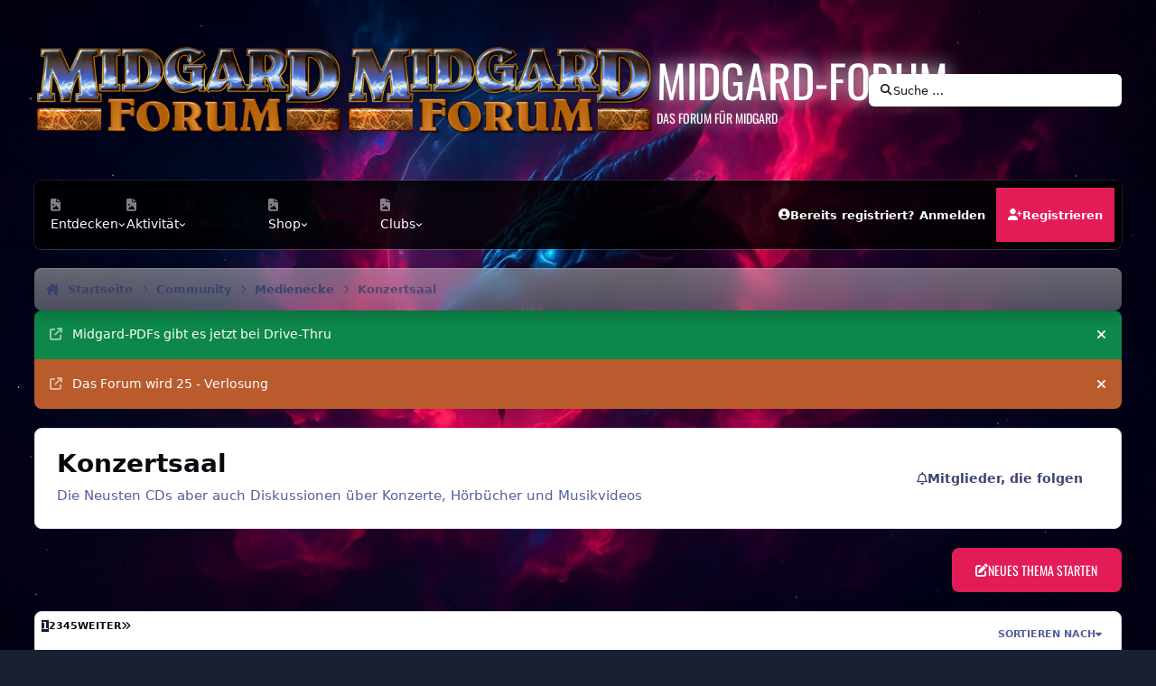

--- FILE ---
content_type: text/html;charset=UTF-8
request_url: https://www.midgard-forum.de/forum/forum/75-konzertsaal/
body_size: 32932
content:
<!DOCTYPE html>
<html lang="de-DE" dir="ltr" 

data-ips-path="/forum/forum/75-konzertsaal/"
data-ips-scheme='light'
data-ips-scheme-active='light'
data-ips-scheme-default='light'
data-ips-theme="30"
data-ips-scheme-toggle="true"


    data-ips-guest


data-ips-theme-setting-change-scheme='1'
data-ips-theme-setting-link-panels='1'
data-ips-theme-setting-nav-bar-icons='1'
data-ips-theme-setting-mobile-icons-location='footer'
data-ips-theme-setting-mobile-footer-labels='1'
data-ips-theme-setting-sticky-sidebar='1'
data-ips-theme-setting-flip-sidebar='0'

data-ips-layout='default'



>
	<head data-ips-hook="head">
		<meta charset="utf-8">
		<title data-ips-hook="title">Konzertsaal - Midgard-Forum</title>
		
		
		
		

		


	<script>
		(() => {
			function getCookie(n) {
				let v = `; ${document.cookie}`, parts = v.split(`; ${n}=`);
				if (parts.length === 2) return parts.pop().split(';').shift();
			}
			
				const c = getCookie('ips4_cookie_consent');
				if(!c) return;
			
			const s = getCookie('ips4_scheme_preference');
			if(!s || s === document.documentElement.getAttribute("data-ips-scheme-active")) return;
			if(s === "system"){
				document.documentElement.setAttribute('data-ips-scheme',(window.matchMedia('(prefers-color-scheme:dark)').matches)?'dark':'light');
			} else {
				document.documentElement.setAttribute("data-ips-scheme",s);
			}
			document.documentElement.setAttribute("data-ips-scheme-active",s);
		})();
	</script>

		
		
		
		
		


	<!--!Font Awesome Free 6 by @fontawesome - https://fontawesome.com License - https://fontawesome.com/license/free Copyright 2024 Fonticons, Inc.-->
	<link rel='stylesheet' href='//www.midgard-forum.de/forum/applications/core/interface/static/fontawesome/css/all.min.css?v=6.7.2'>



	<link rel='stylesheet' href='//www.midgard-forum.de/forum/static/css/core_global_framework_framework.css?v=93288c1a131768437551'>

	<link rel='stylesheet' href='//www.midgard-forum.de/forum/static/css/core_global_flags.css?v=93288c1a131768437551'>

	<link rel='stylesheet' href='//www.midgard-forum.de/forum/static/css/core_front_core.css?v=93288c1a131768437551'>

	<link rel='stylesheet' href='//www.midgard-forum.de/forum/static/css/forums_front_forums.css?v=93288c1a131768437551'>


<!-- Content Config CSS Properties -->
<style id="contentOptionsCSS">
    :root {
        --i-embed-max-width: 500px;
        --i-embed-default-width: 500px;
        --i-embed-media-max-width: 100%;
    }
</style>



	
		<link rel='stylesheet' href='https://www.midgard-forum.de/forum/uploads/monthly_2025_09/theme.css.0063f76b6b58e7e2a57f56b184c1c474.css'>
	
	
	<style id="themeVariables">
		
			:root{

--set__i-position-search: 6;
--set__i-position-user: 9;
--set__i-header-primary--he: 200;
--set__i-header-secondary--he: 60;
--set__i-nav-bar-icons: 1;
--data-ips-theme-setting-nav-bar-icons: 1;
--set__i-position-navigation: 7;
--set__i-position-breadcrumb: 10;
--set__i-logo-slogan: Das Forum f&uuml;r Midgard;
--set__i-desktop-logo--fo-si: 50;
--dark__i-base-l: 8;
--dark__i-base-c: 26;
--light__i-primary: hsl(342 78% 50%);
--light__i-primary-relative-l: 36;
--light__i-base-h: 270;
--dark__i-primary: hsl(342 78% 50%);
--light__i-body--ba-co: var(--i-base-contrast_5);
--light__i-boxHeader--ba-co: var(--i-base-contrast_4);
--light__i-boxHeader--co: hsl(0 0% 100%);
--dark__i-base-h: 297;
--dark__i-box--bo-co: var(--i-base_5);
--light__i-footer--ba-co: var(--i-base-contrast_5);
--set__i-logo--fo-we: 400;
--set__i-mobile-header--he: 90;
--set__i-default-scheme: light;
--light__i-headerMobile--ba-co: var(--i-base-contrast_6);
--light__i-headerMobile--co: var(--i-base_1);
--set__logo-light: url('https://www.midgard-forum.de/forum/uploads/set_resources_30/6d538d11ecfced46f459ee300b5e80ec_logo-midgardforum.png.e7d13b6b59934c8ac8aede59683614e1_4c03b8.png');
--set__logo-dark: url('https://www.midgard-forum.de/forum/uploads/set_resources_30/6d538d11ecfced46f459ee300b5e80ec_logo-midgardforum.png.e7d13b6b59934c8ac8aede59683614e1_fc3416.png');
--set__mobile-logo-light: url('https://www.midgard-forum.de/forum/uploads/set_resources_30/6d538d11ecfced46f459ee300b5e80ec_logo-midgardforum.png.e7d13b6b59934c8ac8aede59683614e1_57f252.png');
--set__mobile-logo-dark: url('https://www.midgard-forum.de/forum/uploads/set_resources_30/6d538d11ecfced46f459ee300b5e80ec_logo-midgardforum.png.e7d13b6b59934c8ac8aede59683614e1_aefcc1.png');

}
		
	</style>

	
		<style id="themeCustomCSS">
			 @font-face{font-display:swap;font-family:'Oswald';font-style:normal;font-weight:400;src:url('https://www.midgard-forum.de/forum/uploads/set_resources_30/6d538d11ecfced46f459ee300b5e80ec_oswald.woff2') format('woff2');}.ipsBox__header::before{background-image:url('https://www.midgard-forum.de/forum/uploads/set_resources_30/6d538d11ecfced46f459ee300b5e80ec_background.jpg');}.ipsHeader__secondary::before{background-image:url('https://www.midgard-forum.de/forum/uploads/set_resources_30/6d538d11ecfced46f459ee300b5e80ec_background.jpg');}.ipsBox__header::after, .ipsHeader__secondary::after{background-image:url('https://www.midgard-forum.de/forum/uploads/set_resources_30/6d538d11ecfced46f459ee300b5e80ec_texture.png');}.ipsHeader__secondary .ipsNavBar{--_background:url('https://www.midgard-forum.de/forum/uploads/set_resources_30/6d538d11ecfced46f459ee300b5e80ec_nav-hover.png');}.ipsHeader__secondary .ipsNavBar > li > [aria-current="page"]{--_background:url('https://www.midgard-forum.de/forum/uploads/set_resources_30/6d538d11ecfced46f459ee300b5e80ec_nav-active.png');}
		</style>
	

	


		



	<meta name="viewport" content="width=device-width, initial-scale=1, viewport-fit=cover">
	<meta name="apple-mobile-web-app-status-bar-style" content="black-translucent">
	
	
		
		
	
	
		<meta name="twitter:card" content="summary">
	
	
	
		
			
		
	
		
			
				
					<meta name="description" content="Die Neusten CDs aber auch Diskussionen über Konzerte, Hörbücher und Musikvideos">
				
			
		
	
		
			
				
					<meta property="og:title" content="Konzertsaal">
				
			
		
	
		
			
				
					<meta property="og:description" content="Die Neusten CDs aber auch Diskussionen über Konzerte, Hörbücher und Musikvideos">
				
			
		
	
		
			
				
					<meta property="og:url" content="https://www.midgard-forum.de/forum/forum/75-konzertsaal/">
				
			
		
	
		
			
				
					<meta property="og:site_name" content="Midgard-Forum">
				
			
		
	
		
			
				
					<meta property="og:locale" content="de_DE">
				
			
		
	
	
		
			<link rel="canonical" href="https://www.midgard-forum.de/forum/forum/75-konzertsaal/">
		
	
		
			<link rel="next" href="https://www.midgard-forum.de/forum/forum/75-konzertsaal/page/2/">
		
	
		
			<link rel="last" href="https://www.midgard-forum.de/forum/forum/75-konzertsaal/page/5/">
		
	
	<link rel="alternate" type="application/rss+xml" title="Konzertsaal neueste Themen" href="https://www.midgard-forum.de/forum/forum/75-konzertsaal.xml/">
	
	
	
	<link rel="manifest" href="https://www.midgard-forum.de/forum/manifest.webmanifest/">
	
	

	
	

	
	


		

	
	<link rel='icon' href='https://www.midgard-forum.de/forum/uploads/monthly_2025_08/MF.png' type="image/png">

	</head>
	<body data-ips-hook="body" class="ipsApp ipsApp_front " data-contentClass="IPS\forums\Forum" data-controller="core.front.core.app" data-pageApp="forums" data-pageLocation="front" data-pageModule="forums" data-pageController="forums" data-id="75" >

		<a href="#ipsLayout__main" class="ipsSkipToContent">Zu Inhalt springen</a>
		
		
		

<i-pull-to-refresh aria-hidden="true">
	<div class="iPullToRefresh"></div>
</i-pull-to-refresh>
		


		
		


<!--CT: Background-->
<img src='https://www.midgard-forum.de/forum/uploads/set_resources_30/6d538d11ecfced46f459ee300b5e80ec_background.jpg' class="focus-background-image" alt="" role="none">
<div class="ipsLayout" id="ipsLayout" data-ips-hook="layout">
			
			<div class="ipsLayout__app" data-ips-hook="app">
				
				<div data-ips-hook="mobileHeader" class="ipsMobileHeader ipsResponsive_header--mobile">
					
<a href="https://www.midgard-forum.de/forum/" data-ips-hook="logo" class="ipsLogo ipsLogo--mobile" accesskey="1">
	
		

    
    
    
    <picture class='ipsLogo__image ipsLogo__image--light'>
        <source srcset="[data-uri]" media="(min-width: 980px)">
        <img src="https://www.midgard-forum.de/forum/uploads/set_resources_30/6d538d11ecfced46f459ee300b5e80ec_logo-midgardforum.png.e7d13b6b59934c8ac8aede59683614e1_b6d00a.png" width="460" height="136" alt='Midgard-Forum' data-ips-theme-image='mobile-logo-light'>
    </picture>

		

    
    
    
    <picture class='ipsLogo__image ipsLogo__image--dark'>
        <source srcset="[data-uri]" media="(min-width: 980px)">
        <img src="https://www.midgard-forum.de/forum/uploads/set_resources_30/6d538d11ecfced46f459ee300b5e80ec_logo-midgardforum.png.e7d13b6b59934c8ac8aede59683614e1_79e928.png" width="460" height="136" alt='Midgard-Forum' data-ips-theme-image='mobile-logo-dark'>
    </picture>

	
  	<div class="ipsLogo__text">
		<span class="ipsLogo__name" data-ips-theme-text="set__i-logo-text">Midgard-Forum</span>
		
			<span class="ipsLogo__slogan" data-ips-theme-text="set__i-logo-slogan">Das Forum f&uuml;r Midgard</span>
		
	</div>
</a>
					
<ul data-ips-hook="mobileNavHeader" class="ipsMobileNavIcons ipsResponsive_header--mobile">

	
		<li data-el="guest">
			<button type="button" class="ipsMobileNavIcons__button ipsMobileNavIcons__button--primary" aria-controls="ipsOffCanvas--guest" aria-expanded="false" data-ipscontrols>
				<span>Anmelden</span>
			</button>
		</li>
	
	
	
		
	
    
	
	
</ul>
				</div>
				
				


				
					
<nav class="ipsBreadcrumb ipsBreadcrumb--mobile ipsResponsive_header--mobile" aria-label="Breadcrumbs" >
	<ol itemscope itemtype="https://schema.org/BreadcrumbList" class="ipsBreadcrumb__list">
		<li itemprop="itemListElement" itemscope itemtype="https://schema.org/ListItem">
			<a title="Startseite" href="https://www.midgard-forum.de/forum/" itemprop="item">
				<i class="fa-solid fa-house-chimney"></i> <span itemprop="name">Startseite</span>
			</a>
			<meta itemprop="position" content="1">
		</li>
		
		
		
			
				<li itemprop="itemListElement" itemscope itemtype="https://schema.org/ListItem">
					<a href="https://www.midgard-forum.de/forum/forum/10-community/" itemprop="item">
						<span itemprop="name">Community </span>
					</a>
					<meta itemprop="position" content="2">
				</li>
			
			
		
			
				<li itemprop="itemListElement" itemscope itemtype="https://schema.org/ListItem">
					<a href="https://www.midgard-forum.de/forum/forum/14-medienecke/" itemprop="item">
						<span itemprop="name">Medienecke </span>
					</a>
					<meta itemprop="position" content="3">
				</li>
			
			
		
			
				<li aria-current="location" itemprop="itemListElement" itemscope itemtype="https://schema.org/ListItem">
					<span itemprop="name">Konzertsaal</span>
					<meta itemprop="position" content="4">
				</li>
			
			
		
	</ol>
	<ul class="ipsBreadcrumb__feed" data-ips-hook="feed">
		
		<li >
			<a data-action="defaultStream" href="https://www.midgard-forum.de/forum/discover/" ><i class="fa-regular fa-file-lines"></i> <span data-role="defaultStreamName">Alle Aktivitäten</span></a>
		</li>
	</ul>
</nav>
				
				
					<header data-ips-hook="header" class="ipsHeader ipsResponsive_header--desktop">
						
						
							<div data-ips-hook="primaryHeader" class="ipsHeader__primary" >
								<div class="ipsWidth ipsHeader__align">
									<div data-ips-header-position="4" class="ipsHeader__start">


	
		<div data-ips-header-content='logo'>
			<!-- logo -->
			
				
<a href="https://www.midgard-forum.de/forum/" data-ips-hook="logo" class="ipsLogo ipsLogo--desktop" accesskey="1">
	
		

    
    
    
    <picture class='ipsLogo__image ipsLogo__image--light'>
        <source srcset="[data-uri]" media="(max-width: 979px)">
        <img src="https://www.midgard-forum.de/forum/uploads/set_resources_30/6d538d11ecfced46f459ee300b5e80ec_logo-midgardforum.png.e7d13b6b59934c8ac8aede59683614e1_5f8613.png" width="460" height="136" alt='Midgard-Forum' data-ips-theme-image='logo-light'>
    </picture>

		

    
    
    
    <picture class='ipsLogo__image ipsLogo__image--dark'>
        <source srcset="[data-uri]" media="(max-width: 979px)">
        <img src="https://www.midgard-forum.de/forum/uploads/set_resources_30/6d538d11ecfced46f459ee300b5e80ec_logo-midgardforum.png.e7d13b6b59934c8ac8aede59683614e1_d95e41.png" width="460" height="136" alt='Midgard-Forum' data-ips-theme-image='logo-dark'>
    </picture>

	
  	<div class="ipsLogo__text">
		<span class="ipsLogo__name" data-ips-theme-text="set__i-logo-text">Midgard-Forum</span>
		
			<span class="ipsLogo__slogan" data-ips-theme-text="set__i-logo-slogan">Das Forum f&uuml;r Midgard</span>
		
	</div>
</a>
			
			
			    
			    
			    
			    
			
		</div>
	

	

	

	

	
</div>
									<div data-ips-header-position="5" class="ipsHeader__center">


	

	

	

	

	
</div>
									<div data-ips-header-position="6" class="ipsHeader__end">


	

	

	

	

	
		<div data-ips-header-content='search'>
			<!-- search -->
			
			
			    
			    
			    
			    
				    

	<button class='ipsSearchPseudo' popovertarget="ipsSearchDialog" type="button">
		<i class="fa-solid fa-magnifying-glass"></i>
		<span>Suche …</span>
	</button>

			    
			
		</div>
	
</div>
								</div>
							</div>
						
						
							<div data-ips-hook="secondaryHeader" class="ipsHeader__secondary" >
								<div class="ipsWidth ipsHeader__align">
									<div data-ips-header-position="7" class="ipsHeader__start">


	

	
		<div data-ips-header-content='navigation'>
			<!-- navigation -->
			
			
			    
				    


<nav data-ips-hook="navBar" class="ipsNav" aria-label="Primary">
	<i-navigation-menu>
		<ul class="ipsNavBar" data-role="menu">
			


	
		
		
			
		
		
		<li  data-id="1" data-active data-navApp="core" data-navExt="Menu" >
			
			
				
					<button aria-expanded="false" aria-controls="elNavSecondary_1" data-ipscontrols type="button">
						<span class="ipsNavBar__icon" aria-hidden="true">
							
								<i class="fa-solid" style="--icon:'\f1c5'"></i>
							
						</span>
						<span class="ipsNavBar__text">
							<span class="ipsNavBar__label">Entdecken</span>
							<i class="fa-solid fa-angle-down"></i>
						</span>
					</button>
					
						<ul class='ipsNav__dropdown' id='elNavSecondary_1' data-ips-hidden-light-dismiss hidden>
							


	
		
		
			
		
		
		<li  data-id="8" data-active data-navApp="forums" data-navExt="Forums" >
			
			
				
					<a href="https://www.midgard-forum.de/forum/"  data-navItem-id="8" aria-current="page">
						<span class="ipsNavBar__icon" aria-hidden="true">
							
								<i class="fa-solid" style="--icon:'\f075'"></i>
							
						</span>
						<span class="ipsNavBar__text">
							<span class="ipsNavBar__label">Foren</span>
						</span>
					</a>
				
			
		</li>
	

	
		
		
		
		<li  data-id="40"  data-navApp="cms" data-navExt="Pages" >
			
			
				
					<a href="https://www.midgard-forum.de/forum/articles.html/"  data-navItem-id="40" >
						<span class="ipsNavBar__icon" aria-hidden="true">
							
								<i class="fa-solid" style="--icon:'\f15c'"></i>
							
						</span>
						<span class="ipsNavBar__text">
							<span class="ipsNavBar__label">Artikel</span>
						</span>
					</a>
				
			
		</li>
	

	
		
		
		
		<li  data-id="9"  data-navApp="blog" data-navExt="Blogs" >
			
			
				
					<a href="https://www.midgard-forum.de/forum/blogs/"  data-navItem-id="9" >
						<span class="ipsNavBar__icon" aria-hidden="true">
							
								<i class="fa-solid" style="--icon:'\f044'"></i>
							
						</span>
						<span class="ipsNavBar__text">
							<span class="ipsNavBar__label">Blogs</span>
						</span>
					</a>
				
			
		</li>
	

	
		
		
		
		<li  data-id="12"  data-navApp="calendar" data-navExt="Calendar" >
			
			
				
					<a href="https://www.midgard-forum.de/forum/events/"  data-navItem-id="12" >
						<span class="ipsNavBar__icon" aria-hidden="true">
							
								<i class="fa-solid" style="--icon:'\f133'"></i>
							
						</span>
						<span class="ipsNavBar__text">
							<span class="ipsNavBar__label">Veranstaltungen</span>
						</span>
					</a>
				
			
		</li>
	

	
		
		
		
		<li  data-id="13"  data-navApp="gallery" data-navExt="Gallery" >
			
			
				
					<a href="https://www.midgard-forum.de/forum/gallery/"  data-navItem-id="13" >
						<span class="ipsNavBar__icon" aria-hidden="true">
							
								<i class="fa-solid" style="--icon:'\f87c'"></i>
							
						</span>
						<span class="ipsNavBar__text">
							<span class="ipsNavBar__label">Galerie</span>
						</span>
					</a>
				
			
		</li>
	

	
		
		
		
		<li  data-id="53"  data-navApp="downloads" data-navExt="Downloads" >
			
			
				
					<a href="https://www.midgard-forum.de/forum/files/"  data-navItem-id="53" >
						<span class="ipsNavBar__icon" aria-hidden="true">
							
								<i class="fa-solid" style="--icon:'\f019'"></i>
							
						</span>
						<span class="ipsNavBar__text">
							<span class="ipsNavBar__label">Downloads</span>
						</span>
					</a>
				
			
		</li>
	

	

	
		
		
		
		<li  data-id="30"  data-navApp="core" data-navExt="StaffDirectory" >
			
			
				
					<a href="https://www.midgard-forum.de/forum/staff/"  data-navItem-id="30" >
						<span class="ipsNavBar__icon" aria-hidden="true">
							
								<i class="fa-solid" style="--icon:'\f2bb'"></i>
							
						</span>
						<span class="ipsNavBar__text">
							<span class="ipsNavBar__label">Team</span>
						</span>
					</a>
				
			
		</li>
	

	
		
		
		
		<li  data-id="31"  data-navApp="core" data-navExt="OnlineUsers" >
			
			
				
					<a href="https://www.midgard-forum.de/forum/online/"  data-navItem-id="31" >
						<span class="ipsNavBar__icon" aria-hidden="true">
							
								<i class="fa-solid" style="--icon:'\f017'"></i>
							
						</span>
						<span class="ipsNavBar__text">
							<span class="ipsNavBar__label">Online-Nutzer</span>
						</span>
					</a>
				
			
		</li>
	

	

						</ul>
					
				
			
		</li>
	

	
		
		
		
		<li  data-id="2"  data-navApp="core" data-navExt="Menu" >
			
			
				
					<button aria-expanded="false" aria-controls="elNavSecondary_2" data-ipscontrols type="button">
						<span class="ipsNavBar__icon" aria-hidden="true">
							
								<i class="fa-solid" style="--icon:'\f1c5'"></i>
							
						</span>
						<span class="ipsNavBar__text">
							<span class="ipsNavBar__label">Aktivität</span>
							<i class="fa-solid fa-angle-down"></i>
						</span>
					</button>
					
						<ul class='ipsNav__dropdown' id='elNavSecondary_2' data-ips-hidden-light-dismiss hidden>
							


	
		
		
		
		<li  data-id="3"  data-navApp="core" data-navExt="AllActivity" >
			
			
				
					<a href="https://www.midgard-forum.de/forum/discover/"  data-navItem-id="3" >
						<span class="ipsNavBar__icon" aria-hidden="true">
							
								<i class="fa-solid" style="--icon:'\f0ca'"></i>
							
						</span>
						<span class="ipsNavBar__text">
							<span class="ipsNavBar__label">Alle Aktivitäten</span>
						</span>
					</a>
				
			
		</li>
	

	
		
		
		
		<li  data-id="4"  data-navApp="core" data-navExt="YourActivityStreams" >
			
			
				<button aria-expanded="false" aria-controls="elNavSecondary_4" data-ipscontrols type="button">
					<span class="ipsNavBar__icon" aria-hidden="true">
						
							<i class="fa-solid" style="--icon:'\f0ae'"></i>
						
					</span>
					<span class="ipsNavBar__text">
						<span class="ipsNavBar__label">Meine Aktivitätsverläufe</span>
						<i class="fa-solid fa-angle-down"></i>
					</span>
				</button>
				
					<ul class='ipsNav__dropdown' id='elNavSecondary_4'  hidden>
						

	
		
			<li data-streamid='85'>
				<a href='https://www.midgard-forum.de/forum/discover/85/' >
					<span class="ipsNavBar__icon" aria-hidden="true">
						
							<i class="fa-solid" style="--icon:'\f4fd'"></i>
						
					</span>
					<span class="ipsNavBar__text">
						<span class="ipsNavBar__label">Letzte Beiträge</span>
					</span>
				</a>
			</li>
		
	

					</ul>
				
			
		</li>
	

	

	

	
		
		
		
		<li  data-id="7"  data-navApp="core" data-navExt="Search" >
			
			
				
					<a href="https://www.midgard-forum.de/forum/search/"  data-navItem-id="7" >
						<span class="ipsNavBar__icon" aria-hidden="true">
							
								<i class="fa-solid" style="--icon:'\f002'"></i>
							
						</span>
						<span class="ipsNavBar__text">
							<span class="ipsNavBar__label">Suche</span>
						</span>
					</a>
				
			
		</li>
	

						</ul>
					
				
			
		</li>
	

	
		
		
		
		<li  data-id="39"  data-navApp="cms" data-navExt="Pages" >
			
			
				
					<a href="https://www.midgard-forum.de/forum/articles.html/"  data-navItem-id="39" >
						<span class="ipsNavBar__icon" aria-hidden="true">
							
								<i class="fa-solid" style="--icon:'\f15c'"></i>
							
						</span>
						<span class="ipsNavBar__text">
							<span class="ipsNavBar__label">Artikel (CMS)</span>
						</span>
					</a>
				
			
		</li>
	

	
		
		
		
		<li  data-id="14"  data-navApp="core" data-navExt="Menu" >
			
			
				
					<button aria-expanded="false" aria-controls="elNavSecondary_14" data-ipscontrols type="button">
						<span class="ipsNavBar__icon" aria-hidden="true">
							
								<i class="fa-solid" style="--icon:'\f1c5'"></i>
							
						</span>
						<span class="ipsNavBar__text">
							<span class="ipsNavBar__label">Shop</span>
							<i class="fa-solid fa-angle-down"></i>
						</span>
					</button>
					
						<ul class='ipsNav__dropdown' id='elNavSecondary_14' data-ips-hidden-light-dismiss hidden>
							


	
		
		
		
		<li  data-id="55"  data-navApp="nexus" data-navExt="Store" >
			
			
				
					<a href="https://www.midgard-forum.de/forum/store/"  data-navItem-id="55" >
						<span class="ipsNavBar__icon" aria-hidden="true">
							
								<i class="fa-solid" style="--icon:'\f07a'"></i>
							
						</span>
						<span class="ipsNavBar__text">
							<span class="ipsNavBar__label">Shop</span>
						</span>
					</a>
				
			
		</li>
	

	

	

	

	

						</ul>
					
				
			
		</li>
	

	

	
		
		
		
		<li  data-id="34"  data-navApp="core" data-navExt="CustomItem" >
			
			
				
					<a href="https://www.midgard-forum.de/forum/intern/impressum-r2/"  data-navItem-id="34" >
						<span class="ipsNavBar__icon" aria-hidden="true">
							
								<i class="fa-solid" style="--icon:'\f1c5'"></i>
							
						</span>
						<span class="ipsNavBar__text">
							<span class="ipsNavBar__label">Impressum</span>
						</span>
					</a>
				
			
		</li>
	

	
		
		
		
		<li  data-id="44"  data-navApp="core" data-navExt="Menu" >
			
			
				
					<button aria-expanded="false" aria-controls="elNavSecondary_44" data-ipscontrols type="button">
						<span class="ipsNavBar__icon" aria-hidden="true">
							
								<i class="fa-solid" style="--icon:'\f1c5'"></i>
							
						</span>
						<span class="ipsNavBar__text">
							<span class="ipsNavBar__label">Clubs</span>
							<i class="fa-solid fa-angle-down"></i>
						</span>
					</button>
					
						<ul class='ipsNav__dropdown' id='elNavSecondary_44' data-ips-hidden-light-dismiss hidden>
							


	
		
		
		
		<li  data-id="45"  data-navApp="core" data-navExt="Clubs" >
			
			
				
					<a href="https://www.midgard-forum.de/forum/clubs/"  data-navItem-id="45" >
						<span class="ipsNavBar__icon" aria-hidden="true">
							
								<i class="fa-solid" style="--icon:'\f2bd'"></i>
							
						</span>
						<span class="ipsNavBar__text">
							<span class="ipsNavBar__label">Clubs</span>
						</span>
					</a>
				
			
		</li>
	

	
		
		
		
		<li  data-id="46"  data-navApp="core" data-navExt="CustomItem" >
			
			
				
					<a href="https://www.midgard-forum.de/forum/clubs/?filter=mine"  data-navItem-id="46" >
						<span class="ipsNavBar__icon" aria-hidden="true">
							
								<i class="fa-solid" style="--icon:'\f1c5'"></i>
							
						</span>
						<span class="ipsNavBar__text">
							<span class="ipsNavBar__label">Meine Clubs</span>
						</span>
					</a>
				
			
		</li>
	

	
		
		
		
		<li  data-id="47"  data-navApp="core" data-navExt="CustomItem" >
			
			
				
					<a href="https://www.midgard-forum.de/forum/clubs/?f1[0]=3"  data-navItem-id="47" >
						<span class="ipsNavBar__icon" aria-hidden="true">
							
								<i class="fa-solid" style="--icon:'\f1c5'"></i>
							
						</span>
						<span class="ipsNavBar__text">
							<span class="ipsNavBar__label">Midgard-Cons</span>
						</span>
					</a>
				
			
		</li>
	

	
		
		
		
		<li  data-id="48"  data-navApp="core" data-navExt="CustomItem" >
			
			
				
					<a href="https://www.midgard-forum.de/forum/clubs/?f1[0]=2"  data-navItem-id="48" >
						<span class="ipsNavBar__icon" aria-hidden="true">
							
								<i class="fa-solid" style="--icon:'\f1c5'"></i>
							
						</span>
						<span class="ipsNavBar__text">
							<span class="ipsNavBar__label">Forum</span>
						</span>
					</a>
				
			
		</li>
	

	
		
		
		
		<li  data-id="50"  data-navApp="core" data-navExt="CustomItem" >
			
			
				
					<a href="https://www.midgard-forum.de/forum/clubs/?f1[0]=1"  data-navItem-id="50" >
						<span class="ipsNavBar__icon" aria-hidden="true">
							
								<i class="fa-solid" style="--icon:'\f1c5'"></i>
							
						</span>
						<span class="ipsNavBar__text">
							<span class="ipsNavBar__label">Forumsprojekte</span>
						</span>
					</a>
				
			
		</li>
	

	
		
		
		
		<li  data-id="51"  data-navApp="core" data-navExt="CustomItem" >
			
			
				
					<a href="https://www.midgard-forum.de/forum/clubs/?f1[0]=4"  data-navItem-id="51" >
						<span class="ipsNavBar__icon" aria-hidden="true">
							
								<i class="fa-solid" style="--icon:'\f1c5'"></i>
							
						</span>
						<span class="ipsNavBar__text">
							<span class="ipsNavBar__label">Sonstige Clubs</span>
						</span>
					</a>
				
			
		</li>
	

						</ul>
					
				
			
		</li>
	

	

	

	

			<li data-role="moreLi" hidden>
				<button aria-expanded="false" aria-controls="nav__more" data-ipscontrols type="button">
					<span class="ipsNavBar__icon" aria-hidden="true">
						<i class="fa-solid fa-bars"></i>
					</span>
					<span class="ipsNavBar__text">
						<span class="ipsNavBar__label">Mehr</span>
						<i class="fa-solid fa-angle-down"></i>
					</span>
				</button>
				<ul class="ipsNav__dropdown" id="nav__more" data-role="moreMenu" data-ips-hidden-light-dismiss hidden></ul>
			</li>
		</ul>
		<div class="ipsNavPriority js-ipsNavPriority" aria-hidden="true">
			<ul class="ipsNavBar" data-role="clone">
				<li data-role="moreLiClone">
					<button aria-expanded="false" aria-controls="nav__more" data-ipscontrols type="button">
						<span class="ipsNavBar__icon" aria-hidden="true">
							<i class="fa-solid fa-bars"></i>
						</span>
						<span class="ipsNavBar__text">
							<span class="ipsNavBar__label">Mehr</span>
							<i class="fa-solid fa-angle-down"></i>
						</span>
					</button>
				</li>
				


	
		
		
			
		
		
		<li  data-id="1" data-active data-navApp="core" data-navExt="Menu" >
			
			
				
					<button aria-expanded="false" aria-controls="elNavSecondary_1" data-ipscontrols type="button">
						<span class="ipsNavBar__icon" aria-hidden="true">
							
								<i class="fa-solid" style="--icon:'\f1c5'"></i>
							
						</span>
						<span class="ipsNavBar__text">
							<span class="ipsNavBar__label">Entdecken</span>
							<i class="fa-solid fa-angle-down"></i>
						</span>
					</button>
					
				
			
		</li>
	

	
		
		
		
		<li  data-id="2"  data-navApp="core" data-navExt="Menu" >
			
			
				
					<button aria-expanded="false" aria-controls="elNavSecondary_2" data-ipscontrols type="button">
						<span class="ipsNavBar__icon" aria-hidden="true">
							
								<i class="fa-solid" style="--icon:'\f1c5'"></i>
							
						</span>
						<span class="ipsNavBar__text">
							<span class="ipsNavBar__label">Aktivität</span>
							<i class="fa-solid fa-angle-down"></i>
						</span>
					</button>
					
				
			
		</li>
	

	
		
		
		
		<li  data-id="39"  data-navApp="cms" data-navExt="Pages" >
			
			
				
					<a href="https://www.midgard-forum.de/forum/articles.html/"  data-navItem-id="39" >
						<span class="ipsNavBar__icon" aria-hidden="true">
							
								<i class="fa-solid" style="--icon:'\f15c'"></i>
							
						</span>
						<span class="ipsNavBar__text">
							<span class="ipsNavBar__label">Artikel (CMS)</span>
						</span>
					</a>
				
			
		</li>
	

	
		
		
		
		<li  data-id="14"  data-navApp="core" data-navExt="Menu" >
			
			
				
					<button aria-expanded="false" aria-controls="elNavSecondary_14" data-ipscontrols type="button">
						<span class="ipsNavBar__icon" aria-hidden="true">
							
								<i class="fa-solid" style="--icon:'\f1c5'"></i>
							
						</span>
						<span class="ipsNavBar__text">
							<span class="ipsNavBar__label">Shop</span>
							<i class="fa-solid fa-angle-down"></i>
						</span>
					</button>
					
				
			
		</li>
	

	

	
		
		
		
		<li  data-id="34"  data-navApp="core" data-navExt="CustomItem" >
			
			
				
					<a href="https://www.midgard-forum.de/forum/intern/impressum-r2/"  data-navItem-id="34" >
						<span class="ipsNavBar__icon" aria-hidden="true">
							
								<i class="fa-solid" style="--icon:'\f1c5'"></i>
							
						</span>
						<span class="ipsNavBar__text">
							<span class="ipsNavBar__label">Impressum</span>
						</span>
					</a>
				
			
		</li>
	

	
		
		
		
		<li  data-id="44"  data-navApp="core" data-navExt="Menu" >
			
			
				
					<button aria-expanded="false" aria-controls="elNavSecondary_44" data-ipscontrols type="button">
						<span class="ipsNavBar__icon" aria-hidden="true">
							
								<i class="fa-solid" style="--icon:'\f1c5'"></i>
							
						</span>
						<span class="ipsNavBar__text">
							<span class="ipsNavBar__label">Clubs</span>
							<i class="fa-solid fa-angle-down"></i>
						</span>
					</button>
					
				
			
		</li>
	

	

	

	

			</ul>
		</div>
	</i-navigation-menu>
</nav>
			    
			    
			    
			    
			
		</div>
	

	

	

	
</div>
									<div data-ips-header-position="8" class="ipsHeader__center">


	

	

	

	

	
</div>
									<div data-ips-header-position="9" class="ipsHeader__end">


	

	

	
		<div data-ips-header-content='user'>
			<!-- user -->
			
			
			    
			    
				    

	<ul id="elUserNav" data-ips-hook="userBarGuest" class="ipsUserNav ipsUserNav--guest">

        
		
        
        
        
            
            <li id="elSignInLink" data-el="sign-in">
                <button type="button" id="elUserSignIn" popovertarget="elUserSignIn_menu" class="ipsUserNav__link">
                	<i class="fa-solid fa-circle-user"></i>
                	<span class="ipsUserNav__text">Bereits registriert? Anmelden</span>
                </button>                
                
<i-dropdown popover id="elUserSignIn_menu">
	<div class="iDropdown">
		<form accept-charset='utf-8' method='post' action='https://www.midgard-forum.de/forum/login/'>
			<input type="hidden" name="csrfKey" value="25a1f017543466dea5b8d34252cc57bf">
			<input type="hidden" name="ref" value="aHR0cHM6Ly93d3cubWlkZ2FyZC1mb3J1bS5kZS9mb3J1bS9mb3J1bS83NS1rb256ZXJ0c2FhbC8=">
			<div data-role="loginForm">
				
				
				
					
<div class="">
	<h4 class="ipsTitle ipsTitle--h3 i-padding_2 i-padding-bottom_0 i-color_hard">Anmelden</h4>
	<ul class='ipsForm ipsForm--vertical ipsForm--login-popup'>
		<li class="ipsFieldRow ipsFieldRow--noLabel ipsFieldRow--fullWidth">
			<label class="ipsFieldRow__label" for="login_popup_email">E-Mail-Adresse</label>
			<div class="ipsFieldRow__content">
                <input type="email" class='ipsInput ipsInput--text' placeholder="E-Mail-Adresse" name="auth" autocomplete="email" id='login_popup_email'>
			</div>
		</li>
		<li class="ipsFieldRow ipsFieldRow--noLabel ipsFieldRow--fullWidth">
			<label class="ipsFieldRow__label" for="login_popup_password">Passwort</label>
			<div class="ipsFieldRow__content">
				<input type="password" class='ipsInput ipsInput--text' placeholder="Passwort" name="password" autocomplete="current-password" id='login_popup_password'>
			</div>
		</li>
		<li class="ipsFieldRow ipsFieldRow--checkbox">
			<input type="checkbox" name="remember_me" id="remember_me_checkbox_popup" value="1" checked class="ipsInput ipsInput--toggle">
			<div class="ipsFieldRow__content">
				<label class="ipsFieldRow__label" for="remember_me_checkbox_popup">Anmeldung speichern</label>
				<div class="ipsFieldRow__desc">(Nicht für die Anmeldung auf fremden/öffentlichen Computern empfohlen)</div>
			</div>
		</li>
		<li class="ipsSubmitRow">
			<button type="submit" name="_processLogin" value="usernamepassword" class="ipsButton ipsButton--primary i-width_100p">Anmelden</button>
			
				<p class="i-color_soft i-link-color_inherit i-font-weight_500 i-font-size_-1 i-margin-top_2">
					
						<a href='https://www.midgard-forum.de/forum/lostpassword/' data-ipsDialog data-ipsDialog-title='Passwort vergessen?'>
					
					Passwort vergessen?</a>
				</p>
			
		</li>
	</ul>
</div>
				
			</div>
		</form>
	</div>
</i-dropdown>
            </li>
            
        
		
			<li data-el="sign-up">
				
					<a href="https://www.midgard-forum.de/forum/register/" class="ipsUserNav__link ipsUserNav__link--sign-up"  id="elRegisterButton">
						<i class="fa-solid fa-user-plus"></i>
						<span class="ipsUserNav__text">Registrieren</span>
					</a>
				
			</li>
		
		

    <li class='ipsHide' id='elCart_container'></li>

	</ul>

			    
			    
			    
			
		</div>
	

	

	
</div>
								</div>
							</div>
						
					</header>
				
				<main data-ips-hook="main" class="ipsLayout__main" id="ipsLayout__main" tabindex="-1">
					<div class="ipsWidth ipsWidth--main-content">
						<div class="ipsContentWrap">
							
								<div class="ipsHeaderExtra ipsResponsive_header--desktop" >
									<div data-ips-header-position="10" class="ipsHeaderExtra__start">


	

	

	

	
		<div data-ips-header-content='breadcrumb'>
			<!-- breadcrumb -->
			
			
			    
			    
			    
				    
<nav class="ipsBreadcrumb ipsBreadcrumb--top " aria-label="Breadcrumbs" >
	<ol itemscope itemtype="https://schema.org/BreadcrumbList" class="ipsBreadcrumb__list">
		<li itemprop="itemListElement" itemscope itemtype="https://schema.org/ListItem">
			<a title="Startseite" href="https://www.midgard-forum.de/forum/" itemprop="item">
				<i class="fa-solid fa-house-chimney"></i> <span itemprop="name">Startseite</span>
			</a>
			<meta itemprop="position" content="1">
		</li>
		
		
		
			
				<li itemprop="itemListElement" itemscope itemtype="https://schema.org/ListItem">
					<a href="https://www.midgard-forum.de/forum/forum/10-community/" itemprop="item">
						<span itemprop="name">Community </span>
					</a>
					<meta itemprop="position" content="2">
				</li>
			
			
		
			
				<li itemprop="itemListElement" itemscope itemtype="https://schema.org/ListItem">
					<a href="https://www.midgard-forum.de/forum/forum/14-medienecke/" itemprop="item">
						<span itemprop="name">Medienecke </span>
					</a>
					<meta itemprop="position" content="3">
				</li>
			
			
		
			
				<li aria-current="location" itemprop="itemListElement" itemscope itemtype="https://schema.org/ListItem">
					<span itemprop="name">Konzertsaal</span>
					<meta itemprop="position" content="4">
				</li>
			
			
		
	</ol>
	<ul class="ipsBreadcrumb__feed" data-ips-hook="feed">
		
		<li >
			<a data-action="defaultStream" href="https://www.midgard-forum.de/forum/discover/" ><i class="fa-regular fa-file-lines"></i> <span data-role="defaultStreamName">Alle Aktivitäten</span></a>
		</li>
	</ul>
</nav>
			    
			    
			
		</div>
	

	
</div>
									<div data-ips-header-position="11" class="ipsHeaderExtra__center">


	

	

	

	

	
</div>
									<div data-ips-header-position="12" class="ipsHeaderExtra__end">


	

	

	

	

	
</div>
								</div>
							
							

							<div class="ipsLayout__columns">
								<section data-ips-hook="primaryColumn" class="ipsLayout__primary-column">
									
									
									
                                    
									

	


	<div class='ipsAnnouncements ipsAnnouncements--content' data-controller="core.front.core.announcementBanner">
		
			
			
				<div class='ipsAnnouncement ipsAnnouncement--success' data-announcementId="72">
					
						<a href='https://www.midgard-forum.de/forum/topic/44063-midgard-pdfs-auf-drive-through/' class='ipsAnnouncement__link' target="_blank" rel='noopener'><i class="fa-solid fa-arrow-up-right-from-square ipsAnnouncement__icon"></i>Midgard-PDFs gibt es jetzt bei Drive-Thru</a>
					
					<button type="button" data-role="dismissAnnouncement"><i class="fa-solid fa-xmark"></i><span class="ipsInvisible">Ankündigung ausblenden</span></button>
				</div>
			
		
			
			
				<div class='ipsAnnouncement ipsAnnouncement--warning' data-announcementId="74">
					
						<a href='https://www.midgard-forum.de/forum/topic/44214-das-forum-wird-25/' class='ipsAnnouncement__link' target="_blank" rel='noopener'><i class="fa-solid fa-arrow-up-right-from-square ipsAnnouncement__icon"></i>Das Forum wird 25 - Verlosung</a>
					
					<button type="button" data-role="dismissAnnouncement"><i class="fa-solid fa-xmark"></i><span class="ipsInvisible">Ankündigung ausblenden</span></button>
				</div>
			
		
	</div>




    
    

									






	
	<header class="ipsPageHeader ipsBox ipsPull ipsPageHeader--topic-list " >
		<div class="ipsPageHeader__row">
			<div data-ips-hook="header" class="ipsPageHeader__primary">
				<h1 data-ips-hook="title" class="ipsPageHeader__title">Konzertsaal</h1>
				
					



<div class='ipsRichText ipsPageHeader__desc' data-controller='core.front.core.lightboxedImages' ><p>Die Neusten CDs aber auch Diskussionen über Konzerte, Hörbücher und Musikvideos</p></div>

				
				
			</div>
			
				<ul class="ipsButtons">
					
					<li>

<div data-followApp='forums' data-followArea='forum' data-followID='75' data-controller='core.front.core.followButton'>
	

	<a data-ips-hook="guest" href="https://www.midgard-forum.de/forum/login/" rel="nofollow" class="ipsButton ipsButton--follow" data-role="followButton" data-ipstooltip title="Anmelden, um zu folgen">
		<span>
			<i class="fa-regular fa-bell"></i>
			<span class="ipsButton__label">Mitglieder, die folgen</span>
		</span>
		
	</a>

</div></li>
				</ul>
			
		</div>
		
		
	</header>
	

<div data-controller="forums.front.forum.forumPage">
	
<ul data-ips-hook="buttons" class="ipsButtons ipsButtons--main i-margin-block_block">
	
		<li>
			<a class="ipsButton ipsButton--primary" href="https://www.midgard-forum.de/forum/forum/75-konzertsaal/?do=add" title="Neues Thema in diesem Forum starten" rel="nofollow noindex"><i class="fa-solid fa-pen-to-square"></i><span>Neues Thema starten</span></a>
		</li>
	
</ul>
	
<div data-ips-hook="topicListTable" class="ipsBox ipsBox--forumsTable ipsPull" data-baseurl="https://www.midgard-forum.de/forum/forum/75-konzertsaal/" data-resort="listResort" data-tableid="topics"  data-controller="core.global.core.table">
	
		<h2 hidden>123 Themen in diesem Forum</h2>
	

	
		<div class="ipsButtonBar ipsButtonBar--top">
			<div data-role="tablePagination" class="ipsButtonBar__pagination" >
				


	
	<ul class='ipsPagination ' id='elPagination_658a00fdf0e482797a6ebb3dcd5f7c58_657558027' data-ipsPagination-seoPagination='true' data-pages='5' data-ipsPagination  data-ipsPagination-pages="5" data-ipsPagination-perPage='25'>
		
			
				<li class='ipsPagination__first ipsPagination__inactive'><a href='https://www.midgard-forum.de/forum/forum/75-konzertsaal/' rel="first" data-page='1' data-ipsTooltip title='Erste Seite'><i class='fa-solid fa-angles-left'></i></a></li>
				<li class='ipsPagination__prev ipsPagination__inactive'><a href='https://www.midgard-forum.de/forum/forum/75-konzertsaal/' rel="prev" data-page='0' data-ipsTooltip title='Vorherige Seite'>Zurück</a></li>
			
			<li class='ipsPagination__page ipsPagination__active'><a href='https://www.midgard-forum.de/forum/forum/75-konzertsaal/' data-page='1'>1</a></li>
			
				
					<li class='ipsPagination__page'><a href='https://www.midgard-forum.de/forum/forum/75-konzertsaal/page/2/' data-page='2'>2</a></li>
				
					<li class='ipsPagination__page'><a href='https://www.midgard-forum.de/forum/forum/75-konzertsaal/page/3/' data-page='3'>3</a></li>
				
					<li class='ipsPagination__page'><a href='https://www.midgard-forum.de/forum/forum/75-konzertsaal/page/4/' data-page='4'>4</a></li>
				
					<li class='ipsPagination__page'><a href='https://www.midgard-forum.de/forum/forum/75-konzertsaal/page/5/' data-page='5'>5</a></li>
				
				<li class='ipsPagination__next'><a href='https://www.midgard-forum.de/forum/forum/75-konzertsaal/page/2/' rel="next" data-page='2' data-ipsTooltip title='Nächste Seite'>Weiter</a></li>
				<li class='ipsPagination__last'><a href='https://www.midgard-forum.de/forum/forum/75-konzertsaal/page/5/' rel="last" data-page='5' data-ipsTooltip title='Letzte Seite'><i class='fa-solid fa-angles-right'></i></a></li>
			
			
				<li class='ipsPagination__pageJump'>
					<button type="button" id="elPagination_658a00fdf0e482797a6ebb3dcd5f7c58_657558027_jump" popovertarget="elPagination_658a00fdf0e482797a6ebb3dcd5f7c58_657558027_jump_menu">Seite 1 von 5 <i class='fa-solid fa-caret-down i-margin-start_icon'></i></button>
					<i-dropdown popover id="elPagination_658a00fdf0e482797a6ebb3dcd5f7c58_657558027_jump_menu">
						<div class="iDropdown">
							<form accept-charset='utf-8' method='post' action='https://www.midgard-forum.de/forum/forum/75-konzertsaal/' data-role="pageJump" data-baseUrl='https://www.midgard-forum.de/forum/forum/75-konzertsaal/' data-bypassValidation='true'>
								<ul class='i-flex i-gap_1 i-padding_2'>
									<input type='number' min='1' max='5' placeholder='Seitennummer: 1 - 5' class='ipsInput i-flex_11' name='page' inputmode="numeric" autofocus>
									<input type='submit' class='ipsButton ipsButton--primary' value='Los'>
								</ul>
							</form>
						</div>
					</i-dropdown>
				</li>
			
		
	</ul>

			</div>
			<div class="ipsButtonBar__end">
				<ul class="ipsDataFilters">
					
					
						<li data-ips-hook="sortOptions">
							<button class="ipsDataFilters__button" type="button" popovertarget="elSortByMenu_80914665e6e56ce65a118f088e28a3e3_menu" data-role="sortButton"><span>Sortieren nach</span><i class="fa-solid fa-caret-down"></i></button>
							<i-dropdown id="elSortByMenu_80914665e6e56ce65a118f088e28a3e3_menu" popover data-i-dropdown-selectable="radio">
								<div class="iDropdown">
									<ul class="iDropdown__items">
										
										
											<li><a href="https://www.midgard-forum.de/forum/forum/75-konzertsaal/?sortby=last_post&amp;sortdirection=desc" rel="nofollow" aria-selected="true"  data-ipsmenuvalue="last_post" data-sortdirection="desc"><i class="iDropdown__input"></i>Letzte Aktualisierung</a></li>
										
											<li><a href="https://www.midgard-forum.de/forum/forum/75-konzertsaal/?sortby=title&amp;sortdirection=asc" rel="nofollow"  data-ipsmenuvalue="title" data-sortdirection="asc"><i class="iDropdown__input"></i>Titel</a></li>
										
											<li><a href="https://www.midgard-forum.de/forum/forum/75-konzertsaal/?sortby=start_date&amp;sortdirection=desc" rel="nofollow"  data-ipsmenuvalue="start_date" data-sortdirection="desc"><i class="iDropdown__input"></i>Startdatum</a></li>
										
											<li><a href="https://www.midgard-forum.de/forum/forum/75-konzertsaal/?sortby=views&amp;sortdirection=desc" rel="nofollow"  data-ipsmenuvalue="views" data-sortdirection="desc"><i class="iDropdown__input"></i>sort_views</a></li>
										
											<li><a href="https://www.midgard-forum.de/forum/forum/75-konzertsaal/?sortby=helpful_count&amp;sortdirection=desc" rel="nofollow"  data-ipsmenuvalue="helpful_count" data-sortdirection="desc"><i class="iDropdown__input"></i>Besonders hilfreich</a></li>
										
											<li><a href="https://www.midgard-forum.de/forum/forum/75-konzertsaal/?sortby=posts&amp;sortdirection=desc" rel="nofollow"  data-ipsmenuvalue="posts" data-sortdirection="desc"><i class="iDropdown__input"></i>Meiste Antworten</a></li>
										
										
											<li>
												<a href="https://www.midgard-forum.de/forum/forum/75-konzertsaal/?advancedSearchForm=1&amp;sortby=forums_topics.last_post&amp;sortdirection=DESC" rel="nofollow" data-ipsdialog data-ipsdialog-title="Eigene Sortierung"  data-i-dropdown-noselect><i class="iDropdown__input"></i>Benutzerdefiniert</a>
											</li>
										
									</ul>
								</div>
							</i-dropdown>
						</li>
					
					
					
				</ul>
			</div>			
		</div>
	
	
		
			<i-data>
				<ol class="ipsData ipsData--snippet ipsData--snippet-topic-list ipsData--topic-list " id="elTable_80914665e6e56ce65a118f088e28a3e3" data-role="tableRows">
					


	
	

	
	

	
	

	
	

	
	

	
	

	
	

	
	

	
	

	
	

	
	

	
	

	
	

	
	

	
	

	
	

	
	

	
	

	
	

	
	

	
	

	
	

	
	

	
	

	
	


	
	
		
		
		
		
			<li data-ips-hook="topicRow"  class="ipsData__item ipsData__item--snippet    " data-rowid="30623"  data-ips-read >
				<a href="https://www.midgard-forum.de/forum/topic/30623-konzerte-tipps-und-kalender/" class="ipsLinkPanel" aria-hidden="true" tabindex="-1"><span>Konzerte - Tipps und Kalender</span></a>
				<div class="ipsData__icon">
					


	<a data-ips-hook="userPhotoWithUrl" href="https://www.midgard-forum.de/forum/profile/354-gilthren/" rel="nofollow" data-ipshover data-ipshover-width="370" data-ipshover-target="https://www.midgard-forum.de/forum/profile/354-gilthren/?do=hovercard"  class="ipsUserPhoto ipsUserPhoto--fluid" title="Zu Gilthrens Profilseite" data-group="3" aria-hidden="true" tabindex="-1">
		<img src="data:image/svg+xml,%3Csvg%20xmlns%3D%22http%3A%2F%2Fwww.w3.org%2F2000%2Fsvg%22%20viewBox%3D%220%200%201024%201024%22%20style%3D%22background%3A%236271c4%22%3E%3Cg%3E%3Ctext%20text-anchor%3D%22middle%22%20dy%3D%22.35em%22%20x%3D%22512%22%20y%3D%22512%22%20fill%3D%22%23ffffff%22%20font-size%3D%22700%22%20font-family%3D%22-apple-system%2C%20BlinkMacSystemFont%2C%20Roboto%2C%20Helvetica%2C%20Arial%2C%20sans-serif%22%3EG%3C%2Ftext%3E%3C%2Fg%3E%3C%2Fsvg%3E" alt="Gilthren" loading="lazy">
	</a>

				</div>
				<div class="ipsData__content">
					<div class="ipsData__main">
						<div class="ipsColumns">
							<div class="ipsColumns__primary">
								<div class="ipsData__title">
									
									<div data-ips-hook="badges" class="ipsBadges">
									    
										
										
<span class='ipsBadge ipsBadge--icon  ipsBadge--pinned ' title='Angepinnt' data-ipsTooltip>
    <i class="fa fa-solid fa-thumbtack"></i>
</span>
									</div>
									<h4 data-ips-hook="title">
										<a href="https://www.midgard-forum.de/forum/topic/30623-konzerte-tipps-und-kalender/" title="Konzerte - Tipps und Kalender "  data-ipshover data-ipshover-target="https://www.midgard-forum.de/forum/topic/30623-konzerte-tipps-und-kalender/?preview=1" data-ipshover-timeout="1.0" >
											<span>
												Konzerte - Tipps und Kalender
											</span>
										</a>
									</h4>
									
										

	<ul class="ipsMiniPagination" id='elPagination_3a82d5f780880105671944ce70888b66'>
		
			<li hidden><a href='https://www.midgard-forum.de/forum/topic/30623-konzerte-tipps-und-kalender/#comments' data-ipsTooltip title='Gehe zu Seite 1'>1</a></li>
		
			<li hidden><a href='https://www.midgard-forum.de/forum/topic/30623-konzerte-tipps-und-kalender/page/2/#comments' data-ipsTooltip title='Gehe zu Seite 2'>2</a></li>
		
			<li hidden><a href='https://www.midgard-forum.de/forum/topic/30623-konzerte-tipps-und-kalender/page/3/#comments' data-ipsTooltip title='Gehe zu Seite 3'>3</a></li>
		
			<li hidden><a href='https://www.midgard-forum.de/forum/topic/30623-konzerte-tipps-und-kalender/page/4/#comments' data-ipsTooltip title='Gehe zu Seite 4'>4</a></li>
		
		
			<li hidden><a href='https://www.midgard-forum.de/forum/topic/30623-konzerte-tipps-und-kalender/page/9/#comments' data-ipsTooltip title='Letzte Seite'>9 <i class='fa-solid fa-caret-right'></i></a></li>
		
		<li><a href='https://www.midgard-forum.de/forum/topic/30623-konzerte-tipps-und-kalender/page/9/#comments' data-ipsTooltip title='Letzte Seite'><span><i class="fa-regular fa-file-lines"></i> 9</span></a></li>
	</ul>

									
								</div>
								<div class="ipsData__meta"><!-- <a href="https://www.midgard-forum.de/forum/forum/75-konzertsaal/">Konzertsaal</a> &middot; -->Begonnen von 


<a href='https://www.midgard-forum.de/forum/profile/354-gilthren/' rel="nofollow" data-ipsHover data-ipsHover-width='370' data-ipsHover-target='https://www.midgard-forum.de/forum/profile/354-gilthren/?do=hovercard&amp;referrer=https%253A%252F%252Fwww.midgard-forum.de%252Fforum%252Fforum%252F75-konzertsaal%252F' title="Zu Gilthrens Profilseite" class="ipsUsername" translate="no">Gilthren</a>, <time datetime='2003-08-03T17:05:15Z' title='03.08.2003 17:05' data-short='22 J.' class='ipsTime ipsTime--long'><span class='ipsTime__long'>3. August 2003</span><span class='ipsTime__short'>22 J.</span></time></div>
							</div>
							<div class="ipsColumns__secondary">
								
							</div>
						</div>
						
							<p class="ipsData__desc">am 12.10.2003 in Frankfurt / Main / Batschkapp  Klar, ich werde dort sein - sofern meine beste Freundin nicht mit ihrem neuen Freund dahinfährt (den kann ich nämlich nicht ab)  Grus Githren Schandmaul-Fan  &lt;span style=&#039;color:green&#039;&gt;Hervorhebungen durch mich!  mfg Detritus&lt;/span&gt;</p>
						
						<div class="ipsData__extra">
							<ul data-ips-hook="stats" class="ipsData__stats">
								<li>
									


<div class='ipsReactOverview
	
		ipsReactOverview--reactions
		
	
	'>
	
		
			
			<ul>
				
					
					<li>
						
							<span data-ipsTooltip title="Thanks">
						
								<img src='https://www.midgard-forum.de/forum/uploads/reactions/react_thanks.png' alt="Thanks" loading="lazy" width="120" height="120">
						
							</span>
						
					</li>
				
					
					<li>
						
							<span data-ipsTooltip title="Like">
						
								<img src='https://www.midgard-forum.de/forum/uploads/reactions/react_like.png' alt="Like" loading="lazy" width="120" height="120">
						
							</span>
						
					</li>
				
			</ul>
		
		
		    
		
	
</div>
								</li>
								
									<li  data-stattype="forums_comments" >
										<span class="ipsData__stats-icon" data-stat-value="211" aria-hidden="true" data-ipstooltip title="211  Antworten"></span>
										<span class="ipsData__stats-label">211  Antworten</span>
										
									</li>
								
									<li   data-stattype="num_views" >
										<span class="ipsData__stats-icon" data-stat-value="63,6 Tsd" aria-hidden="true" data-ipstooltip title="63,6 Tsd  Aufrufe"></span>
										<span class="ipsData__stats-label">63,6 Tsd  Aufrufe</span>
										
									</li>
								
								
									<li>
										<a href="https://www.midgard-forum.de/forum/index.php?app=core&amp;module=system&amp;controller=notifications&amp;do=followers&amp;follow_app=forums&amp;follow_area=topic&amp;follow_id=30623" rel="nofollow" title="Ansehen, wer folgt" data-ipstooltip data-ipsdialog data-ipsdialog-size="narrow" data-ipsdialog-title="Wer folgt">4 folgen</a>
									</li>
								
							</ul>
							<div data-ips-hook="latestPoster" class="ipsData__last">
								<div class="ipsData__last-text">
									<div class="ipsData__last-primary">
										
											


<a href='https://www.midgard-forum.de/forum/profile/5660-patrick/' rel="nofollow" data-ipsHover data-ipsHover-width='370' data-ipsHover-target='https://www.midgard-forum.de/forum/profile/5660-patrick/?do=hovercard&amp;referrer=https%253A%252F%252Fwww.midgard-forum.de%252Fforum%252Fforum%252F75-konzertsaal%252F' title="Zu Patricks Profilseite" class="ipsUsername" translate="no">Patrick</a>
										
									</div>
									<div class="ipsData__last-secondary">
										<a href="https://www.midgard-forum.de/forum/topic/30623-konzerte-tipps-und-kalender/" title="get_last_post">
											<time datetime='2026-01-08T17:14:39Z' title='08.01.2026 17:14' data-short='8. Jan' class='ipsTime ipsTime--long'><span class='ipsTime__long'>8. Januar</span><span class='ipsTime__short'>8. Jan</span></time>
										</a>
									</div>
								</div>
							</div>
						</div>
					</div>
				</div>
				
			</li>
		
	
		
		
		
		
			<li data-ips-hook="topicRow"  class="ipsData__item ipsData__item--snippet    " data-rowid="11030"  data-ips-read >
				<a href="https://www.midgard-forum.de/forum/topic/11030-live-auftritte-best-of/" class="ipsLinkPanel" aria-hidden="true" tabindex="-1"><span>Live-Auftritte: Best of....</span></a>
				<div class="ipsData__icon">
					


	<a data-ips-hook="userPhotoWithUrl" href="https://www.midgard-forum.de/forum/profile/304-einskaldir/" rel="nofollow" data-ipshover data-ipshover-width="370" data-ipshover-target="https://www.midgard-forum.de/forum/profile/304-einskaldir/?do=hovercard"  class="ipsUserPhoto ipsUserPhoto--fluid" title="Zu Einskaldirs Profilseite" data-group="6" aria-hidden="true" tabindex="-1">
		<img src="https://www.midgard-forum.de/forum/uploads/profile/photo-thumb-304.gif" alt="Einskaldir" loading="lazy">
	</a>

				</div>
				<div class="ipsData__content">
					<div class="ipsData__main">
						<div class="ipsColumns">
							<div class="ipsColumns__primary">
								<div class="ipsData__title">
									
									<div data-ips-hook="badges" class="ipsBadges">
									    
										
										
<span class='ipsBadge ipsBadge--icon  ipsBadge--pinned ' title='Angepinnt' data-ipsTooltip>
    <i class="fa fa-solid fa-thumbtack"></i>
</span>
									</div>
									<h4 data-ips-hook="title">
										<a href="https://www.midgard-forum.de/forum/topic/11030-live-auftritte-best-of/" title="Live-Auftritte: Best of.... "  data-ipshover data-ipshover-target="https://www.midgard-forum.de/forum/topic/11030-live-auftritte-best-of/?preview=1" data-ipshover-timeout="1.0" >
											<span>
												Live-Auftritte: Best of....
											</span>
										</a>
									</h4>
									
										

	<ul class="ipsMiniPagination" id='elPagination_fd652a0beb9ee7d3618e0d3ae4bc4ccc'>
		
			<li hidden><a href='https://www.midgard-forum.de/forum/topic/11030-live-auftritte-best-of/#comments' data-ipsTooltip title='Gehe zu Seite 1'>1</a></li>
		
			<li hidden><a href='https://www.midgard-forum.de/forum/topic/11030-live-auftritte-best-of/page/2/#comments' data-ipsTooltip title='Gehe zu Seite 2'>2</a></li>
		
			<li hidden><a href='https://www.midgard-forum.de/forum/topic/11030-live-auftritte-best-of/page/3/#comments' data-ipsTooltip title='Gehe zu Seite 3'>3</a></li>
		
			<li hidden><a href='https://www.midgard-forum.de/forum/topic/11030-live-auftritte-best-of/page/4/#comments' data-ipsTooltip title='Gehe zu Seite 4'>4</a></li>
		
		
			<li hidden><a href='https://www.midgard-forum.de/forum/topic/11030-live-auftritte-best-of/page/12/#comments' data-ipsTooltip title='Letzte Seite'>12 <i class='fa-solid fa-caret-right'></i></a></li>
		
		<li><a href='https://www.midgard-forum.de/forum/topic/11030-live-auftritte-best-of/page/12/#comments' data-ipsTooltip title='Letzte Seite'><span><i class="fa-regular fa-file-lines"></i> 12</span></a></li>
	</ul>

									
								</div>
								<div class="ipsData__meta"><!-- <a href="https://www.midgard-forum.de/forum/forum/75-konzertsaal/">Konzertsaal</a> &middot; -->Begonnen von 


<a href='https://www.midgard-forum.de/forum/profile/304-einskaldir/' rel="nofollow" data-ipsHover data-ipsHover-width='370' data-ipsHover-target='https://www.midgard-forum.de/forum/profile/304-einskaldir/?do=hovercard&amp;referrer=https%253A%252F%252Fwww.midgard-forum.de%252Fforum%252Fforum%252F75-konzertsaal%252F' title="Zu Einskaldirs Profilseite" class="ipsUsername" translate="no">Einskaldir</a>, <time datetime='2007-03-09T11:20:55Z' title='09.03.2007 11:20' data-short='18 J.' class='ipsTime ipsTime--long'><span class='ipsTime__long'>9. März 2007</span><span class='ipsTime__short'>18 J.</span></time></div>
							</div>
							<div class="ipsColumns__secondary">
								
							</div>
						</div>
						
							<p class="ipsData__desc">Hi, liebe Musikliebhaber. 
  
Durch meine letzte CD-Vorstellung kam mir die Idee, diesen Strang aufzumachen. 
  
Songs und Künstler schriftlich vorzustellen ist ja eine Sache, aber sie auch gleich zu sehen und zu hören eine ganz andere. Und da You Tube nunmal Möglichkeiten bietet, eröffne ich hiermit diesen Strang. 
  
M.e. zeigt sich die wahre Qualität eine Sängers/Band bei Liveauftritten. 
  
Also sollen hier nur Videos von Liveauftritten gesammelt werden.  
  
Sachen, die euch gefallen oder die ihr es für wert erachtet, dass andere mal reinhören sind willkommen, Kommentare erwünscht. 
  
Viel Spass.</p>
						
						<div class="ipsData__extra">
							<ul data-ips-hook="stats" class="ipsData__stats">
								<li>
									


<div class='ipsReactOverview
	
		ipsReactOverview--reactions
		
	
	'>
	
		
			
			<ul>
				
					
					<li>
						
							<span data-ipsTooltip title="Sad">
						
								<img src='https://www.midgard-forum.de/forum/uploads/reactions/react_sad.png' alt="Sad" loading="lazy" width="120" height="120">
						
							</span>
						
					</li>
				
					
					<li>
						
							<span data-ipsTooltip title="Haha">
						
								<img src='https://www.midgard-forum.de/forum/uploads/reactions/react_haha.png' alt="Haha" loading="lazy" width="120" height="120">
						
							</span>
						
					</li>
				
					
					<li>
						
							<span data-ipsTooltip title="Thanks">
						
								<img src='https://www.midgard-forum.de/forum/uploads/reactions/react_thanks.png' alt="Thanks" loading="lazy" width="120" height="120">
						
							</span>
						
					</li>
				
					
					<li>
						
							<span data-ipsTooltip title="Like">
						
								<img src='https://www.midgard-forum.de/forum/uploads/reactions/react_like.png' alt="Like" loading="lazy" width="120" height="120">
						
							</span>
						
					</li>
				
			</ul>
		
		
		    
		
	
</div>
								</li>
								
									<li  data-stattype="forums_comments" >
										<span class="ipsData__stats-icon" data-stat-value="281" aria-hidden="true" data-ipstooltip title="281  Antworten"></span>
										<span class="ipsData__stats-label">281  Antworten</span>
										
									</li>
								
									<li   data-stattype="num_views" >
										<span class="ipsData__stats-icon" data-stat-value="85,8 Tsd" aria-hidden="true" data-ipstooltip title="85,8 Tsd  Aufrufe"></span>
										<span class="ipsData__stats-label">85,8 Tsd  Aufrufe</span>
										
									</li>
								
								
							</ul>
							<div data-ips-hook="latestPoster" class="ipsData__last">
								<div class="ipsData__last-text">
									<div class="ipsData__last-primary">
										
											


<a href='https://www.midgard-forum.de/forum/profile/752-solwac/' rel="nofollow" data-ipsHover data-ipsHover-width='370' data-ipsHover-target='https://www.midgard-forum.de/forum/profile/752-solwac/?do=hovercard&amp;referrer=https%253A%252F%252Fwww.midgard-forum.de%252Fforum%252Fforum%252F75-konzertsaal%252F' title="Zu Solwacs Profilseite" class="ipsUsername" translate="no">Solwac</a>
										
									</div>
									<div class="ipsData__last-secondary">
										<a href="https://www.midgard-forum.de/forum/topic/11030-live-auftritte-best-of/" title="get_last_post">
											<time datetime='2025-10-10T06:49:50Z' title='10.10.2025 06:49' data-short='10. Okt' class='ipsTime ipsTime--long'><span class='ipsTime__long'>10. Oktober 2025</span><span class='ipsTime__short'>10. Okt</span></time>
										</a>
									</div>
								</div>
							</div>
						</div>
					</div>
				</div>
				
			</li>
		
	
		
		
		
		
			<li data-ips-hook="topicRow"  class="ipsData__item ipsData__item--snippet    " data-rowid="3455"  data-ips-read >
				<a href="https://www.midgard-forum.de/forum/topic/3455-album-single-musikdvd-tipps/" class="ipsLinkPanel" aria-hidden="true" tabindex="-1"><span>Album / Single / MusikDVD Tipps</span></a>
				<div class="ipsData__icon">
					


	<a data-ips-hook="userPhotoWithUrl" href="https://www.midgard-forum.de/forum/profile/304-einskaldir/" rel="nofollow" data-ipshover data-ipshover-width="370" data-ipshover-target="https://www.midgard-forum.de/forum/profile/304-einskaldir/?do=hovercard"  class="ipsUserPhoto ipsUserPhoto--fluid" title="Zu Einskaldirs Profilseite" data-group="6" aria-hidden="true" tabindex="-1">
		<img src="https://www.midgard-forum.de/forum/uploads/profile/photo-thumb-304.gif" alt="Einskaldir" loading="lazy">
	</a>

				</div>
				<div class="ipsData__content">
					<div class="ipsData__main">
						<div class="ipsColumns">
							<div class="ipsColumns__primary">
								<div class="ipsData__title">
									
									<div data-ips-hook="badges" class="ipsBadges">
									    
										
										
<span class='ipsBadge ipsBadge--icon  ipsBadge--pinned ' title='Angepinnt' data-ipsTooltip>
    <i class="fa fa-solid fa-thumbtack"></i>
</span>
									</div>
									<h4 data-ips-hook="title">
										<a href="https://www.midgard-forum.de/forum/topic/3455-album-single-musikdvd-tipps/" title="Album / Single / MusikDVD Tipps "  data-ipshover data-ipshover-target="https://www.midgard-forum.de/forum/topic/3455-album-single-musikdvd-tipps/?preview=1" data-ipshover-timeout="1.0" >
											<span>
												Album / Single / MusikDVD Tipps
											</span>
										</a>
									</h4>
									
										

	<ul class="ipsMiniPagination" id='elPagination_2a05fbb073791dd9ba21da473ee60ad9'>
		
			<li hidden><a href='https://www.midgard-forum.de/forum/topic/3455-album-single-musikdvd-tipps/#comments' data-ipsTooltip title='Gehe zu Seite 1'>1</a></li>
		
			<li hidden><a href='https://www.midgard-forum.de/forum/topic/3455-album-single-musikdvd-tipps/page/2/#comments' data-ipsTooltip title='Gehe zu Seite 2'>2</a></li>
		
			<li hidden><a href='https://www.midgard-forum.de/forum/topic/3455-album-single-musikdvd-tipps/page/3/#comments' data-ipsTooltip title='Gehe zu Seite 3'>3</a></li>
		
			<li hidden><a href='https://www.midgard-forum.de/forum/topic/3455-album-single-musikdvd-tipps/page/4/#comments' data-ipsTooltip title='Gehe zu Seite 4'>4</a></li>
		
		
			<li hidden><a href='https://www.midgard-forum.de/forum/topic/3455-album-single-musikdvd-tipps/page/11/#comments' data-ipsTooltip title='Letzte Seite'>11 <i class='fa-solid fa-caret-right'></i></a></li>
		
		<li><a href='https://www.midgard-forum.de/forum/topic/3455-album-single-musikdvd-tipps/page/11/#comments' data-ipsTooltip title='Letzte Seite'><span><i class="fa-regular fa-file-lines"></i> 11</span></a></li>
	</ul>

									
								</div>
								<div class="ipsData__meta"><!-- <a href="https://www.midgard-forum.de/forum/forum/75-konzertsaal/">Konzertsaal</a> &middot; -->Begonnen von 


<a href='https://www.midgard-forum.de/forum/profile/304-einskaldir/' rel="nofollow" data-ipsHover data-ipsHover-width='370' data-ipsHover-target='https://www.midgard-forum.de/forum/profile/304-einskaldir/?do=hovercard&amp;referrer=https%253A%252F%252Fwww.midgard-forum.de%252Fforum%252Fforum%252F75-konzertsaal%252F' title="Zu Einskaldirs Profilseite" class="ipsUsername" translate="no">Einskaldir</a>, <time datetime='2003-09-26T10:26:47Z' title='26.09.2003 10:26' data-short='22 J.' class='ipsTime ipsTime--long'><span class='ipsTime__long'>26. September 2003</span><span class='ipsTime__short'>22 J.</span></time></div>
							</div>
							<div class="ipsColumns__secondary">
								
							</div>
						</div>
						
							<p class="ipsData__desc">Hi musikfreunde. 
  
mir ist aufgefallen, dass wir gar keinen strang für  aktuelle  musiktipps haben. 
  
also praktisch den Metallstrang für den rest der musikwelt. 
  
oft ist es ja so, dass man keine komplette rezension schreiben will, sondern nur kurz anmerken, dass einem dies oder das momentan gefällt. 
  
oder man fragt nach, ob jemand schon diese(s) oder jene(s) album/single gehört hat und was er/sie davon hält. 
  
dazu soll dieser strang zukünftig dienen.  
  
die banger-fraktion hat natürlich weiterhin ihre eigene spielwiese.</p>
						
						<div class="ipsData__extra">
							<ul data-ips-hook="stats" class="ipsData__stats">
								<li>
									


<div class='ipsReactOverview
	
		ipsReactOverview--reactions
		
	
	'>
	
		
			
			<ul>
				
					
					<li>
						
							<span data-ipsTooltip title="Like">
						
								<img src='https://www.midgard-forum.de/forum/uploads/reactions/react_like.png' alt="Like" loading="lazy" width="120" height="120">
						
							</span>
						
					</li>
				
			</ul>
		
		
		    
		
	
</div>
								</li>
								
									<li  data-stattype="forums_comments" >
										<span class="ipsData__stats-icon" data-stat-value="274" aria-hidden="true" data-ipstooltip title="274  Antworten"></span>
										<span class="ipsData__stats-label">274  Antworten</span>
										
									</li>
								
									<li   data-stattype="num_views" >
										<span class="ipsData__stats-icon" data-stat-value="70,1 Tsd" aria-hidden="true" data-ipstooltip title="70,1 Tsd  Aufrufe"></span>
										<span class="ipsData__stats-label">70,1 Tsd  Aufrufe</span>
										
									</li>
								
								
									<li>
										<a href="https://www.midgard-forum.de/forum/index.php?app=core&amp;module=system&amp;controller=notifications&amp;do=followers&amp;follow_app=forums&amp;follow_area=topic&amp;follow_id=3455" rel="nofollow" title="Ansehen, wer folgt" data-ipstooltip data-ipsdialog data-ipsdialog-size="narrow" data-ipsdialog-title="Wer folgt">2 folgen</a>
									</li>
								
							</ul>
							<div data-ips-hook="latestPoster" class="ipsData__last">
								<div class="ipsData__last-text">
									<div class="ipsData__last-primary">
										
											


<a href='https://www.midgard-forum.de/forum/profile/1-abd-al-rahman/' rel="nofollow" data-ipsHover data-ipsHover-width='370' data-ipsHover-target='https://www.midgard-forum.de/forum/profile/1-abd-al-rahman/?do=hovercard&amp;referrer=https%253A%252F%252Fwww.midgard-forum.de%252Fforum%252Fforum%252F75-konzertsaal%252F' title="Zu Abd al Rahmans Profilseite" class="ipsUsername" translate="no">Abd al Rahman</a>
										
									</div>
									<div class="ipsData__last-secondary">
										<a href="https://www.midgard-forum.de/forum/topic/3455-album-single-musikdvd-tipps/" title="get_last_post">
											<time datetime='2023-05-06T23:34:56Z' title='06.05.2023 23:34' data-short='2 J.' class='ipsTime ipsTime--long'><span class='ipsTime__long'>6. Mai 2023</span><span class='ipsTime__short'>2 J.</span></time>
										</a>
									</div>
								</div>
							</div>
						</div>
					</div>
				</div>
				
			</li>
		
	
		
		
		
		
			<li data-ips-hook="topicRow"  class="ipsData__item ipsData__item--snippet    " data-rowid="2275"  data-ips-read >
				<a href="https://www.midgard-forum.de/forum/topic/2275-die-medienrunde/" class="ipsLinkPanel" aria-hidden="true" tabindex="-1"><span>Die Medienrunde</span></a>
				<div class="ipsData__icon">
					


	<a data-ips-hook="userPhotoWithUrl" href="https://www.midgard-forum.de/forum/profile/304-einskaldir/" rel="nofollow" data-ipshover data-ipshover-width="370" data-ipshover-target="https://www.midgard-forum.de/forum/profile/304-einskaldir/?do=hovercard"  class="ipsUserPhoto ipsUserPhoto--fluid" title="Zu Einskaldirs Profilseite" data-group="6" aria-hidden="true" tabindex="-1">
		<img src="https://www.midgard-forum.de/forum/uploads/profile/photo-thumb-304.gif" alt="Einskaldir" loading="lazy">
	</a>

				</div>
				<div class="ipsData__content">
					<div class="ipsData__main">
						<div class="ipsColumns">
							<div class="ipsColumns__primary">
								<div class="ipsData__title">
									
									<div data-ips-hook="badges" class="ipsBadges">
									    
										
										
<span class='ipsBadge ipsBadge--icon  ipsBadge--pinned ' title='Angepinnt' data-ipsTooltip>
    <i class="fa fa-solid fa-thumbtack"></i>
</span>
									</div>
									<h4 data-ips-hook="title">
										<a href="https://www.midgard-forum.de/forum/topic/2275-die-medienrunde/" title="Die Medienrunde "  data-ipshover data-ipshover-target="https://www.midgard-forum.de/forum/topic/2275-die-medienrunde/?preview=1" data-ipshover-timeout="1.0" >
											<span>
												Die Medienrunde
											</span>
										</a>
									</h4>
									
								</div>
								<div class="ipsData__meta"><!-- <a href="https://www.midgard-forum.de/forum/forum/75-konzertsaal/">Konzertsaal</a> &middot; -->Begonnen von 


<a href='https://www.midgard-forum.de/forum/profile/304-einskaldir/' rel="nofollow" data-ipsHover data-ipsHover-width='370' data-ipsHover-target='https://www.midgard-forum.de/forum/profile/304-einskaldir/?do=hovercard&amp;referrer=https%253A%252F%252Fwww.midgard-forum.de%252Fforum%252Fforum%252F75-konzertsaal%252F' title="Zu Einskaldirs Profilseite" class="ipsUsername" translate="no">Einskaldir</a>, <time datetime='2002-11-13T14:19:44Z' title='13.11.2002 14:19' data-short='23 J.' class='ipsTime ipsTime--long'><span class='ipsTime__long'>13. November 2002</span><span class='ipsTime__short'>23 J.</span></time></div>
							</div>
							<div class="ipsColumns__secondary">
								
							</div>
						</div>
						
							<p class="ipsData__desc">In der Medierunde soll all das diskutiert werden, was rund um die Medienecke wichtig ist. Somit soll ein zu starkes off-topic gespräch in den einzelnen Strängen vermieden werden.  
Zum Beispiel können wir darüber sprechen, was ihr von der Bewertungsskala haltet, was ihr als verbesserungswürdig anseht oder über Kleinigkeiten, für die sich eine Strangeröffnung nicht lohnt. 
Mal ernster, mal spaßiger. Die Runde ist für alles offen.  
  
  
Zur Medienrunde gehts hier lang.</p>
						
						<div class="ipsData__extra">
							<ul data-ips-hook="stats" class="ipsData__stats">
								<li>
									


<div class='ipsReactOverview
	
		ipsReactOverview--reactions
		
			ipsReactOverview--none
		
	
	'>
	
		
		
		    
		
	
</div>
								</li>
								
									<li  data-stattype="forums_comments" data-v="0" >
										<span class="ipsData__stats-icon" data-stat-value="0" aria-hidden="true" data-ipstooltip title="0  Antworten"></span>
										<span class="ipsData__stats-label">0  Antworten</span>
										
									</li>
								
									<li   data-stattype="num_views" >
										<span class="ipsData__stats-icon" data-stat-value="12,2 Tsd" aria-hidden="true" data-ipstooltip title="12,2 Tsd  Aufrufe"></span>
										<span class="ipsData__stats-label">12,2 Tsd  Aufrufe</span>
										
									</li>
								
								
							</ul>
							<div data-ips-hook="latestPoster" class="ipsData__last">
								<div class="ipsData__last-text">
									<div class="ipsData__last-primary">
										
											


<a href='https://www.midgard-forum.de/forum/profile/304-einskaldir/' rel="nofollow" data-ipsHover data-ipsHover-width='370' data-ipsHover-target='https://www.midgard-forum.de/forum/profile/304-einskaldir/?do=hovercard&amp;referrer=https%253A%252F%252Fwww.midgard-forum.de%252Fforum%252Fforum%252F75-konzertsaal%252F' title="Zu Einskaldirs Profilseite" class="ipsUsername" translate="no">Einskaldir</a>
										
									</div>
									<div class="ipsData__last-secondary">
										<a href="https://www.midgard-forum.de/forum/topic/2275-die-medienrunde/" title="get_last_post">
											<time datetime='2002-11-13T14:19:44Z' title='13.11.2002 14:19' data-short='23 J.' class='ipsTime ipsTime--long'><span class='ipsTime__long'>13. November 2002</span><span class='ipsTime__short'>23 J.</span></time>
										</a>
									</div>
								</div>
							</div>
						</div>
					</div>
				</div>
				
			</li>
		
	
		
		
		
		
			<li data-ips-hook="topicRow"  class="ipsData__item ipsData__item--snippet    " data-rowid="18979"  data-ips-read >
				<a href="https://www.midgard-forum.de/forum/topic/18979-was-h%C3%B6rt-ihr-gerade/" class="ipsLinkPanel" aria-hidden="true" tabindex="-1"><span>Was hört ihr gerade?</span></a>
				<div class="ipsData__icon">
					


	<a data-ips-hook="userPhotoWithUrl" href="https://www.midgard-forum.de/forum/profile/2195-quicksilver/" rel="nofollow" data-ipshover data-ipshover-width="370" data-ipshover-target="https://www.midgard-forum.de/forum/profile/2195-quicksilver/?do=hovercard"  class="ipsUserPhoto ipsUserPhoto--fluid" title="Zu Quicksilvers Profilseite" data-group="3" aria-hidden="true" tabindex="-1">
		<img src="https://www.midgard-forum.de/forum/uploads/profile/photo-thumb-2195.gif" alt="Quicksilver" loading="lazy">
	</a>

				</div>
				<div class="ipsData__content">
					<div class="ipsData__main">
						<div class="ipsColumns">
							<div class="ipsColumns__primary">
								<div class="ipsData__title">
									
									<div data-ips-hook="badges" class="ipsBadges">
									    
										
										
									</div>
									<h4 data-ips-hook="title">
										<a href="https://www.midgard-forum.de/forum/topic/18979-was-h%C3%B6rt-ihr-gerade/" title="Was hört ihr gerade? "  data-ipshover data-ipshover-target="https://www.midgard-forum.de/forum/topic/18979-was-h%C3%B6rt-ihr-gerade/?preview=1" data-ipshover-timeout="1.0" >
											<span>
												Was hört ihr gerade?
											</span>
										</a>
									</h4>
									
										

	<ul class="ipsMiniPagination" id='elPagination_011fd890ed342c80681f413d45401df2'>
		
			<li hidden><a href='https://www.midgard-forum.de/forum/topic/18979-was-h%C3%B6rt-ihr-gerade/#comments' data-ipsTooltip title='Gehe zu Seite 1'>1</a></li>
		
			<li hidden><a href='https://www.midgard-forum.de/forum/topic/18979-was-h%C3%B6rt-ihr-gerade/page/2/#comments' data-ipsTooltip title='Gehe zu Seite 2'>2</a></li>
		
			<li hidden><a href='https://www.midgard-forum.de/forum/topic/18979-was-h%C3%B6rt-ihr-gerade/page/3/#comments' data-ipsTooltip title='Gehe zu Seite 3'>3</a></li>
		
			<li hidden><a href='https://www.midgard-forum.de/forum/topic/18979-was-h%C3%B6rt-ihr-gerade/page/4/#comments' data-ipsTooltip title='Gehe zu Seite 4'>4</a></li>
		
		
			<li hidden><a href='https://www.midgard-forum.de/forum/topic/18979-was-h%C3%B6rt-ihr-gerade/page/71/#comments' data-ipsTooltip title='Letzte Seite'>71 <i class='fa-solid fa-caret-right'></i></a></li>
		
		<li><a href='https://www.midgard-forum.de/forum/topic/18979-was-h%C3%B6rt-ihr-gerade/page/71/#comments' data-ipsTooltip title='Letzte Seite'><span><i class="fa-regular fa-file-lines"></i> 71</span></a></li>
	</ul>

									
								</div>
								<div class="ipsData__meta"><!-- <a href="https://www.midgard-forum.de/forum/forum/75-konzertsaal/">Konzertsaal</a> &middot; -->Begonnen von 


<a href='https://www.midgard-forum.de/forum/profile/2195-quicksilver/' rel="nofollow" data-ipsHover data-ipsHover-width='370' data-ipsHover-target='https://www.midgard-forum.de/forum/profile/2195-quicksilver/?do=hovercard&amp;referrer=https%253A%252F%252Fwww.midgard-forum.de%252Fforum%252Fforum%252F75-konzertsaal%252F' title="Zu Quicksilvers Profilseite" class="ipsUsername" translate="no">Quicksilver</a>, <time datetime='2010-05-17T12:01:16Z' title='17.05.2010 12:01' data-short='15 J.' class='ipsTime ipsTime--long'><span class='ipsTime__long'>17. Mai 2010</span><span class='ipsTime__short'>15 J.</span></time></div>
							</div>
							<div class="ipsColumns__secondary">
								
							</div>
						</div>
						
							<p class="ipsData__desc">Habe gerade gemerkt, dass es so einen Strang noch garnicht gibt. 
Die &quot;Regeln&quot; sind ganz einfach. Verlinkt einfach Euren Lieblingssong, den ihr gerade hört. Das kann Youtube oder eine ähnliche Plattform sein, halt nix Illegales, solte aber klar sein.  
  
Dann fang ich mal an. 
  
Samantha James - Amber Sky</p>
						
						<div class="ipsData__extra">
							<ul data-ips-hook="stats" class="ipsData__stats">
								<li>
									


<div class='ipsReactOverview
	
		ipsReactOverview--reactions
		
	
	'>
	
		
			
			<ul>
				
					
					<li>
						
							<span data-ipsTooltip title="Sad">
						
								<img src='https://www.midgard-forum.de/forum/uploads/reactions/react_sad.png' alt="Sad" loading="lazy" width="120" height="120">
						
							</span>
						
					</li>
				
					
					<li>
						
							<span data-ipsTooltip title="Thanks">
						
								<img src='https://www.midgard-forum.de/forum/uploads/reactions/react_thanks.png' alt="Thanks" loading="lazy" width="120" height="120">
						
							</span>
						
					</li>
				
					
					<li>
						
							<span data-ipsTooltip title="Confused">
						
								<img src='https://www.midgard-forum.de/forum/uploads/reactions/react_confused.png' alt="Confused" loading="lazy" width="120" height="120">
						
							</span>
						
					</li>
				
					
					<li>
						
							<span data-ipsTooltip title="Haha">
						
								<img src='https://www.midgard-forum.de/forum/uploads/reactions/react_haha.png' alt="Haha" loading="lazy" width="120" height="120">
						
							</span>
						
					</li>
				
					
					<li>
						
							<span data-ipsTooltip title="Like">
						
								<img src='https://www.midgard-forum.de/forum/uploads/reactions/react_like.png' alt="Like" loading="lazy" width="120" height="120">
						
							</span>
						
					</li>
				
			</ul>
		
		
		    
		
	
</div>
								</li>
								
									<li  data-stattype="forums_comments" >
										<span class="ipsData__stats-icon" data-stat-value="1,8 Tsd" aria-hidden="true" data-ipstooltip title="1,8 Tsd  Antworten"></span>
										<span class="ipsData__stats-label">1,8 Tsd  Antworten</span>
										
									</li>
								
									<li   data-stattype="num_views" >
										<span class="ipsData__stats-icon" data-stat-value="232 Tsd" aria-hidden="true" data-ipstooltip title="232 Tsd  Aufrufe"></span>
										<span class="ipsData__stats-label">232 Tsd  Aufrufe</span>
										
									</li>
								
								
									<li>
										<a href="https://www.midgard-forum.de/forum/index.php?app=core&amp;module=system&amp;controller=notifications&amp;do=followers&amp;follow_app=forums&amp;follow_area=topic&amp;follow_id=18979" rel="nofollow" title="Ansehen, wer folgt" data-ipstooltip data-ipsdialog data-ipsdialog-size="narrow" data-ipsdialog-title="Wer folgt">4 folgen</a>
									</li>
								
							</ul>
							<div data-ips-hook="latestPoster" class="ipsData__last">
								<div class="ipsData__last-text">
									<div class="ipsData__last-primary">
										
											


<a href='https://www.midgard-forum.de/forum/profile/381-akeem-al-harun/' rel="nofollow" data-ipsHover data-ipsHover-width='370' data-ipsHover-target='https://www.midgard-forum.de/forum/profile/381-akeem-al-harun/?do=hovercard&amp;referrer=https%253A%252F%252Fwww.midgard-forum.de%252Fforum%252Fforum%252F75-konzertsaal%252F' title="Zu Akeem al Haruns Profilseite" class="ipsUsername" translate="no">Akeem al Harun</a>
										
									</div>
									<div class="ipsData__last-secondary">
										<a href="https://www.midgard-forum.de/forum/topic/18979-was-h%C3%B6rt-ihr-gerade/" title="get_last_post">
											<time datetime='2026-01-22T21:13:02Z' title='22.01.2026 21:13' data-short='7 h' class='ipsTime ipsTime--long'><span class='ipsTime__long'>vor 7 Stunden</span><span class='ipsTime__short'>7 h</span></time>
										</a>
									</div>
								</div>
							</div>
						</div>
					</div>
				</div>
				
			</li>
		
	
		
		
		
		
			<li data-ips-hook="topicRow"  class="ipsData__item ipsData__item--snippet    " data-rowid="2280"  data-ips-read >
				<a href="https://www.midgard-forum.de/forum/topic/2280-der-ultimative-heavy-metal-thread/" class="ipsLinkPanel" aria-hidden="true" tabindex="-1"><span>Der ultimative Heavy Metal Thread</span></a>
				<div class="ipsData__icon">
					


	<a data-ips-hook="userPhotoWithUrl" href="https://www.midgard-forum.de/forum/profile/398-heng-li/" rel="nofollow" data-ipshover data-ipshover-width="370" data-ipshover-target="https://www.midgard-forum.de/forum/profile/398-heng-li/?do=hovercard"  class="ipsUserPhoto ipsUserPhoto--fluid" title="Zu Heng Lis Profilseite" data-group="3" aria-hidden="true" tabindex="-1">
		<img src="https://www.midgard-forum.de/forum/uploads/monthly_2024_10/Forumsbild_Midgard.thumb.jpg.0d2a5047317e23cf3220faf64bedfd3f.jpg" alt="Heng Li" loading="lazy">
	</a>

				</div>
				<div class="ipsData__content">
					<div class="ipsData__main">
						<div class="ipsColumns">
							<div class="ipsColumns__primary">
								<div class="ipsData__title">
									
									<div data-ips-hook="badges" class="ipsBadges">
									    
										
										
									</div>
									<h4 data-ips-hook="title">
										<a href="https://www.midgard-forum.de/forum/topic/2280-der-ultimative-heavy-metal-thread/" title="Der ultimative Heavy Metal Thread "  data-ipshover data-ipshover-target="https://www.midgard-forum.de/forum/topic/2280-der-ultimative-heavy-metal-thread/?preview=1" data-ipshover-timeout="1.0" >
											<span>
												Der ultimative Heavy Metal Thread
											</span>
										</a>
									</h4>
									
										

	<ul class="ipsMiniPagination" id='elPagination_261994a3159b525fc76561d32c03f958'>
		
			<li hidden><a href='https://www.midgard-forum.de/forum/topic/2280-der-ultimative-heavy-metal-thread/#comments' data-ipsTooltip title='Gehe zu Seite 1'>1</a></li>
		
			<li hidden><a href='https://www.midgard-forum.de/forum/topic/2280-der-ultimative-heavy-metal-thread/page/2/#comments' data-ipsTooltip title='Gehe zu Seite 2'>2</a></li>
		
			<li hidden><a href='https://www.midgard-forum.de/forum/topic/2280-der-ultimative-heavy-metal-thread/page/3/#comments' data-ipsTooltip title='Gehe zu Seite 3'>3</a></li>
		
			<li hidden><a href='https://www.midgard-forum.de/forum/topic/2280-der-ultimative-heavy-metal-thread/page/4/#comments' data-ipsTooltip title='Gehe zu Seite 4'>4</a></li>
		
		
			<li hidden><a href='https://www.midgard-forum.de/forum/topic/2280-der-ultimative-heavy-metal-thread/page/56/#comments' data-ipsTooltip title='Letzte Seite'>56 <i class='fa-solid fa-caret-right'></i></a></li>
		
		<li><a href='https://www.midgard-forum.de/forum/topic/2280-der-ultimative-heavy-metal-thread/page/56/#comments' data-ipsTooltip title='Letzte Seite'><span><i class="fa-regular fa-file-lines"></i> 56</span></a></li>
	</ul>

									
								</div>
								<div class="ipsData__meta"><!-- <a href="https://www.midgard-forum.de/forum/forum/75-konzertsaal/">Konzertsaal</a> &middot; -->Begonnen von 


<a href='https://www.midgard-forum.de/forum/profile/398-heng-li/' rel="nofollow" data-ipsHover data-ipsHover-width='370' data-ipsHover-target='https://www.midgard-forum.de/forum/profile/398-heng-li/?do=hovercard&amp;referrer=https%253A%252F%252Fwww.midgard-forum.de%252Fforum%252Fforum%252F75-konzertsaal%252F' title="Zu Heng Lis Profilseite" class="ipsUsername" translate="no">Heng Li</a>, <time datetime='2002-09-16T10:18:36Z' title='16.09.2002 10:18' data-short='23 J.' class='ipsTime ipsTime--long'><span class='ipsTime__long'>16. September 2002</span><span class='ipsTime__short'>23 J.</span></time></div>
							</div>
							<div class="ipsColumns__secondary">
								
									


	
		<ul class='ipsTags ipsTags--condensed '>
			
				
					
						


<li class='ipsTags__item  '>
	<a href='https://www.midgard-forum.de/forum/tags/heavy-metall/' class='ipsTags__tag' title="Weitere Inhalte mit dem Stichwort heavy metall zeigen" rel="tag" data-tag-label="heavy metall" data-ipsTooltip><span>heavy metall</span></a>
	
</li>
					
				
			
			
		</ul>
	

								
							</div>
						</div>
						
							<p class="ipsData__desc">Hmmm, von denen hab ich noch gar nichts gehört. 
  
Aber Verarschungen von irgendwelchen Containerbewohnern find ich immer gut!</p>
						
						<div class="ipsData__extra">
							<ul data-ips-hook="stats" class="ipsData__stats">
								<li>
									


<div class='ipsReactOverview
	
		ipsReactOverview--reactions
		
	
	'>
	
		
			
			<ul>
				
					
					<li>
						
							<span data-ipsTooltip title="Sad">
						
								<img src='https://www.midgard-forum.de/forum/uploads/reactions/react_sad.png' alt="Sad" loading="lazy" width="120" height="120">
						
							</span>
						
					</li>
				
					
					<li>
						
							<span data-ipsTooltip title="Thanks">
						
								<img src='https://www.midgard-forum.de/forum/uploads/reactions/react_thanks.png' alt="Thanks" loading="lazy" width="120" height="120">
						
							</span>
						
					</li>
				
					
					<li>
						
							<span data-ipsTooltip title="Haha">
						
								<img src='https://www.midgard-forum.de/forum/uploads/reactions/react_haha.png' alt="Haha" loading="lazy" width="120" height="120">
						
							</span>
						
					</li>
				
					
					<li>
						
							<span data-ipsTooltip title="Like">
						
								<img src='https://www.midgard-forum.de/forum/uploads/reactions/react_like.png' alt="Like" loading="lazy" width="120" height="120">
						
							</span>
						
					</li>
				
			</ul>
		
		
		    
		
	
</div>
								</li>
								
									<li  data-stattype="forums_comments" >
										<span class="ipsData__stats-icon" data-stat-value="1,4 Tsd" aria-hidden="true" data-ipstooltip title="1,4 Tsd  Antworten"></span>
										<span class="ipsData__stats-label">1,4 Tsd  Antworten</span>
										
									</li>
								
									<li   data-stattype="num_views" >
										<span class="ipsData__stats-icon" data-stat-value="180,9 Tsd" aria-hidden="true" data-ipstooltip title="180,9 Tsd  Aufrufe"></span>
										<span class="ipsData__stats-label">180,9 Tsd  Aufrufe</span>
										
									</li>
								
								
									<li>
										<a href="https://www.midgard-forum.de/forum/index.php?app=core&amp;module=system&amp;controller=notifications&amp;do=followers&amp;follow_app=forums&amp;follow_area=topic&amp;follow_id=2280" rel="nofollow" title="Ansehen, wer folgt" data-ipstooltip data-ipsdialog data-ipsdialog-size="narrow" data-ipsdialog-title="Wer folgt">2 folgen</a>
									</li>
								
							</ul>
							<div data-ips-hook="latestPoster" class="ipsData__last">
								<div class="ipsData__last-text">
									<div class="ipsData__last-primary">
										
											


<a href='https://www.midgard-forum.de/forum/profile/752-solwac/' rel="nofollow" data-ipsHover data-ipsHover-width='370' data-ipsHover-target='https://www.midgard-forum.de/forum/profile/752-solwac/?do=hovercard&amp;referrer=https%253A%252F%252Fwww.midgard-forum.de%252Fforum%252Fforum%252F75-konzertsaal%252F' title="Zu Solwacs Profilseite" class="ipsUsername" translate="no">Solwac</a>
										
									</div>
									<div class="ipsData__last-secondary">
										<a href="https://www.midgard-forum.de/forum/topic/2280-der-ultimative-heavy-metal-thread/" title="get_last_post">
											<time datetime='2026-01-14T11:30:56Z' title='14.01.2026 11:30' data-short='14. Jan' class='ipsTime ipsTime--long'><span class='ipsTime__long'>14. Januar</span><span class='ipsTime__short'>14. Jan</span></time>
										</a>
									</div>
								</div>
							</div>
						</div>
					</div>
				</div>
				
			</li>
		
	
		
		
		
		
			<li data-ips-hook="topicRow"  class="ipsData__item ipsData__item--snippet    " data-rowid="2694"  data-ips-read >
				<a href="https://www.midgard-forum.de/forum/topic/2694-coverversionen-eine-sammlung/" class="ipsLinkPanel" aria-hidden="true" tabindex="-1"><span>Coverversionen - Eine Sammlung</span></a>
				<div class="ipsData__icon">
					


	<a data-ips-hook="userPhotoWithUrl" href="https://www.midgard-forum.de/forum/profile/304-einskaldir/" rel="nofollow" data-ipshover data-ipshover-width="370" data-ipshover-target="https://www.midgard-forum.de/forum/profile/304-einskaldir/?do=hovercard"  class="ipsUserPhoto ipsUserPhoto--fluid" title="Zu Einskaldirs Profilseite" data-group="6" aria-hidden="true" tabindex="-1">
		<img src="https://www.midgard-forum.de/forum/uploads/profile/photo-thumb-304.gif" alt="Einskaldir" loading="lazy">
	</a>

				</div>
				<div class="ipsData__content">
					<div class="ipsData__main">
						<div class="ipsColumns">
							<div class="ipsColumns__primary">
								<div class="ipsData__title">
									
									<div data-ips-hook="badges" class="ipsBadges">
									    
										
										
									</div>
									<h4 data-ips-hook="title">
										<a href="https://www.midgard-forum.de/forum/topic/2694-coverversionen-eine-sammlung/" title="Coverversionen - Eine Sammlung "  data-ipshover data-ipshover-target="https://www.midgard-forum.de/forum/topic/2694-coverversionen-eine-sammlung/?preview=1" data-ipshover-timeout="1.0" >
											<span>
												Coverversionen - Eine Sammlung
											</span>
										</a>
									</h4>
									
										

	<ul class="ipsMiniPagination" id='elPagination_043c61695de811cef3fdb11e6a22471d'>
		
			<li hidden><a href='https://www.midgard-forum.de/forum/topic/2694-coverversionen-eine-sammlung/#comments' data-ipsTooltip title='Gehe zu Seite 1'>1</a></li>
		
			<li hidden><a href='https://www.midgard-forum.de/forum/topic/2694-coverversionen-eine-sammlung/page/2/#comments' data-ipsTooltip title='Gehe zu Seite 2'>2</a></li>
		
			<li hidden><a href='https://www.midgard-forum.de/forum/topic/2694-coverversionen-eine-sammlung/page/3/#comments' data-ipsTooltip title='Gehe zu Seite 3'>3</a></li>
		
			<li hidden><a href='https://www.midgard-forum.de/forum/topic/2694-coverversionen-eine-sammlung/page/4/#comments' data-ipsTooltip title='Gehe zu Seite 4'>4</a></li>
		
		
			<li hidden><a href='https://www.midgard-forum.de/forum/topic/2694-coverversionen-eine-sammlung/page/13/#comments' data-ipsTooltip title='Letzte Seite'>13 <i class='fa-solid fa-caret-right'></i></a></li>
		
		<li><a href='https://www.midgard-forum.de/forum/topic/2694-coverversionen-eine-sammlung/page/13/#comments' data-ipsTooltip title='Letzte Seite'><span><i class="fa-regular fa-file-lines"></i> 13</span></a></li>
	</ul>

									
								</div>
								<div class="ipsData__meta"><!-- <a href="https://www.midgard-forum.de/forum/forum/75-konzertsaal/">Konzertsaal</a> &middot; -->Begonnen von 


<a href='https://www.midgard-forum.de/forum/profile/304-einskaldir/' rel="nofollow" data-ipsHover data-ipsHover-width='370' data-ipsHover-target='https://www.midgard-forum.de/forum/profile/304-einskaldir/?do=hovercard&amp;referrer=https%253A%252F%252Fwww.midgard-forum.de%252Fforum%252Fforum%252F75-konzertsaal%252F' title="Zu Einskaldirs Profilseite" class="ipsUsername" translate="no">Einskaldir</a>, <time datetime='2003-02-07T16:17:19Z' title='07.02.2003 16:17' data-short='22 J.' class='ipsTime ipsTime--long'><span class='ipsTime__long'>7. Februar 2003</span><span class='ipsTime__short'>22 J.</span></time></div>
							</div>
							<div class="ipsColumns__secondary">
								
							</div>
						</div>
						
							<p class="ipsData__desc">hi musikfreunde ! 
  
ich möchte mal den versuch starten, gute ( natürlich ist dies eine rein subjektive einschätzung) coverversionen zu sammeln. 
leider war ja das musikjahr 2002 charttechnisch ein jahr der schlechten cover ( ich glaube da werden mir die meisten zustimmen) und ich finde es vom kreativen standpunkt auch immer äußerst dürftig, mit einer alten melodie nochmal geld zu verdienen. unsere freunde von der dancefloor und teeniebandfront wurden ja reichlich damit &quot;beglückt&quot;. 
diese sammlung soll allerdings auf nette versionen von liedern aufmerksam machen, die von einem anderen als dem ursprungskünstler interpretiert werden. ich denke auch eine vielzahl von euch, &hellip;</p>
						
						<div class="ipsData__extra">
							<ul data-ips-hook="stats" class="ipsData__stats">
								<li>
									


<div class='ipsReactOverview
	
		ipsReactOverview--reactions
		
	
	'>
	
		
			
			<ul>
				
					
					<li>
						
							<span data-ipsTooltip title="Thanks">
						
								<img src='https://www.midgard-forum.de/forum/uploads/reactions/react_thanks.png' alt="Thanks" loading="lazy" width="120" height="120">
						
							</span>
						
					</li>
				
					
					<li>
						
							<span data-ipsTooltip title="Haha">
						
								<img src='https://www.midgard-forum.de/forum/uploads/reactions/react_haha.png' alt="Haha" loading="lazy" width="120" height="120">
						
							</span>
						
					</li>
				
					
					<li>
						
							<span data-ipsTooltip title="Like">
						
								<img src='https://www.midgard-forum.de/forum/uploads/reactions/react_like.png' alt="Like" loading="lazy" width="120" height="120">
						
							</span>
						
					</li>
				
			</ul>
		
		
		    
		
	
</div>
								</li>
								
									<li  data-stattype="forums_comments" >
										<span class="ipsData__stats-icon" data-stat-value="313" aria-hidden="true" data-ipstooltip title="313  Antworten"></span>
										<span class="ipsData__stats-label">313  Antworten</span>
										
									</li>
								
									<li   data-stattype="num_views" >
										<span class="ipsData__stats-icon" data-stat-value="70 Tsd" aria-hidden="true" data-ipstooltip title="70 Tsd  Aufrufe"></span>
										<span class="ipsData__stats-label">70 Tsd  Aufrufe</span>
										
									</li>
								
								
									<li>
										<a href="https://www.midgard-forum.de/forum/index.php?app=core&amp;module=system&amp;controller=notifications&amp;do=followers&amp;follow_app=forums&amp;follow_area=topic&amp;follow_id=2694" rel="nofollow" title="Ansehen, wer folgt" data-ipstooltip data-ipsdialog data-ipsdialog-size="narrow" data-ipsdialog-title="Wer folgt">2 folgen</a>
									</li>
								
							</ul>
							<div data-ips-hook="latestPoster" class="ipsData__last">
								<div class="ipsData__last-text">
									<div class="ipsData__last-primary">
										
											


<a href='https://www.midgard-forum.de/forum/profile/1434-widukind/' rel="nofollow" data-ipsHover data-ipsHover-width='370' data-ipsHover-target='https://www.midgard-forum.de/forum/profile/1434-widukind/?do=hovercard&amp;referrer=https%253A%252F%252Fwww.midgard-forum.de%252Fforum%252Fforum%252F75-konzertsaal%252F' title="Zu Widukinds Profilseite" class="ipsUsername" translate="no">Widukind</a>
										
									</div>
									<div class="ipsData__last-secondary">
										<a href="https://www.midgard-forum.de/forum/topic/2694-coverversionen-eine-sammlung/" title="get_last_post">
											<time datetime='2025-12-27T12:15:20Z' title='27.12.2025 12:15' data-short='27. Dez' class='ipsTime ipsTime--long'><span class='ipsTime__long'>27. Dezember 2025</span><span class='ipsTime__short'>27. Dez</span></time>
										</a>
									</div>
								</div>
							</div>
						</div>
					</div>
				</div>
				
			</li>
		
	
		
		
		
		
			<li data-ips-hook="topicRow"  class="ipsData__item ipsData__item--snippet    " data-rowid="44127"  data-ips-read >
				<a href="https://www.midgard-forum.de/forum/topic/44127-streaming-allgemein/" class="ipsLinkPanel" aria-hidden="true" tabindex="-1"><span>Streaming allgemein</span></a>
				<div class="ipsData__icon">
					


	<a data-ips-hook="userPhotoWithUrl" href="https://www.midgard-forum.de/forum/profile/1434-widukind/" rel="nofollow" data-ipshover data-ipshover-width="370" data-ipshover-target="https://www.midgard-forum.de/forum/profile/1434-widukind/?do=hovercard"  class="ipsUserPhoto ipsUserPhoto--fluid" title="Zu Widukinds Profilseite" data-group="3" aria-hidden="true" tabindex="-1">
		<img src="https://www.midgard-forum.de/forum/uploads/monthly_2019_09/elp_simp_portraet.thumb.jpg.eb293b7b30b1aa9161feb65fe2ae4473.jpg" alt="Widukind" loading="lazy">
	</a>

				</div>
				<div class="ipsData__content">
					<div class="ipsData__main">
						<div class="ipsColumns">
							<div class="ipsColumns__primary">
								<div class="ipsData__title">
									
									<div data-ips-hook="badges" class="ipsBadges">
									    
										
										
									</div>
									<h4 data-ips-hook="title">
										<a href="https://www.midgard-forum.de/forum/topic/44127-streaming-allgemein/" title="Streaming allgemein "  data-ipshover data-ipshover-target="https://www.midgard-forum.de/forum/topic/44127-streaming-allgemein/?preview=1" data-ipshover-timeout="1.0" >
											<span>
												Streaming allgemein
											</span>
										</a>
									</h4>
									
								</div>
								<div class="ipsData__meta"><!-- <a href="https://www.midgard-forum.de/forum/forum/75-konzertsaal/">Konzertsaal</a> &middot; -->Begonnen von 


<a href='https://www.midgard-forum.de/forum/profile/1434-widukind/' rel="nofollow" data-ipsHover data-ipsHover-width='370' data-ipsHover-target='https://www.midgard-forum.de/forum/profile/1434-widukind/?do=hovercard&amp;referrer=https%253A%252F%252Fwww.midgard-forum.de%252Fforum%252Fforum%252F75-konzertsaal%252F' title="Zu Widukinds Profilseite" class="ipsUsername" translate="no">Widukind</a>, <time datetime='2025-12-19T08:44:33Z' title='19.12.2025 08:44' data-short='19. Dez' class='ipsTime ipsTime--long'><span class='ipsTime__long'>19. Dezember 2025</span><span class='ipsTime__short'>19. Dez</span></time></div>
							</div>
							<div class="ipsColumns__secondary">
								
							</div>
						</div>
						
							<p class="ipsData__desc">Herbert Grönemeyer zum Thema Streaming und Bezahlung der Künstler: https://www.threads.com/@schweiger_christian_/post/DSbEBA5jDJj/media</p>
						
						<div class="ipsData__extra">
							<ul data-ips-hook="stats" class="ipsData__stats">
								<li>
									


<div class='ipsReactOverview
	
		ipsReactOverview--reactions
		
			ipsReactOverview--none
		
	
	'>
	
		
		
		    
		
	
</div>
								</li>
								
									<li  data-stattype="forums_comments" data-v="0" >
										<span class="ipsData__stats-icon" data-stat-value="0" aria-hidden="true" data-ipstooltip title="0  Antworten"></span>
										<span class="ipsData__stats-label">0  Antworten</span>
										
									</li>
								
									<li   data-stattype="num_views" >
										<span class="ipsData__stats-icon" data-stat-value="163" aria-hidden="true" data-ipstooltip title="163  Aufrufe"></span>
										<span class="ipsData__stats-label">163  Aufrufe</span>
										
									</li>
								
								
							</ul>
							<div data-ips-hook="latestPoster" class="ipsData__last">
								<div class="ipsData__last-text">
									<div class="ipsData__last-primary">
										
											


<a href='https://www.midgard-forum.de/forum/profile/1434-widukind/' rel="nofollow" data-ipsHover data-ipsHover-width='370' data-ipsHover-target='https://www.midgard-forum.de/forum/profile/1434-widukind/?do=hovercard&amp;referrer=https%253A%252F%252Fwww.midgard-forum.de%252Fforum%252Fforum%252F75-konzertsaal%252F' title="Zu Widukinds Profilseite" class="ipsUsername" translate="no">Widukind</a>
										
									</div>
									<div class="ipsData__last-secondary">
										<a href="https://www.midgard-forum.de/forum/topic/44127-streaming-allgemein/" title="get_last_post">
											<time datetime='2025-12-19T08:44:33Z' title='19.12.2025 08:44' data-short='19. Dez' class='ipsTime ipsTime--long'><span class='ipsTime__long'>19. Dezember 2025</span><span class='ipsTime__short'>19. Dez</span></time>
										</a>
									</div>
								</div>
							</div>
						</div>
					</div>
				</div>
				
			</li>
		
	
		
		
		
		
			<li data-ips-hook="topicRow"  class="ipsData__item ipsData__item--snippet    " data-rowid="3519"  data-ips-read >
				<a href="https://www.midgard-forum.de/forum/topic/3519-die-besten-musikvideos-der-welt/" class="ipsLinkPanel" aria-hidden="true" tabindex="-1"><span>Die besten Musikvideos der Welt</span></a>
				<div class="ipsData__icon">
					


	<a data-ips-hook="userPhotoWithUrl" href="https://www.midgard-forum.de/forum/profile/253-detritus/" rel="nofollow" data-ipshover data-ipshover-width="370" data-ipshover-target="https://www.midgard-forum.de/forum/profile/253-detritus/?do=hovercard"  class="ipsUserPhoto ipsUserPhoto--fluid" title="Zu Detrituss Profilseite" data-group="6" aria-hidden="true" tabindex="-1">
		<img src="https://www.midgard-forum.de/forum/uploads/monthly_2022_08/Detritus.thumb.gif.1a464fc3270a30f08a5989a225a86338.gif" alt="Detritus" loading="lazy">
	</a>

				</div>
				<div class="ipsData__content">
					<div class="ipsData__main">
						<div class="ipsColumns">
							<div class="ipsColumns__primary">
								<div class="ipsData__title">
									
									<div data-ips-hook="badges" class="ipsBadges">
									    
										
										
									</div>
									<h4 data-ips-hook="title">
										<a href="https://www.midgard-forum.de/forum/topic/3519-die-besten-musikvideos-der-welt/" title="Die besten Musikvideos der Welt "  data-ipshover data-ipshover-target="https://www.midgard-forum.de/forum/topic/3519-die-besten-musikvideos-der-welt/?preview=1" data-ipshover-timeout="1.0" >
											<span>
												Die besten Musikvideos der Welt
											</span>
										</a>
									</h4>
									
										

	<ul class="ipsMiniPagination" id='elPagination_0fa218e6f6199e31b133a13e81219939'>
		
			<li hidden><a href='https://www.midgard-forum.de/forum/topic/3519-die-besten-musikvideos-der-welt/#comments' data-ipsTooltip title='Gehe zu Seite 1'>1</a></li>
		
			<li hidden><a href='https://www.midgard-forum.de/forum/topic/3519-die-besten-musikvideos-der-welt/page/2/#comments' data-ipsTooltip title='Gehe zu Seite 2'>2</a></li>
		
			<li hidden><a href='https://www.midgard-forum.de/forum/topic/3519-die-besten-musikvideos-der-welt/page/3/#comments' data-ipsTooltip title='Gehe zu Seite 3'>3</a></li>
		
			<li hidden><a href='https://www.midgard-forum.de/forum/topic/3519-die-besten-musikvideos-der-welt/page/4/#comments' data-ipsTooltip title='Gehe zu Seite 4'>4</a></li>
		
		
			<li hidden><a href='https://www.midgard-forum.de/forum/topic/3519-die-besten-musikvideos-der-welt/page/7/#comments' data-ipsTooltip title='Letzte Seite'>7 <i class='fa-solid fa-caret-right'></i></a></li>
		
		<li><a href='https://www.midgard-forum.de/forum/topic/3519-die-besten-musikvideos-der-welt/page/7/#comments' data-ipsTooltip title='Letzte Seite'><span><i class="fa-regular fa-file-lines"></i> 7</span></a></li>
	</ul>

									
								</div>
								<div class="ipsData__meta"><!-- <a href="https://www.midgard-forum.de/forum/forum/75-konzertsaal/">Konzertsaal</a> &middot; -->Begonnen von 


<a href='https://www.midgard-forum.de/forum/profile/253-detritus/' rel="nofollow" data-ipsHover data-ipsHover-width='370' data-ipsHover-target='https://www.midgard-forum.de/forum/profile/253-detritus/?do=hovercard&amp;referrer=https%253A%252F%252Fwww.midgard-forum.de%252Fforum%252Fforum%252F75-konzertsaal%252F' title="Zu Detrituss Profilseite" class="ipsUsername" translate="no">Detritus</a>, <time datetime='2003-10-13T16:41:26Z' title='13.10.2003 16:41' data-short='22 J.' class='ipsTime ipsTime--long'><span class='ipsTime__long'>13. Oktober 2003</span><span class='ipsTime__short'>22 J.</span></time></div>
							</div>
							<div class="ipsColumns__secondary">
								
							</div>
						</div>
						
							<p class="ipsData__desc">Die für mich besten Musikvideos sind: 
  
Peter Gabriel 
 - Sledgehammer 
  
Schöne Videokunst. 
  
Genesis 
 - Jesus he knows me 
 -  I can&#039;t dance 
 - World of Confusion 
  
Vor allem deshalb, weil sie lustig sind und sie sich oder andere damit auf die Schippe genommen haben.  
  
Michael Jackson 
- Thriller 
  
Weil es einfach eine nette Geschichte ist, in die das Lied verpackt wurde. 
  
mfg 
Detritus, der es bedauert, diese Videos nicht zu besitzen.</p>
						
						<div class="ipsData__extra">
							<ul data-ips-hook="stats" class="ipsData__stats">
								<li>
									


<div class='ipsReactOverview
	
		ipsReactOverview--reactions
		
	
	'>
	
		
			
			<ul>
				
					
					<li>
						
							<span data-ipsTooltip title="Thanks">
						
								<img src='https://www.midgard-forum.de/forum/uploads/reactions/react_thanks.png' alt="Thanks" loading="lazy" width="120" height="120">
						
							</span>
						
					</li>
				
					
					<li>
						
							<span data-ipsTooltip title="Haha">
						
								<img src='https://www.midgard-forum.de/forum/uploads/reactions/react_haha.png' alt="Haha" loading="lazy" width="120" height="120">
						
							</span>
						
					</li>
				
					
					<li>
						
							<span data-ipsTooltip title="Like">
						
								<img src='https://www.midgard-forum.de/forum/uploads/reactions/react_like.png' alt="Like" loading="lazy" width="120" height="120">
						
							</span>
						
					</li>
				
			</ul>
		
		
		    
		
	
</div>
								</li>
								
									<li  data-stattype="forums_comments" >
										<span class="ipsData__stats-icon" data-stat-value="174" aria-hidden="true" data-ipstooltip title="174  Antworten"></span>
										<span class="ipsData__stats-label">174  Antworten</span>
										
									</li>
								
									<li   data-stattype="num_views" >
										<span class="ipsData__stats-icon" data-stat-value="46,8 Tsd" aria-hidden="true" data-ipstooltip title="46,8 Tsd  Aufrufe"></span>
										<span class="ipsData__stats-label">46,8 Tsd  Aufrufe</span>
										
									</li>
								
								
							</ul>
							<div data-ips-hook="latestPoster" class="ipsData__last">
								<div class="ipsData__last-text">
									<div class="ipsData__last-primary">
										
											


<a href='https://www.midgard-forum.de/forum/profile/1434-widukind/' rel="nofollow" data-ipsHover data-ipsHover-width='370' data-ipsHover-target='https://www.midgard-forum.de/forum/profile/1434-widukind/?do=hovercard&amp;referrer=https%253A%252F%252Fwww.midgard-forum.de%252Fforum%252Fforum%252F75-konzertsaal%252F' title="Zu Widukinds Profilseite" class="ipsUsername" translate="no">Widukind</a>
										
									</div>
									<div class="ipsData__last-secondary">
										<a href="https://www.midgard-forum.de/forum/topic/3519-die-besten-musikvideos-der-welt/" title="get_last_post">
											<time datetime='2025-12-08T15:22:04Z' title='08.12.2025 15:22' data-short='8. Dez' class='ipsTime ipsTime--long'><span class='ipsTime__long'>8. Dezember 2025</span><span class='ipsTime__short'>8. Dez</span></time>
										</a>
									</div>
								</div>
							</div>
						</div>
					</div>
				</div>
				
			</li>
		
	
		
		
		
		
			<li data-ips-hook="topicRow"  class="ipsData__item ipsData__item--snippet    " data-rowid="11314"  data-ips-read >
				<a href="https://www.midgard-forum.de/forum/topic/11314-eurovision-song-contest/" class="ipsLinkPanel" aria-hidden="true" tabindex="-1"><span>Eurovision Song Contest</span></a>
				<div class="ipsData__icon">
					


	<a data-ips-hook="userPhotoWithUrl" href="https://www.midgard-forum.de/forum/profile/381-akeem-al-harun/" rel="nofollow" data-ipshover data-ipshover-width="370" data-ipshover-target="https://www.midgard-forum.de/forum/profile/381-akeem-al-harun/?do=hovercard"  class="ipsUserPhoto ipsUserPhoto--fluid" title="Zu Akeem al Haruns Profilseite" data-group="3" aria-hidden="true" tabindex="-1">
		<img src="https://www.midgard-forum.de/forum/uploads/monthly_2025_11/Akeem_al_Harun_Profil.thumb.jpg.821a225428ae6ec96fba0f228ecb4217.jpg" alt="Akeem al Harun" loading="lazy">
	</a>

				</div>
				<div class="ipsData__content">
					<div class="ipsData__main">
						<div class="ipsColumns">
							<div class="ipsColumns__primary">
								<div class="ipsData__title">
									
									<div data-ips-hook="badges" class="ipsBadges">
									    
										
										
									</div>
									<h4 data-ips-hook="title">
										<a href="https://www.midgard-forum.de/forum/topic/11314-eurovision-song-contest/" title="Eurovision Song Contest "  data-ipshover data-ipshover-target="https://www.midgard-forum.de/forum/topic/11314-eurovision-song-contest/?preview=1" data-ipshover-timeout="1.0" >
											<span>
												Eurovision Song Contest
											</span>
										</a>
									</h4>
									
										

	<ul class="ipsMiniPagination" id='elPagination_c521e58745dcf186a3485143ff746772'>
		
			<li hidden><a href='https://www.midgard-forum.de/forum/topic/11314-eurovision-song-contest/#comments' data-ipsTooltip title='Gehe zu Seite 1'>1</a></li>
		
			<li hidden><a href='https://www.midgard-forum.de/forum/topic/11314-eurovision-song-contest/page/2/#comments' data-ipsTooltip title='Gehe zu Seite 2'>2</a></li>
		
			<li hidden><a href='https://www.midgard-forum.de/forum/topic/11314-eurovision-song-contest/page/3/#comments' data-ipsTooltip title='Gehe zu Seite 3'>3</a></li>
		
			<li hidden><a href='https://www.midgard-forum.de/forum/topic/11314-eurovision-song-contest/page/4/#comments' data-ipsTooltip title='Gehe zu Seite 4'>4</a></li>
		
		
			<li hidden><a href='https://www.midgard-forum.de/forum/topic/11314-eurovision-song-contest/page/34/#comments' data-ipsTooltip title='Letzte Seite'>34 <i class='fa-solid fa-caret-right'></i></a></li>
		
		<li><a href='https://www.midgard-forum.de/forum/topic/11314-eurovision-song-contest/page/34/#comments' data-ipsTooltip title='Letzte Seite'><span><i class="fa-regular fa-file-lines"></i> 34</span></a></li>
	</ul>

									
								</div>
								<div class="ipsData__meta"><!-- <a href="https://www.midgard-forum.de/forum/forum/75-konzertsaal/">Konzertsaal</a> &middot; -->Begonnen von 


<a href='https://www.midgard-forum.de/forum/profile/381-akeem-al-harun/' rel="nofollow" data-ipsHover data-ipsHover-width='370' data-ipsHover-target='https://www.midgard-forum.de/forum/profile/381-akeem-al-harun/?do=hovercard&amp;referrer=https%253A%252F%252Fwww.midgard-forum.de%252Fforum%252Fforum%252F75-konzertsaal%252F' title="Zu Akeem al Haruns Profilseite" class="ipsUsername" translate="no">Akeem al Harun</a>, <time datetime='2007-05-11T07:37:59Z' title='11.05.2007 07:37' data-short='18 J.' class='ipsTime ipsTime--long'><span class='ipsTime__long'>11. Mai 2007</span><span class='ipsTime__short'>18 J.</span></time></div>
							</div>
							<div class="ipsColumns__secondary">
								
							</div>
						</div>
						
							<p class="ipsData__desc">Hallo zusammen, 
  
am kommenden Samstag steigt wieder mal der Eurovision Song Contest. Bekanntermaßen, letztes Jahr gewannen ja &quot;Die Orks&quot; (  ), steigt die Show dieses mal in Finnland. 
  
Ich habe schon mal in die Songs reingehört. Siegchancen hätten bei mir Finnland, Ungarn und Schweden, vielleicht auch noch Türkei und Moldavien. Dem deutschen Beitrag gebe ich nur Außenseiterchancen. 
  
Viele Grüße 
Harry</p>
						
						<div class="ipsData__extra">
							<ul data-ips-hook="stats" class="ipsData__stats">
								<li>
									


<div class='ipsReactOverview
	
		ipsReactOverview--reactions
		
	
	'>
	
		
			
			<ul>
				
					
					<li>
						
							<span data-ipsTooltip title="Thanks">
						
								<img src='https://www.midgard-forum.de/forum/uploads/reactions/react_thanks.png' alt="Thanks" loading="lazy" width="120" height="120">
						
							</span>
						
					</li>
				
					
					<li>
						
							<span data-ipsTooltip title="Confused">
						
								<img src='https://www.midgard-forum.de/forum/uploads/reactions/react_confused.png' alt="Confused" loading="lazy" width="120" height="120">
						
							</span>
						
					</li>
				
					
					<li>
						
							<span data-ipsTooltip title="Sad">
						
								<img src='https://www.midgard-forum.de/forum/uploads/reactions/react_sad.png' alt="Sad" loading="lazy" width="120" height="120">
						
							</span>
						
					</li>
				
					
					<li>
						
							<span data-ipsTooltip title="Like">
						
								<img src='https://www.midgard-forum.de/forum/uploads/reactions/react_like.png' alt="Like" loading="lazy" width="120" height="120">
						
							</span>
						
					</li>
				
					
					<li>
						
							<span data-ipsTooltip title="Haha">
						
								<img src='https://www.midgard-forum.de/forum/uploads/reactions/react_haha.png' alt="Haha" loading="lazy" width="120" height="120">
						
							</span>
						
					</li>
				
			</ul>
		
		
		    
		
	
</div>
								</li>
								
									<li  data-stattype="forums_comments" >
										<span class="ipsData__stats-icon" data-stat-value="845" aria-hidden="true" data-ipstooltip title="845  Antworten"></span>
										<span class="ipsData__stats-label">845  Antworten</span>
										
									</li>
								
									<li   data-stattype="num_views" >
										<span class="ipsData__stats-icon" data-stat-value="83,2 Tsd" aria-hidden="true" data-ipstooltip title="83,2 Tsd  Aufrufe"></span>
										<span class="ipsData__stats-label">83,2 Tsd  Aufrufe</span>
										
									</li>
								
								
									<li>
										<a href="https://www.midgard-forum.de/forum/index.php?app=core&amp;module=system&amp;controller=notifications&amp;do=followers&amp;follow_app=forums&amp;follow_area=topic&amp;follow_id=11314" rel="nofollow" title="Ansehen, wer folgt" data-ipstooltip data-ipsdialog data-ipsdialog-size="narrow" data-ipsdialog-title="Wer folgt">3 folgen</a>
									</li>
								
							</ul>
							<div data-ips-hook="latestPoster" class="ipsData__last">
								<div class="ipsData__last-text">
									<div class="ipsData__last-primary">
										
											


<a href='https://www.midgard-forum.de/forum/profile/467-kazzirah/' rel="nofollow" data-ipsHover data-ipsHover-width='370' data-ipsHover-target='https://www.midgard-forum.de/forum/profile/467-kazzirah/?do=hovercard&amp;referrer=https%253A%252F%252Fwww.midgard-forum.de%252Fforum%252Fforum%252F75-konzertsaal%252F' title="Zu Kazzirahs Profilseite" class="ipsUsername" translate="no">Kazzirah</a>
										
									</div>
									<div class="ipsData__last-secondary">
										<a href="https://www.midgard-forum.de/forum/topic/11314-eurovision-song-contest/" title="get_last_post">
											<time datetime='2025-12-05T09:00:36Z' title='05.12.2025 09:00' data-short='5. Dez' class='ipsTime ipsTime--long'><span class='ipsTime__long'>5. Dezember 2025</span><span class='ipsTime__short'>5. Dez</span></time>
										</a>
									</div>
								</div>
							</div>
						</div>
					</div>
				</div>
				
			</li>
		
	
		
		
		
		
			<li data-ips-hook="topicRow"  class="ipsData__item ipsData__item--snippet    " data-rowid="43938"  data-ips-read >
				<a href="https://www.midgard-forum.de/forum/topic/43938-die-%C3%A4rzte-40-jahre-diese-eine-liebe-ein-podcast/" class="ipsLinkPanel" aria-hidden="true" tabindex="-1"><span>die ärzte - 40 Jahre - diese eine Liebe,  ein Podcast</span></a>
				<div class="ipsData__icon">
					


	<a data-ips-hook="userPhotoWithUrl" href="https://www.midgard-forum.de/forum/profile/1434-widukind/" rel="nofollow" data-ipshover data-ipshover-width="370" data-ipshover-target="https://www.midgard-forum.de/forum/profile/1434-widukind/?do=hovercard"  class="ipsUserPhoto ipsUserPhoto--fluid" title="Zu Widukinds Profilseite" data-group="3" aria-hidden="true" tabindex="-1">
		<img src="https://www.midgard-forum.de/forum/uploads/monthly_2019_09/elp_simp_portraet.thumb.jpg.eb293b7b30b1aa9161feb65fe2ae4473.jpg" alt="Widukind" loading="lazy">
	</a>

				</div>
				<div class="ipsData__content">
					<div class="ipsData__main">
						<div class="ipsColumns">
							<div class="ipsColumns__primary">
								<div class="ipsData__title">
									
									<div data-ips-hook="badges" class="ipsBadges">
									    
										
										
									</div>
									<h4 data-ips-hook="title">
										<a href="https://www.midgard-forum.de/forum/topic/43938-die-%C3%A4rzte-40-jahre-diese-eine-liebe-ein-podcast/" title="die ärzte - 40 Jahre - diese eine Liebe,  ein Podcast "  data-ipshover data-ipshover-target="https://www.midgard-forum.de/forum/topic/43938-die-%C3%A4rzte-40-jahre-diese-eine-liebe-ein-podcast/?preview=1" data-ipshover-timeout="1.0" >
											<span>
												die ärzte - 40 Jahre - diese eine Liebe,  ein Podcast
											</span>
										</a>
									</h4>
									
								</div>
								<div class="ipsData__meta"><!-- <a href="https://www.midgard-forum.de/forum/forum/75-konzertsaal/">Konzertsaal</a> &middot; -->Begonnen von 


<a href='https://www.midgard-forum.de/forum/profile/1434-widukind/' rel="nofollow" data-ipsHover data-ipsHover-width='370' data-ipsHover-target='https://www.midgard-forum.de/forum/profile/1434-widukind/?do=hovercard&amp;referrer=https%253A%252F%252Fwww.midgard-forum.de%252Fforum%252Fforum%252F75-konzertsaal%252F' title="Zu Widukinds Profilseite" class="ipsUsername" translate="no">Widukind</a>, <time datetime='2025-11-11T16:15:11Z' title='11.11.2025 16:15' data-short='11. Nov' class='ipsTime ipsTime--long'><span class='ipsTime__long'>11. November 2025</span><span class='ipsTime__short'>11. Nov</span></time></div>
							</div>
							<div class="ipsColumns__secondary">
								
							</div>
						</div>
						
							<p class="ipsData__desc">Es gibt in der ARD Mediathek und anderswo einen Podcast über &quot;die beste Band der Welt&quot; Diese eine Liebe · Neue Folgen - Jetzt Podcast anhören! https://share.google/yhdt3OE4RSG48NEZK</p>
						
						<div class="ipsData__extra">
							<ul data-ips-hook="stats" class="ipsData__stats">
								<li>
									


<div class='ipsReactOverview
	
		ipsReactOverview--reactions
		
			ipsReactOverview--none
		
	
	'>
	
		
		
		    
		
	
</div>
								</li>
								
									<li  data-stattype="forums_comments" data-v="0" >
										<span class="ipsData__stats-icon" data-stat-value="0" aria-hidden="true" data-ipstooltip title="0  Antworten"></span>
										<span class="ipsData__stats-label">0  Antworten</span>
										
									</li>
								
									<li   data-stattype="num_views" >
										<span class="ipsData__stats-icon" data-stat-value="154" aria-hidden="true" data-ipstooltip title="154  Aufrufe"></span>
										<span class="ipsData__stats-label">154  Aufrufe</span>
										
									</li>
								
								
							</ul>
							<div data-ips-hook="latestPoster" class="ipsData__last">
								<div class="ipsData__last-text">
									<div class="ipsData__last-primary">
										
											


<a href='https://www.midgard-forum.de/forum/profile/1434-widukind/' rel="nofollow" data-ipsHover data-ipsHover-width='370' data-ipsHover-target='https://www.midgard-forum.de/forum/profile/1434-widukind/?do=hovercard&amp;referrer=https%253A%252F%252Fwww.midgard-forum.de%252Fforum%252Fforum%252F75-konzertsaal%252F' title="Zu Widukinds Profilseite" class="ipsUsername" translate="no">Widukind</a>
										
									</div>
									<div class="ipsData__last-secondary">
										<a href="https://www.midgard-forum.de/forum/topic/43938-die-%C3%A4rzte-40-jahre-diese-eine-liebe-ein-podcast/" title="get_last_post">
											<time datetime='2025-11-11T16:15:11Z' title='11.11.2025 16:15' data-short='11. Nov' class='ipsTime ipsTime--long'><span class='ipsTime__long'>11. November 2025</span><span class='ipsTime__short'>11. Nov</span></time>
										</a>
									</div>
								</div>
							</div>
						</div>
					</div>
				</div>
				
			</li>
		
	
		
		
		
		
			<li data-ips-hook="topicRow"  class="ipsData__item ipsData__item--snippet    " data-rowid="43825"  data-ips-read >
				<a href="https://www.midgard-forum.de/forum/topic/43825-besondere-konzertb%C3%BChnen/" class="ipsLinkPanel" aria-hidden="true" tabindex="-1"><span>Besondere Konzertbühnen</span></a>
				<div class="ipsData__icon">
					


	<a data-ips-hook="userPhotoWithUrl" href="https://www.midgard-forum.de/forum/profile/752-solwac/" rel="nofollow" data-ipshover data-ipshover-width="370" data-ipshover-target="https://www.midgard-forum.de/forum/profile/752-solwac/?do=hovercard"  class="ipsUserPhoto ipsUserPhoto--fluid" title="Zu Solwacs Profilseite" data-group="3" aria-hidden="true" tabindex="-1">
		<img src="https://www.midgard-forum.de/forum/uploads/profile/photo-thumb-752.png" alt="Solwac" loading="lazy">
	</a>

				</div>
				<div class="ipsData__content">
					<div class="ipsData__main">
						<div class="ipsColumns">
							<div class="ipsColumns__primary">
								<div class="ipsData__title">
									
									<div data-ips-hook="badges" class="ipsBadges">
									    
										
										
									</div>
									<h4 data-ips-hook="title">
										<a href="https://www.midgard-forum.de/forum/topic/43825-besondere-konzertb%C3%BChnen/" title="Besondere Konzertbühnen "  data-ipshover data-ipshover-target="https://www.midgard-forum.de/forum/topic/43825-besondere-konzertb%C3%BChnen/?preview=1" data-ipshover-timeout="1.0" >
											<span>
												Besondere Konzertbühnen
											</span>
										</a>
									</h4>
									
								</div>
								<div class="ipsData__meta"><!-- <a href="https://www.midgard-forum.de/forum/forum/75-konzertsaal/">Konzertsaal</a> &middot; -->Begonnen von 


<a href='https://www.midgard-forum.de/forum/profile/752-solwac/' rel="nofollow" data-ipsHover data-ipsHover-width='370' data-ipsHover-target='https://www.midgard-forum.de/forum/profile/752-solwac/?do=hovercard&amp;referrer=https%253A%252F%252Fwww.midgard-forum.de%252Fforum%252Fforum%252F75-konzertsaal%252F' title="Zu Solwacs Profilseite" class="ipsUsername" translate="no">Solwac</a>, <time datetime='2025-10-10T07:18:06Z' title='10.10.2025 07:18' data-short='10. Okt' class='ipsTime ipsTime--long'><span class='ipsTime__long'>10. Oktober 2025</span><span class='ipsTime__short'>10. Okt</span></time></div>
							</div>
							<div class="ipsColumns__secondary">
								
							</div>
						</div>
						
							<p class="ipsData__desc">Livemusik ist immer etwas schönes. Aber welche Bühnen stachen dabei heraus und warum? Ich habe gestern Dalhalla entdeckt. Toller Klang und wohl auch eine besondere Atmossphäre, z.B beim letzten Ritual mit Heilung.</p>
						
						<div class="ipsData__extra">
							<ul data-ips-hook="stats" class="ipsData__stats">
								<li>
									


<div class='ipsReactOverview
	
		ipsReactOverview--reactions
		
	
	'>
	
		
			
			<ul>
				
					
					<li>
						
							<span data-ipsTooltip title="Like">
						
								<img src='https://www.midgard-forum.de/forum/uploads/reactions/react_like.png' alt="Like" loading="lazy" width="120" height="120">
						
							</span>
						
					</li>
				
			</ul>
		
		
		    
		
	
</div>
								</li>
								
									<li  data-stattype="forums_comments" >
										<span class="ipsData__stats-icon" data-stat-value="5" aria-hidden="true" data-ipstooltip title="5  Antworten"></span>
										<span class="ipsData__stats-label">5  Antworten</span>
										
									</li>
								
									<li   data-stattype="num_views" >
										<span class="ipsData__stats-icon" data-stat-value="461" aria-hidden="true" data-ipstooltip title="461  Aufrufe"></span>
										<span class="ipsData__stats-label">461  Aufrufe</span>
										
									</li>
								
								
									<li>
										<a href="https://www.midgard-forum.de/forum/index.php?app=core&amp;module=system&amp;controller=notifications&amp;do=followers&amp;follow_app=forums&amp;follow_area=topic&amp;follow_id=43825" rel="nofollow" title="Ansehen, wer folgt" data-ipstooltip data-ipsdialog data-ipsdialog-size="narrow" data-ipsdialog-title="Wer folgt">1 folgt</a>
									</li>
								
							</ul>
							<div data-ips-hook="latestPoster" class="ipsData__last">
								<div class="ipsData__last-text">
									<div class="ipsData__last-primary">
										
											


<a href='https://www.midgard-forum.de/forum/profile/700-randver-macbeorn/' rel="nofollow" data-ipsHover data-ipsHover-width='370' data-ipsHover-target='https://www.midgard-forum.de/forum/profile/700-randver-macbeorn/?do=hovercard&amp;referrer=https%253A%252F%252Fwww.midgard-forum.de%252Fforum%252Fforum%252F75-konzertsaal%252F' title="Zu Randver MacBeorns Profilseite" class="ipsUsername" translate="no">Randver MacBeorn</a>
										
									</div>
									<div class="ipsData__last-secondary">
										<a href="https://www.midgard-forum.de/forum/topic/43825-besondere-konzertb%C3%BChnen/" title="get_last_post">
											<time datetime='2025-10-12T21:58:23Z' title='12.10.2025 21:58' data-short='12. Okt' class='ipsTime ipsTime--long'><span class='ipsTime__long'>12. Oktober 2025</span><span class='ipsTime__short'>12. Okt</span></time>
										</a>
									</div>
								</div>
							</div>
						</div>
					</div>
				</div>
				
			</li>
		
	
		
		
		
		
			<li data-ips-hook="topicRow"  class="ipsData__item ipsData__item--snippet    " data-rowid="2281"  data-ips-read >
				<a href="https://www.midgard-forum.de/forum/topic/2281-der-boss/" class="ipsLinkPanel" aria-hidden="true" tabindex="-1"><span>Der Boss</span></a>
				<div class="ipsData__icon">
					


	<a data-ips-hook="userPhotoWithUrl" href="https://www.midgard-forum.de/forum/profile/304-einskaldir/" rel="nofollow" data-ipshover data-ipshover-width="370" data-ipshover-target="https://www.midgard-forum.de/forum/profile/304-einskaldir/?do=hovercard"  class="ipsUserPhoto ipsUserPhoto--fluid" title="Zu Einskaldirs Profilseite" data-group="6" aria-hidden="true" tabindex="-1">
		<img src="https://www.midgard-forum.de/forum/uploads/profile/photo-thumb-304.gif" alt="Einskaldir" loading="lazy">
	</a>

				</div>
				<div class="ipsData__content">
					<div class="ipsData__main">
						<div class="ipsColumns">
							<div class="ipsColumns__primary">
								<div class="ipsData__title">
									
									<div data-ips-hook="badges" class="ipsBadges">
									    
										
										
									</div>
									<h4 data-ips-hook="title">
										<a href="https://www.midgard-forum.de/forum/topic/2281-der-boss/" title="Der Boss "  data-ipshover data-ipshover-target="https://www.midgard-forum.de/forum/topic/2281-der-boss/?preview=1" data-ipshover-timeout="1.0" >
											<span>
												Der Boss
											</span>
										</a>
									</h4>
									
										

	<ul class="ipsMiniPagination" id='elPagination_fe2183fc1b0853f345956c29b61b7afb'>
		
			<li hidden><a href='https://www.midgard-forum.de/forum/topic/2281-der-boss/#comments' data-ipsTooltip title='Gehe zu Seite 1'>1</a></li>
		
			<li hidden><a href='https://www.midgard-forum.de/forum/topic/2281-der-boss/page/2/#comments' data-ipsTooltip title='Gehe zu Seite 2'>2</a></li>
		
			<li hidden><a href='https://www.midgard-forum.de/forum/topic/2281-der-boss/page/3/#comments' data-ipsTooltip title='Gehe zu Seite 3'>3</a></li>
		
			<li hidden><a href='https://www.midgard-forum.de/forum/topic/2281-der-boss/page/4/#comments' data-ipsTooltip title='Gehe zu Seite 4'>4</a></li>
		
		
			<li hidden><a href='https://www.midgard-forum.de/forum/topic/2281-der-boss/page/14/#comments' data-ipsTooltip title='Letzte Seite'>14 <i class='fa-solid fa-caret-right'></i></a></li>
		
		<li><a href='https://www.midgard-forum.de/forum/topic/2281-der-boss/page/14/#comments' data-ipsTooltip title='Letzte Seite'><span><i class="fa-regular fa-file-lines"></i> 14</span></a></li>
	</ul>

									
								</div>
								<div class="ipsData__meta"><!-- <a href="https://www.midgard-forum.de/forum/forum/75-konzertsaal/">Konzertsaal</a> &middot; -->Begonnen von 


<a href='https://www.midgard-forum.de/forum/profile/304-einskaldir/' rel="nofollow" data-ipsHover data-ipsHover-width='370' data-ipsHover-target='https://www.midgard-forum.de/forum/profile/304-einskaldir/?do=hovercard&amp;referrer=https%253A%252F%252Fwww.midgard-forum.de%252Fforum%252Fforum%252F75-konzertsaal%252F' title="Zu Einskaldirs Profilseite" class="ipsUsername" translate="no">Einskaldir</a>, <time datetime='2002-07-31T09:53:44Z' title='31.07.2002 09:53' data-short='23 J.' class='ipsTime ipsTime--long'><span class='ipsTime__long'>31. Juli 2002</span><span class='ipsTime__short'>23 J.</span></time></div>
							</div>
							<div class="ipsColumns__secondary">
								
							</div>
						</div>
						
							<p class="ipsData__desc">Hallo leute! 
  
auf glenns anregung hin, eröffne ich hiermit den springsteen strang! mögen sich alle boss-fans outen und erfahrungen, eindrücke, songtipps und so weiter posten. 
potentielle neue fans, die vielleicht mal einen einsteigertipp und ähnliches brauchen, sind sehr gerne gesehen. 
kritiker bekommen natürlich auch das wort. 
  
na dann mal los...     
  
&lt;span style=&#039;font-size:47pt;line-height:100%&#039;&gt;&lt;span style=&#039;color:red&#039;&gt;The Boss rules !!&lt;/span&gt;&lt;/span&gt;</p>
						
						<div class="ipsData__extra">
							<ul data-ips-hook="stats" class="ipsData__stats">
								<li>
									


<div class='ipsReactOverview
	
		ipsReactOverview--reactions
		
	
	'>
	
		
			
			<ul>
				
					
					<li>
						
							<span data-ipsTooltip title="Thanks">
						
								<img src='https://www.midgard-forum.de/forum/uploads/reactions/react_thanks.png' alt="Thanks" loading="lazy" width="120" height="120">
						
							</span>
						
					</li>
				
					
					<li>
						
							<span data-ipsTooltip title="Like">
						
								<img src='https://www.midgard-forum.de/forum/uploads/reactions/react_like.png' alt="Like" loading="lazy" width="120" height="120">
						
							</span>
						
					</li>
				
			</ul>
		
		
		    
		
	
</div>
								</li>
								
									<li  data-stattype="forums_comments" >
										<span class="ipsData__stats-icon" data-stat-value="333" aria-hidden="true" data-ipstooltip title="333  Antworten"></span>
										<span class="ipsData__stats-label">333  Antworten</span>
										
									</li>
								
									<li   data-stattype="num_views" >
										<span class="ipsData__stats-icon" data-stat-value="59,8 Tsd" aria-hidden="true" data-ipstooltip title="59,8 Tsd  Aufrufe"></span>
										<span class="ipsData__stats-label">59,8 Tsd  Aufrufe</span>
										
									</li>
								
								
							</ul>
							<div data-ips-hook="latestPoster" class="ipsData__last">
								<div class="ipsData__last-text">
									<div class="ipsData__last-primary">
										
											


<a href='https://www.midgard-forum.de/forum/profile/194-blaues-feuer/' rel="nofollow" data-ipsHover data-ipsHover-width='370' data-ipsHover-target='https://www.midgard-forum.de/forum/profile/194-blaues-feuer/?do=hovercard&amp;referrer=https%253A%252F%252Fwww.midgard-forum.de%252Fforum%252Fforum%252F75-konzertsaal%252F' title="Zu Blaues Feuers Profilseite" class="ipsUsername" translate="no">Blaues Feuer</a>
										
									</div>
									<div class="ipsData__last-secondary">
										<a href="https://www.midgard-forum.de/forum/topic/2281-der-boss/" title="get_last_post">
											<time datetime='2025-10-03T13:10:40Z' title='03.10.2025 13:10' data-short='3. Okt' class='ipsTime ipsTime--long'><span class='ipsTime__long'>3. Oktober 2025</span><span class='ipsTime__short'>3. Okt</span></time>
										</a>
									</div>
								</div>
							</div>
						</div>
					</div>
				</div>
				
			</li>
		
	
		
		
		
		
			<li data-ips-hook="topicRow"  class="ipsData__item ipsData__item--snippet    " data-rowid="43433"  data-ips-read >
				<a href="https://www.midgard-forum.de/forum/topic/43433-kanye-west/" class="ipsLinkPanel" aria-hidden="true" tabindex="-1"><span>Kanye West</span></a>
				<div class="ipsData__icon">
					


	<a data-ips-hook="userPhotoWithUrl" href="https://www.midgard-forum.de/forum/profile/1434-widukind/" rel="nofollow" data-ipshover data-ipshover-width="370" data-ipshover-target="https://www.midgard-forum.de/forum/profile/1434-widukind/?do=hovercard"  class="ipsUserPhoto ipsUserPhoto--fluid" title="Zu Widukinds Profilseite" data-group="3" aria-hidden="true" tabindex="-1">
		<img src="https://www.midgard-forum.de/forum/uploads/monthly_2019_09/elp_simp_portraet.thumb.jpg.eb293b7b30b1aa9161feb65fe2ae4473.jpg" alt="Widukind" loading="lazy">
	</a>

				</div>
				<div class="ipsData__content">
					<div class="ipsData__main">
						<div class="ipsColumns">
							<div class="ipsColumns__primary">
								<div class="ipsData__title">
									
									<div data-ips-hook="badges" class="ipsBadges">
									    
										
										
									</div>
									<h4 data-ips-hook="title">
										<a href="https://www.midgard-forum.de/forum/topic/43433-kanye-west/" title="Kanye West "  data-ipshover data-ipshover-target="https://www.midgard-forum.de/forum/topic/43433-kanye-west/?preview=1" data-ipshover-timeout="1.0" >
											<span>
												Kanye West
											</span>
										</a>
									</h4>
									
								</div>
								<div class="ipsData__meta"><!-- <a href="https://www.midgard-forum.de/forum/forum/75-konzertsaal/">Konzertsaal</a> &middot; -->Begonnen von 


<a href='https://www.midgard-forum.de/forum/profile/1434-widukind/' rel="nofollow" data-ipsHover data-ipsHover-width='370' data-ipsHover-target='https://www.midgard-forum.de/forum/profile/1434-widukind/?do=hovercard&amp;referrer=https%253A%252F%252Fwww.midgard-forum.de%252Fforum%252Fforum%252F75-konzertsaal%252F' title="Zu Widukinds Profilseite" class="ipsUsername" translate="no">Widukind</a>, <time datetime='2025-07-04T07:45:49Z' title='04.07.2025 07:45' data-short='4. Jul' class='ipsTime ipsTime--long'><span class='ipsTime__long'>4. Juli 2025</span><span class='ipsTime__short'>4. Jul</span></time></div>
							</div>
							<div class="ipsColumns__secondary">
								
							</div>
						</div>
						
							<p class="ipsData__desc">Okay, das war bislang weder meine Lieblingsmusikrichtung noch mein Lieblingskünstler, aber das ist Provokation nur um der Provokation willen, oder?
 


	https://de.wikipedia.org/wiki/Heil_Hitler_(Lied)
 


	Und völlig zurecht wurde dem &quot;Künstler&quot; jetzt das Visum für Australien entzogen:
 


	https://www.tagesspiegel.de/gesellschaft/wegen-heil-hitler-song-australien-entzieht-rapper-kanye-west-das-visum-13954364.html</p>
						
						<div class="ipsData__extra">
							<ul data-ips-hook="stats" class="ipsData__stats">
								<li>
									


<div class='ipsReactOverview
	
		ipsReactOverview--reactions
		
	
	'>
	
		
			
			<ul>
				
					
					<li>
						
							<span data-ipsTooltip title="Thanks">
						
								<img src='https://www.midgard-forum.de/forum/uploads/reactions/react_thanks.png' alt="Thanks" loading="lazy" width="120" height="120">
						
							</span>
						
					</li>
				
					
					<li>
						
							<span data-ipsTooltip title="Like">
						
								<img src='https://www.midgard-forum.de/forum/uploads/reactions/react_like.png' alt="Like" loading="lazy" width="120" height="120">
						
							</span>
						
					</li>
				
			</ul>
		
		
		    
		
	
</div>
								</li>
								
									<li  data-stattype="forums_comments" >
										<span class="ipsData__stats-icon" data-stat-value="5" aria-hidden="true" data-ipstooltip title="5  Antworten"></span>
										<span class="ipsData__stats-label">5  Antworten</span>
										
									</li>
								
									<li   data-stattype="num_views" >
										<span class="ipsData__stats-icon" data-stat-value="810" aria-hidden="true" data-ipstooltip title="810  Aufrufe"></span>
										<span class="ipsData__stats-label">810  Aufrufe</span>
										
									</li>
								
								
							</ul>
							<div data-ips-hook="latestPoster" class="ipsData__last">
								<div class="ipsData__last-text">
									<div class="ipsData__last-primary">
										
											


<a href='https://www.midgard-forum.de/forum/profile/304-einskaldir/' rel="nofollow" data-ipsHover data-ipsHover-width='370' data-ipsHover-target='https://www.midgard-forum.de/forum/profile/304-einskaldir/?do=hovercard&amp;referrer=https%253A%252F%252Fwww.midgard-forum.de%252Fforum%252Fforum%252F75-konzertsaal%252F' title="Zu Einskaldirs Profilseite" class="ipsUsername" translate="no">Einskaldir</a>
										
									</div>
									<div class="ipsData__last-secondary">
										<a href="https://www.midgard-forum.de/forum/topic/43433-kanye-west/" title="get_last_post">
											<time datetime='2025-07-04T18:06:34Z' title='04.07.2025 18:06' data-short='4. Jul' class='ipsTime ipsTime--long'><span class='ipsTime__long'>4. Juli 2025</span><span class='ipsTime__short'>4. Jul</span></time>
										</a>
									</div>
								</div>
							</div>
						</div>
					</div>
				</div>
				
			</li>
		
	
		
		
		
		
			<li data-ips-hook="topicRow"  class="ipsData__item ipsData__item--snippet    " data-rowid="2559"  data-ips-read >
				<a href="https://www.midgard-forum.de/forum/topic/2559-h%C3%B6rspiele-h%C3%B6rb%C3%BCcher/" class="ipsLinkPanel" aria-hidden="true" tabindex="-1"><span>Hörspiele &amp; Hörbücher</span></a>
				<div class="ipsData__icon">
					


	<a data-ips-hook="userPhotoWithUrl" href="https://www.midgard-forum.de/forum/profile/474-k%C3%A4ptn-blaub%C3%A4r/" rel="nofollow" data-ipshover data-ipshover-width="370" data-ipshover-target="https://www.midgard-forum.de/forum/profile/474-k%C3%A4ptn-blaub%C3%A4r/?do=hovercard"  class="ipsUserPhoto ipsUserPhoto--fluid" title="Zu Käptn Blaubärs Profilseite" data-group="3" aria-hidden="true" tabindex="-1">
		<img src="data:image/svg+xml,%3Csvg%20xmlns%3D%22http%3A%2F%2Fwww.w3.org%2F2000%2Fsvg%22%20viewBox%3D%220%200%201024%201024%22%20style%3D%22background%3A%2362c46e%22%3E%3Cg%3E%3Ctext%20text-anchor%3D%22middle%22%20dy%3D%22.35em%22%20x%3D%22512%22%20y%3D%22512%22%20fill%3D%22%23ffffff%22%20font-size%3D%22700%22%20font-family%3D%22-apple-system%2C%20BlinkMacSystemFont%2C%20Roboto%2C%20Helvetica%2C%20Arial%2C%20sans-serif%22%3EK%3C%2Ftext%3E%3C%2Fg%3E%3C%2Fsvg%3E" alt="Käptn Blaubär" loading="lazy">
	</a>

				</div>
				<div class="ipsData__content">
					<div class="ipsData__main">
						<div class="ipsColumns">
							<div class="ipsColumns__primary">
								<div class="ipsData__title">
									
									<div data-ips-hook="badges" class="ipsBadges">
									    
										
										
									</div>
									<h4 data-ips-hook="title">
										<a href="https://www.midgard-forum.de/forum/topic/2559-h%C3%B6rspiele-h%C3%B6rb%C3%BCcher/" title="Hörspiele &amp; Hörbücher "  data-ipshover data-ipshover-target="https://www.midgard-forum.de/forum/topic/2559-h%C3%B6rspiele-h%C3%B6rb%C3%BCcher/?preview=1" data-ipshover-timeout="1.0" >
											<span>
												Hörspiele &amp; Hörbücher
											</span>
										</a>
									</h4>
									
										

	<ul class="ipsMiniPagination" id='elPagination_8aa8cb8959c1165b120fc31a79302ac1'>
		
			<li hidden><a href='https://www.midgard-forum.de/forum/topic/2559-h%C3%B6rspiele-h%C3%B6rb%C3%BCcher/#comments' data-ipsTooltip title='Gehe zu Seite 1'>1</a></li>
		
			<li hidden><a href='https://www.midgard-forum.de/forum/topic/2559-h%C3%B6rspiele-h%C3%B6rb%C3%BCcher/page/2/#comments' data-ipsTooltip title='Gehe zu Seite 2'>2</a></li>
		
			<li hidden><a href='https://www.midgard-forum.de/forum/topic/2559-h%C3%B6rspiele-h%C3%B6rb%C3%BCcher/page/3/#comments' data-ipsTooltip title='Gehe zu Seite 3'>3</a></li>
		
			<li hidden><a href='https://www.midgard-forum.de/forum/topic/2559-h%C3%B6rspiele-h%C3%B6rb%C3%BCcher/page/4/#comments' data-ipsTooltip title='Gehe zu Seite 4'>4</a></li>
		
		
			<li hidden><a href='https://www.midgard-forum.de/forum/topic/2559-h%C3%B6rspiele-h%C3%B6rb%C3%BCcher/page/6/#comments' data-ipsTooltip title='Letzte Seite'>6 <i class='fa-solid fa-caret-right'></i></a></li>
		
		<li><a href='https://www.midgard-forum.de/forum/topic/2559-h%C3%B6rspiele-h%C3%B6rb%C3%BCcher/page/6/#comments' data-ipsTooltip title='Letzte Seite'><span><i class="fa-regular fa-file-lines"></i> 6</span></a></li>
	</ul>

									
								</div>
								<div class="ipsData__meta"><!-- <a href="https://www.midgard-forum.de/forum/forum/75-konzertsaal/">Konzertsaal</a> &middot; -->Begonnen von 


<a href='https://www.midgard-forum.de/forum/profile/474-k%C3%A4ptn-blaub%C3%A4r/' rel="nofollow" data-ipsHover data-ipsHover-width='370' data-ipsHover-target='https://www.midgard-forum.de/forum/profile/474-k%C3%A4ptn-blaub%C3%A4r/?do=hovercard&amp;referrer=https%253A%252F%252Fwww.midgard-forum.de%252Fforum%252Fforum%252F75-konzertsaal%252F' title="Zu Käptn Blaubärs Profilseite" class="ipsUsername" translate="no">Käptn Blaubär</a>, <time datetime='2002-12-20T14:19:34Z' title='20.12.2002 14:19' data-short='23 J.' class='ipsTime ipsTime--long'><span class='ipsTime__long'>20. Dezember 2002</span><span class='ipsTime__short'>23 J.</span></time></div>
							</div>
							<div class="ipsColumns__secondary">
								
							</div>
						</div>
						
							<p class="ipsData__desc">Hier geht es um die verschiedenen Hörspiele. Welche hört ihr gerne, welche könnt ihr empfehlen, aber auch, welche sind totaler Schrott. Auch soll zB nur über einzelne Folgen diskutiert werden.</p>
						
						<div class="ipsData__extra">
							<ul data-ips-hook="stats" class="ipsData__stats">
								<li>
									


<div class='ipsReactOverview
	
		ipsReactOverview--reactions
		
	
	'>
	
		
			
			<ul>
				
					
					<li>
						
							<span data-ipsTooltip title="Haha">
						
								<img src='https://www.midgard-forum.de/forum/uploads/reactions/react_haha.png' alt="Haha" loading="lazy" width="120" height="120">
						
							</span>
						
					</li>
				
					
					<li>
						
							<span data-ipsTooltip title="Like">
						
								<img src='https://www.midgard-forum.de/forum/uploads/reactions/react_like.png' alt="Like" loading="lazy" width="120" height="120">
						
							</span>
						
					</li>
				
					
					<li>
						
							<span data-ipsTooltip title="Thanks">
						
								<img src='https://www.midgard-forum.de/forum/uploads/reactions/react_thanks.png' alt="Thanks" loading="lazy" width="120" height="120">
						
							</span>
						
					</li>
				
			</ul>
		
		
		    
		
	
</div>
								</li>
								
									<li  data-stattype="forums_comments" >
										<span class="ipsData__stats-icon" data-stat-value="142" aria-hidden="true" data-ipstooltip title="142  Antworten"></span>
										<span class="ipsData__stats-label">142  Antworten</span>
										
									</li>
								
									<li   data-stattype="num_views" >
										<span class="ipsData__stats-icon" data-stat-value="34,3 Tsd" aria-hidden="true" data-ipstooltip title="34,3 Tsd  Aufrufe"></span>
										<span class="ipsData__stats-label">34,3 Tsd  Aufrufe</span>
										
									</li>
								
								
									<li>
										<a href="https://www.midgard-forum.de/forum/index.php?app=core&amp;module=system&amp;controller=notifications&amp;do=followers&amp;follow_app=forums&amp;follow_area=topic&amp;follow_id=2559" rel="nofollow" title="Ansehen, wer folgt" data-ipstooltip data-ipsdialog data-ipsdialog-size="narrow" data-ipsdialog-title="Wer folgt">2 folgen</a>
									</li>
								
							</ul>
							<div data-ips-hook="latestPoster" class="ipsData__last">
								<div class="ipsData__last-text">
									<div class="ipsData__last-primary">
										
											


<a href='https://www.midgard-forum.de/forum/profile/606-nixonian/' rel="nofollow" data-ipsHover data-ipsHover-width='370' data-ipsHover-target='https://www.midgard-forum.de/forum/profile/606-nixonian/?do=hovercard&amp;referrer=https%253A%252F%252Fwww.midgard-forum.de%252Fforum%252Fforum%252F75-konzertsaal%252F' title="Zu Nixonians Profilseite" class="ipsUsername" translate="no">Nixonian</a>
										
									</div>
									<div class="ipsData__last-secondary">
										<a href="https://www.midgard-forum.de/forum/topic/2559-h%C3%B6rspiele-h%C3%B6rb%C3%BCcher/" title="get_last_post">
											<time datetime='2025-06-26T14:16:00Z' title='26.06.2025 14:16' data-short='26. Jun' class='ipsTime ipsTime--long'><span class='ipsTime__long'>26. Juni 2025</span><span class='ipsTime__short'>26. Jun</span></time>
										</a>
									</div>
								</div>
							</div>
						</div>
					</div>
				</div>
				
			</li>
		
	
		
		
		
		
			<li data-ips-hook="topicRow"  class="ipsData__item ipsData__item--snippet    " data-rowid="41457"  data-ips-read >
				<a href="https://www.midgard-forum.de/forum/topic/41457-welches-lied-soll-auf-deiner-beerdigung-gespielt-werden/" class="ipsLinkPanel" aria-hidden="true" tabindex="-1"><span>Welches Lied soll auf deiner Beerdigung gespielt werden?</span></a>
				<div class="ipsData__icon">
					


	<a data-ips-hook="userPhotoWithUrl" href="https://www.midgard-forum.de/forum/profile/1434-widukind/" rel="nofollow" data-ipshover data-ipshover-width="370" data-ipshover-target="https://www.midgard-forum.de/forum/profile/1434-widukind/?do=hovercard"  class="ipsUserPhoto ipsUserPhoto--fluid" title="Zu Widukinds Profilseite" data-group="3" aria-hidden="true" tabindex="-1">
		<img src="https://www.midgard-forum.de/forum/uploads/monthly_2019_09/elp_simp_portraet.thumb.jpg.eb293b7b30b1aa9161feb65fe2ae4473.jpg" alt="Widukind" loading="lazy">
	</a>

				</div>
				<div class="ipsData__content">
					<div class="ipsData__main">
						<div class="ipsColumns">
							<div class="ipsColumns__primary">
								<div class="ipsData__title">
									
									<div data-ips-hook="badges" class="ipsBadges">
									    
										
										
									</div>
									<h4 data-ips-hook="title">
										<a href="https://www.midgard-forum.de/forum/topic/41457-welches-lied-soll-auf-deiner-beerdigung-gespielt-werden/" title="Welches Lied soll auf deiner Beerdigung gespielt werden? "  data-ipshover data-ipshover-target="https://www.midgard-forum.de/forum/topic/41457-welches-lied-soll-auf-deiner-beerdigung-gespielt-werden/?preview=1" data-ipshover-timeout="1.0" >
											<span>
												Welches Lied soll auf deiner Beerdigung gespielt werden?
											</span>
										</a>
									</h4>
									
										

	<ul class="ipsMiniPagination" id='elPagination_7d37625a2d69f60189b6bc601c961094'>
		
			<li hidden><a href='https://www.midgard-forum.de/forum/topic/41457-welches-lied-soll-auf-deiner-beerdigung-gespielt-werden/#comments' data-ipsTooltip title='Gehe zu Seite 1'>1</a></li>
		
			<li hidden><a href='https://www.midgard-forum.de/forum/topic/41457-welches-lied-soll-auf-deiner-beerdigung-gespielt-werden/page/2/#comments' data-ipsTooltip title='Gehe zu Seite 2'>2</a></li>
		
		
		<li><a href='https://www.midgard-forum.de/forum/topic/41457-welches-lied-soll-auf-deiner-beerdigung-gespielt-werden/page/2/#comments' data-ipsTooltip title='Letzte Seite'><span><i class="fa-regular fa-file-lines"></i> 2</span></a></li>
	</ul>

									
								</div>
								<div class="ipsData__meta"><!-- <a href="https://www.midgard-forum.de/forum/forum/75-konzertsaal/">Konzertsaal</a> &middot; -->Begonnen von 


<a href='https://www.midgard-forum.de/forum/profile/1434-widukind/' rel="nofollow" data-ipsHover data-ipsHover-width='370' data-ipsHover-target='https://www.midgard-forum.de/forum/profile/1434-widukind/?do=hovercard&amp;referrer=https%253A%252F%252Fwww.midgard-forum.de%252Fforum%252Fforum%252F75-konzertsaal%252F' title="Zu Widukinds Profilseite" class="ipsUsername" translate="no">Widukind</a>, <time datetime='2023-08-16T18:27:17Z' title='16.08.2023 18:27' data-short='2 J.' class='ipsTime ipsTime--long'><span class='ipsTime__long'>16. August 2023</span><span class='ipsTime__short'>2 J.</span></time></div>
							</div>
							<div class="ipsColumns__secondary">
								
							</div>
						</div>
						
							<p class="ipsData__desc">Und kommt, ihr wisst, wie die Frage gemeint ist.  Also keine Diskussionen a la &quot;das höre ich dann eh nicht mehr&quot; usw.</p>
						
						<div class="ipsData__extra">
							<ul data-ips-hook="stats" class="ipsData__stats">
								<li>
									


<div class='ipsReactOverview
	
		ipsReactOverview--reactions
		
	
	'>
	
		
			
			<ul>
				
					
					<li>
						
							<span data-ipsTooltip title="Thanks">
						
								<img src='https://www.midgard-forum.de/forum/uploads/reactions/react_thanks.png' alt="Thanks" loading="lazy" width="120" height="120">
						
							</span>
						
					</li>
				
					
					<li>
						
							<span data-ipsTooltip title="Haha">
						
								<img src='https://www.midgard-forum.de/forum/uploads/reactions/react_haha.png' alt="Haha" loading="lazy" width="120" height="120">
						
							</span>
						
					</li>
				
					
					<li>
						
							<span data-ipsTooltip title="Like">
						
								<img src='https://www.midgard-forum.de/forum/uploads/reactions/react_like.png' alt="Like" loading="lazy" width="120" height="120">
						
							</span>
						
					</li>
				
			</ul>
		
		
		    
		
	
</div>
								</li>
								
									<li  data-stattype="forums_comments" >
										<span class="ipsData__stats-icon" data-stat-value="39" aria-hidden="true" data-ipstooltip title="39  Antworten"></span>
										<span class="ipsData__stats-label">39  Antworten</span>
										
									</li>
								
									<li   data-stattype="num_views" >
										<span class="ipsData__stats-icon" data-stat-value="5,2 Tsd" aria-hidden="true" data-ipstooltip title="5,2 Tsd  Aufrufe"></span>
										<span class="ipsData__stats-label">5,2 Tsd  Aufrufe</span>
										
									</li>
								
								
							</ul>
							<div data-ips-hook="latestPoster" class="ipsData__last">
								<div class="ipsData__last-text">
									<div class="ipsData__last-primary">
										
											


<a href='https://www.midgard-forum.de/forum/profile/444-j%C3%BCrgen-buschmeier/' rel="nofollow" data-ipsHover data-ipsHover-width='370' data-ipsHover-target='https://www.midgard-forum.de/forum/profile/444-j%C3%BCrgen-buschmeier/?do=hovercard&amp;referrer=https%253A%252F%252Fwww.midgard-forum.de%252Fforum%252Fforum%252F75-konzertsaal%252F' title="Zu Jürgen Buschmeiers Profilseite" class="ipsUsername" translate="no">Jürgen Buschmeier</a>
										
									</div>
									<div class="ipsData__last-secondary">
										<a href="https://www.midgard-forum.de/forum/topic/41457-welches-lied-soll-auf-deiner-beerdigung-gespielt-werden/" title="get_last_post">
											<time datetime='2025-05-11T19:45:39Z' title='11.05.2025 19:45' data-short='11. Mai' class='ipsTime ipsTime--long'><span class='ipsTime__long'>11. Mai 2025</span><span class='ipsTime__short'>11. Mai</span></time>
										</a>
									</div>
								</div>
							</div>
						</div>
					</div>
				</div>
				
			</li>
		
	
		
		
		
		
			<li data-ips-hook="topicRow"  class="ipsData__item ipsData__item--snippet    " data-rowid="43208"  data-ips-read >
				<a href="https://www.midgard-forum.de/forum/topic/43208-gibt-es-den-perfekten-song/" class="ipsLinkPanel" aria-hidden="true" tabindex="-1"><span>Gibt es den perfekten Song?</span></a>
				<div class="ipsData__icon">
					


	<a data-ips-hook="userPhotoWithUrl" href="https://www.midgard-forum.de/forum/profile/752-solwac/" rel="nofollow" data-ipshover data-ipshover-width="370" data-ipshover-target="https://www.midgard-forum.de/forum/profile/752-solwac/?do=hovercard"  class="ipsUserPhoto ipsUserPhoto--fluid" title="Zu Solwacs Profilseite" data-group="3" aria-hidden="true" tabindex="-1">
		<img src="https://www.midgard-forum.de/forum/uploads/profile/photo-thumb-752.png" alt="Solwac" loading="lazy">
	</a>

				</div>
				<div class="ipsData__content">
					<div class="ipsData__main">
						<div class="ipsColumns">
							<div class="ipsColumns__primary">
								<div class="ipsData__title">
									
									<div data-ips-hook="badges" class="ipsBadges">
									    
										
										
									</div>
									<h4 data-ips-hook="title">
										<a href="https://www.midgard-forum.de/forum/topic/43208-gibt-es-den-perfekten-song/" title="Gibt es den perfekten Song? "  data-ipshover data-ipshover-target="https://www.midgard-forum.de/forum/topic/43208-gibt-es-den-perfekten-song/?preview=1" data-ipshover-timeout="1.0" >
											<span>
												Gibt es den perfekten Song?
											</span>
										</a>
									</h4>
									
								</div>
								<div class="ipsData__meta"><!-- <a href="https://www.midgard-forum.de/forum/forum/75-konzertsaal/">Konzertsaal</a> &middot; -->Begonnen von 


<a href='https://www.midgard-forum.de/forum/profile/752-solwac/' rel="nofollow" data-ipsHover data-ipsHover-width='370' data-ipsHover-target='https://www.midgard-forum.de/forum/profile/752-solwac/?do=hovercard&amp;referrer=https%253A%252F%252Fwww.midgard-forum.de%252Fforum%252Fforum%252F75-konzertsaal%252F' title="Zu Solwacs Profilseite" class="ipsUsername" translate="no">Solwac</a>, <time datetime='2025-04-18T18:59:59Z' title='18.04.2025 18:59' data-short='18. Apr' class='ipsTime ipsTime--long'><span class='ipsTime__long'>18. April 2025</span><span class='ipsTime__short'>18. Apr</span></time></div>
							</div>
							<div class="ipsColumns__secondary">
								
							</div>
						</div>
						
							<p class="ipsData__desc">42 - Die Antwort auf fast alles. Eine Doku von Arte.</p>
						
						<div class="ipsData__extra">
							<ul data-ips-hook="stats" class="ipsData__stats">
								<li>
									


<div class='ipsReactOverview
	
		ipsReactOverview--reactions
		
			ipsReactOverview--none
		
	
	'>
	
		
		
		    
		
	
</div>
								</li>
								
									<li  data-stattype="forums_comments" data-v="0" >
										<span class="ipsData__stats-icon" data-stat-value="0" aria-hidden="true" data-ipstooltip title="0  Antworten"></span>
										<span class="ipsData__stats-label">0  Antworten</span>
										
									</li>
								
									<li   data-stattype="num_views" >
										<span class="ipsData__stats-icon" data-stat-value="698" aria-hidden="true" data-ipstooltip title="698  Aufrufe"></span>
										<span class="ipsData__stats-label">698  Aufrufe</span>
										
									</li>
								
								
							</ul>
							<div data-ips-hook="latestPoster" class="ipsData__last">
								<div class="ipsData__last-text">
									<div class="ipsData__last-primary">
										
											


<a href='https://www.midgard-forum.de/forum/profile/752-solwac/' rel="nofollow" data-ipsHover data-ipsHover-width='370' data-ipsHover-target='https://www.midgard-forum.de/forum/profile/752-solwac/?do=hovercard&amp;referrer=https%253A%252F%252Fwww.midgard-forum.de%252Fforum%252Fforum%252F75-konzertsaal%252F' title="Zu Solwacs Profilseite" class="ipsUsername" translate="no">Solwac</a>
										
									</div>
									<div class="ipsData__last-secondary">
										<a href="https://www.midgard-forum.de/forum/topic/43208-gibt-es-den-perfekten-song/" title="get_last_post">
											<time datetime='2025-04-18T18:59:59Z' title='18.04.2025 18:59' data-short='18. Apr' class='ipsTime ipsTime--long'><span class='ipsTime__long'>18. April 2025</span><span class='ipsTime__short'>18. Apr</span></time>
										</a>
									</div>
								</div>
							</div>
						</div>
					</div>
				</div>
				
			</li>
		
	
		
		
		
		
			<li data-ips-hook="topicRow"  class="ipsData__item ipsData__item--snippet    " data-rowid="38299"  data-ips-read >
				<a href="https://www.midgard-forum.de/forum/topic/38299-midgard-forum-weihnachtsmix-spotify/" class="ipsLinkPanel" aria-hidden="true" tabindex="-1"><span>MIDGARD-Forum-Weihnachtsmix (Spotify)</span></a>
				<div class="ipsData__icon">
					


	<a data-ips-hook="userPhotoWithUrl" href="https://www.midgard-forum.de/forum/profile/333-fimolas/" rel="nofollow" data-ipshover data-ipshover-width="370" data-ipshover-target="https://www.midgard-forum.de/forum/profile/333-fimolas/?do=hovercard"  class="ipsUserPhoto ipsUserPhoto--fluid" title="Zu Fimolass Profilseite" data-group="7" aria-hidden="true" tabindex="-1">
		<img src="https://www.midgard-forum.de/forum/uploads/monthly_2024_04/Profilbild(gro).thumb.jpg.711edcca831f16cbaf7e4d8b0cec034e.jpg" alt="Fimolas" loading="lazy">
	</a>

				</div>
				<div class="ipsData__content">
					<div class="ipsData__main">
						<div class="ipsColumns">
							<div class="ipsColumns__primary">
								<div class="ipsData__title">
									
									<div data-ips-hook="badges" class="ipsBadges">
									    
										
										
									</div>
									<h4 data-ips-hook="title">
										<a href="https://www.midgard-forum.de/forum/topic/38299-midgard-forum-weihnachtsmix-spotify/" title="MIDGARD-Forum-Weihnachtsmix (Spotify) "  data-ipshover data-ipshover-target="https://www.midgard-forum.de/forum/topic/38299-midgard-forum-weihnachtsmix-spotify/?preview=1" data-ipshover-timeout="1.0" >
											<span>
												MIDGARD-Forum-Weihnachtsmix (Spotify)
											</span>
										</a>
									</h4>
									
										

	<ul class="ipsMiniPagination" id='elPagination_644ddca54b5c64b21ed053f42c235b27'>
		
			<li hidden><a href='https://www.midgard-forum.de/forum/topic/38299-midgard-forum-weihnachtsmix-spotify/#comments' data-ipsTooltip title='Gehe zu Seite 1'>1</a></li>
		
			<li hidden><a href='https://www.midgard-forum.de/forum/topic/38299-midgard-forum-weihnachtsmix-spotify/page/2/#comments' data-ipsTooltip title='Gehe zu Seite 2'>2</a></li>
		
			<li hidden><a href='https://www.midgard-forum.de/forum/topic/38299-midgard-forum-weihnachtsmix-spotify/page/3/#comments' data-ipsTooltip title='Gehe zu Seite 3'>3</a></li>
		
			<li hidden><a href='https://www.midgard-forum.de/forum/topic/38299-midgard-forum-weihnachtsmix-spotify/page/4/#comments' data-ipsTooltip title='Gehe zu Seite 4'>4</a></li>
		
		
		<li><a href='https://www.midgard-forum.de/forum/topic/38299-midgard-forum-weihnachtsmix-spotify/page/4/#comments' data-ipsTooltip title='Letzte Seite'><span><i class="fa-regular fa-file-lines"></i> 4</span></a></li>
	</ul>

									
								</div>
								<div class="ipsData__meta"><!-- <a href="https://www.midgard-forum.de/forum/forum/75-konzertsaal/">Konzertsaal</a> &middot; -->Begonnen von 


<a href='https://www.midgard-forum.de/forum/profile/333-fimolas/' rel="nofollow" data-ipsHover data-ipsHover-width='370' data-ipsHover-target='https://www.midgard-forum.de/forum/profile/333-fimolas/?do=hovercard&amp;referrer=https%253A%252F%252Fwww.midgard-forum.de%252Fforum%252Fforum%252F75-konzertsaal%252F' title="Zu Fimolass Profilseite" class="ipsUsername" translate="no">Fimolas</a>, <time datetime='2020-12-09T18:46:57Z' title='09.12.2020 18:46' data-short='5 J.' class='ipsTime ipsTime--long'><span class='ipsTime__long'>9. Dezember 2020</span><span class='ipsTime__short'>5 J.</span></time></div>
							</div>
							<div class="ipsColumns__secondary">
								
							</div>
						</div>
						
							<p class="ipsData__desc">Hallo!
 


	Angeregt durch den Themenstrang Euer liebstes Weihnachtslied habe ich mir überlegt, eine Playlist bei Spotify mit dem klingenden Namen MIDGARD-Forum-Weihnachtsmix zu erstellen. Hierzu kann jeder von Euch, der mitmachen möchte, hier sein Lieblingsweihnachtslied - oder das, welches in der Zusammenstellung erscheinen soll - auflisten. Ich werde dann am kommenden Sonntag, dem dritten Advent (13.12.), aus allen Liedern die besagte Playlist erstellen und allen Teilnehmern zur Verfügung stellen - zum gemeinsamen Hören, Raten und auf Weihnachten freuen. 
 


	Hier folgt die laufend von mir aktualisierte Übersicht:
 


	- Abd al Rahman: The Pogues feat. Kirsty McColl -&hellip;</p>
						
						<div class="ipsData__extra">
							<ul data-ips-hook="stats" class="ipsData__stats">
								<li>
									


<div class='ipsReactOverview
	
		ipsReactOverview--reactions
		
	
	'>
	
		
			
			<ul>
				
					
					<li>
						
							<span data-ipsTooltip title="Sad">
						
								<img src='https://www.midgard-forum.de/forum/uploads/reactions/react_sad.png' alt="Sad" loading="lazy" width="120" height="120">
						
							</span>
						
					</li>
				
					
					<li>
						
							<span data-ipsTooltip title="Like">
						
								<img src='https://www.midgard-forum.de/forum/uploads/reactions/react_like.png' alt="Like" loading="lazy" width="120" height="120">
						
							</span>
						
					</li>
				
					
					<li>
						
							<span data-ipsTooltip title="Thanks">
						
								<img src='https://www.midgard-forum.de/forum/uploads/reactions/react_thanks.png' alt="Thanks" loading="lazy" width="120" height="120">
						
							</span>
						
					</li>
				
					
					<li>
						
							<span data-ipsTooltip title="Haha">
						
								<img src='https://www.midgard-forum.de/forum/uploads/reactions/react_haha.png' alt="Haha" loading="lazy" width="120" height="120">
						
							</span>
						
					</li>
				
			</ul>
		
		
		    
		
	
</div>
								</li>
								
									<li  data-stattype="forums_comments" >
										<span class="ipsData__stats-icon" data-stat-value="86" aria-hidden="true" data-ipstooltip title="86  Antworten"></span>
										<span class="ipsData__stats-label">86  Antworten</span>
										
									</li>
								
									<li   data-stattype="num_views" >
										<span class="ipsData__stats-icon" data-stat-value="11,7 Tsd" aria-hidden="true" data-ipstooltip title="11,7 Tsd  Aufrufe"></span>
										<span class="ipsData__stats-label">11,7 Tsd  Aufrufe</span>
										
									</li>
								
								
									<li>
										<a href="https://www.midgard-forum.de/forum/index.php?app=core&amp;module=system&amp;controller=notifications&amp;do=followers&amp;follow_app=forums&amp;follow_area=topic&amp;follow_id=38299" rel="nofollow" title="Ansehen, wer folgt" data-ipstooltip data-ipsdialog data-ipsdialog-size="narrow" data-ipsdialog-title="Wer folgt">2 folgen</a>
									</li>
								
							</ul>
							<div data-ips-hook="latestPoster" class="ipsData__last">
								<div class="ipsData__last-text">
									<div class="ipsData__last-primary">
										
											


<a href='https://www.midgard-forum.de/forum/profile/467-kazzirah/' rel="nofollow" data-ipsHover data-ipsHover-width='370' data-ipsHover-target='https://www.midgard-forum.de/forum/profile/467-kazzirah/?do=hovercard&amp;referrer=https%253A%252F%252Fwww.midgard-forum.de%252Fforum%252Fforum%252F75-konzertsaal%252F' title="Zu Kazzirahs Profilseite" class="ipsUsername" translate="no">Kazzirah</a>
										
									</div>
									<div class="ipsData__last-secondary">
										<a href="https://www.midgard-forum.de/forum/topic/38299-midgard-forum-weihnachtsmix-spotify/" title="get_last_post">
											<time datetime='2024-12-14T23:11:26Z' title='14.12.2024 23:11' data-short='1 J.' class='ipsTime ipsTime--long'><span class='ipsTime__long'>14. Dezember 2024</span><span class='ipsTime__short'>1 J.</span></time>
										</a>
									</div>
								</div>
							</div>
						</div>
					</div>
				</div>
				
			</li>
		
	
		
		
		
		
			<li data-ips-hook="topicRow"  class="ipsData__item ipsData__item--snippet    " data-rowid="42029"  data-ips-read >
				<a href="https://www.midgard-forum.de/forum/topic/42029-saltatio-mortis-finsterwacht/" class="ipsLinkPanel" aria-hidden="true" tabindex="-1"><span>Saltatio Mortis Finsterwacht</span></a>
				<div class="ipsData__icon">
					


	<a data-ips-hook="userPhotoWithUrl" href="https://www.midgard-forum.de/forum/profile/2701-hirotega/" rel="nofollow" data-ipshover data-ipshover-width="370" data-ipshover-target="https://www.midgard-forum.de/forum/profile/2701-hirotega/?do=hovercard"  class="ipsUserPhoto ipsUserPhoto--fluid" title="Zu Hirotegas Profilseite" data-group="3" aria-hidden="true" tabindex="-1">
		<img src="https://www.midgard-forum.de/forum/uploads/profile/photo-thumb-2701.gif" alt="Hirotega" loading="lazy">
	</a>

				</div>
				<div class="ipsData__content">
					<div class="ipsData__main">
						<div class="ipsColumns">
							<div class="ipsColumns__primary">
								<div class="ipsData__title">
									
									<div data-ips-hook="badges" class="ipsBadges">
									    
										
										
									</div>
									<h4 data-ips-hook="title">
										<a href="https://www.midgard-forum.de/forum/topic/42029-saltatio-mortis-finsterwacht/" title="Saltatio Mortis Finsterwacht "  data-ipshover data-ipshover-target="https://www.midgard-forum.de/forum/topic/42029-saltatio-mortis-finsterwacht/?preview=1" data-ipshover-timeout="1.0" >
											<span>
												Saltatio Mortis Finsterwacht
											</span>
										</a>
									</h4>
									
								</div>
								<div class="ipsData__meta"><!-- <a href="https://www.midgard-forum.de/forum/forum/75-konzertsaal/">Konzertsaal</a> &middot; -->Begonnen von 


<a href='https://www.midgard-forum.de/forum/profile/2701-hirotega/' rel="nofollow" data-ipsHover data-ipsHover-width='370' data-ipsHover-target='https://www.midgard-forum.de/forum/profile/2701-hirotega/?do=hovercard&amp;referrer=https%253A%252F%252Fwww.midgard-forum.de%252Fforum%252Fforum%252F75-konzertsaal%252F' title="Zu Hirotegas Profilseite" class="ipsUsername" translate="no">Hirotega</a>, <time datetime='2024-03-04T07:23:05Z' title='04.03.2024 07:23' data-short='1 J.' class='ipsTime ipsTime--long'><span class='ipsTime__long'>4. März 2024</span><span class='ipsTime__short'>1 J.</span></time></div>
							</div>
							<div class="ipsColumns__secondary">
								
							</div>
						</div>
						
							<p class="ipsData__desc">Hallo Zusammen,
 


	 
 


	das nette Filmchen habe ich gerade entdeckt, macht Lust auf mehr !
 


	 
 


	Saltatio Mortis - Finsterwacht feat. Blind Guardian (Official Video) (youtube.com)
 


	 
 


	Viel Spaß damit !</p>
						
						<div class="ipsData__extra">
							<ul data-ips-hook="stats" class="ipsData__stats">
								<li>
									


<div class='ipsReactOverview
	
		ipsReactOverview--reactions
		
	
	'>
	
		
			
			<ul>
				
					
					<li>
						
							<span data-ipsTooltip title="Like">
						
								<img src='https://www.midgard-forum.de/forum/uploads/reactions/react_like.png' alt="Like" loading="lazy" width="120" height="120">
						
							</span>
						
					</li>
				
					
					<li>
						
							<span data-ipsTooltip title="Thanks">
						
								<img src='https://www.midgard-forum.de/forum/uploads/reactions/react_thanks.png' alt="Thanks" loading="lazy" width="120" height="120">
						
							</span>
						
					</li>
				
			</ul>
		
		
		    
		
	
</div>
								</li>
								
									<li  data-stattype="forums_comments" >
										<span class="ipsData__stats-icon" data-stat-value="7" aria-hidden="true" data-ipstooltip title="7  Antworten"></span>
										<span class="ipsData__stats-label">7  Antworten</span>
										
									</li>
								
									<li   data-stattype="num_views" >
										<span class="ipsData__stats-icon" data-stat-value="2,4 Tsd" aria-hidden="true" data-ipstooltip title="2,4 Tsd  Aufrufe"></span>
										<span class="ipsData__stats-label">2,4 Tsd  Aufrufe</span>
										
									</li>
								
								
							</ul>
							<div data-ips-hook="latestPoster" class="ipsData__last">
								<div class="ipsData__last-text">
									<div class="ipsData__last-primary">
										
											


<a href='https://www.midgard-forum.de/forum/profile/467-kazzirah/' rel="nofollow" data-ipsHover data-ipsHover-width='370' data-ipsHover-target='https://www.midgard-forum.de/forum/profile/467-kazzirah/?do=hovercard&amp;referrer=https%253A%252F%252Fwww.midgard-forum.de%252Fforum%252Fforum%252F75-konzertsaal%252F' title="Zu Kazzirahs Profilseite" class="ipsUsername" translate="no">Kazzirah</a>
										
									</div>
									<div class="ipsData__last-secondary">
										<a href="https://www.midgard-forum.de/forum/topic/42029-saltatio-mortis-finsterwacht/" title="get_last_post">
											<time datetime='2024-06-20T20:06:06Z' title='20.06.2024 20:06' data-short='1 J.' class='ipsTime ipsTime--long'><span class='ipsTime__long'>20. Juni 2024</span><span class='ipsTime__short'>1 J.</span></time>
										</a>
									</div>
								</div>
							</div>
						</div>
					</div>
				</div>
				
			</li>
		
	
		
		
		
		
			<li data-ips-hook="topicRow"  class="ipsData__item ipsData__item--snippet    " data-rowid="29856"  data-ips-read >
				<a href="https://www.midgard-forum.de/forum/topic/29856-h%C3%B6rb%C3%BCcher-was-h%C3%B6rt-ihr-gerade/" class="ipsLinkPanel" aria-hidden="true" tabindex="-1"><span>Hörbücher - Was hört ihr gerade?</span></a>
				<div class="ipsData__icon">
					


	<a data-ips-hook="userPhotoWithUrl" href="https://www.midgard-forum.de/forum/profile/1-abd-al-rahman/" rel="nofollow" data-ipshover data-ipshover-width="370" data-ipshover-target="https://www.midgard-forum.de/forum/profile/1-abd-al-rahman/?do=hovercard"  class="ipsUserPhoto ipsUserPhoto--fluid" title="Zu Abd al Rahmans Profilseite" data-group="4" aria-hidden="true" tabindex="-1">
		<img src="https://www.midgard-forum.de/forum/uploads/monthly_2018_04/43af5ebb3ffa2feeefafbc37c10f83f3.thumb.jpeg.bac8b6724fa7a808c499db3dbadc6f9d.jpeg" alt="Abd al Rahman" loading="lazy">
	</a>

				</div>
				<div class="ipsData__content">
					<div class="ipsData__main">
						<div class="ipsColumns">
							<div class="ipsColumns__primary">
								<div class="ipsData__title">
									
									<div data-ips-hook="badges" class="ipsBadges">
									    
										
										
									</div>
									<h4 data-ips-hook="title">
										<a href="https://www.midgard-forum.de/forum/topic/29856-h%C3%B6rb%C3%BCcher-was-h%C3%B6rt-ihr-gerade/" title="Hörbücher - Was hört ihr gerade? "  data-ipshover data-ipshover-target="https://www.midgard-forum.de/forum/topic/29856-h%C3%B6rb%C3%BCcher-was-h%C3%B6rt-ihr-gerade/?preview=1" data-ipshover-timeout="1.0" >
											<span>
												Hörbücher - Was hört ihr gerade?
											</span>
										</a>
									</h4>
									
								</div>
								<div class="ipsData__meta"><!-- <a href="https://www.midgard-forum.de/forum/forum/75-konzertsaal/">Konzertsaal</a> &middot; -->Begonnen von 


<a href='https://www.midgard-forum.de/forum/profile/1-abd-al-rahman/' rel="nofollow" data-ipsHover data-ipsHover-width='370' data-ipsHover-target='https://www.midgard-forum.de/forum/profile/1-abd-al-rahman/?do=hovercard&amp;referrer=https%253A%252F%252Fwww.midgard-forum.de%252Fforum%252Fforum%252F75-konzertsaal%252F' title="Zu Abd al Rahmans Profilseite" class="ipsUsername" translate="no">Abd al Rahman</a>, <time datetime='2015-05-08T12:57:46Z' title='08.05.2015 12:57' data-short='10 J.' class='ipsTime ipsTime--long'><span class='ipsTime__long'>8. Mai 2015</span><span class='ipsTime__short'>10 J.</span></time></div>
							</div>
							<div class="ipsColumns__secondary">
								
									


	
		<ul class='ipsTags ipsTags--condensed '>
			
				
					
						


<li class='ipsTags__item  '>
	<a href='https://www.midgard-forum.de/forum/tags/h%C3%B6rbuch/' class='ipsTags__tag' title="Weitere Inhalte mit dem Stichwort hörbuch zeigen" rel="tag" data-tag-label="hörbuch" data-ipsTooltip><span>hörbuch</span></a>
	
</li>
					
				
			
			
		</ul>
	

								
							</div>
						</div>
						
							<p class="ipsData__desc">Hallo zusammen, 
  
gibt es eigenlich noch mehr Fans von Hörbüchern hier? Ich bin viel im Auto unterwegs. Da sind Hörbücher eine willkommene Abwechslung. 
  
Ich habe gerade den Hobbit beendet. Toller Sprecher, mäßiges Buch. Aber ab und an muss man den Hobbit einfach mal wieder lesen bzw. hören. 
  
Ich habe gerade mal wieder mit David Eddings angefangen. Ich bin gerade mit Pawn of Prophecy begonnen. Irgendwie kann ich die Finger nicht von der Serie lassen.</p>
						
						<div class="ipsData__extra">
							<ul data-ips-hook="stats" class="ipsData__stats">
								<li>
									


<div class='ipsReactOverview
	
		ipsReactOverview--reactions
		
	
	'>
	
		
			
			<ul>
				
					
					<li>
						
							<span data-ipsTooltip title="Thanks">
						
								<img src='https://www.midgard-forum.de/forum/uploads/reactions/react_thanks.png' alt="Thanks" loading="lazy" width="120" height="120">
						
							</span>
						
					</li>
				
					
					<li>
						
							<span data-ipsTooltip title="Haha">
						
								<img src='https://www.midgard-forum.de/forum/uploads/reactions/react_haha.png' alt="Haha" loading="lazy" width="120" height="120">
						
							</span>
						
					</li>
				
					
					<li>
						
							<span data-ipsTooltip title="Like">
						
								<img src='https://www.midgard-forum.de/forum/uploads/reactions/react_like.png' alt="Like" loading="lazy" width="120" height="120">
						
							</span>
						
					</li>
				
			</ul>
		
		
		    
		
	
</div>
								</li>
								
									<li  data-stattype="forums_comments" >
										<span class="ipsData__stats-icon" data-stat-value="18" aria-hidden="true" data-ipstooltip title="18  Antworten"></span>
										<span class="ipsData__stats-label">18  Antworten</span>
										
									</li>
								
									<li   data-stattype="num_views" >
										<span class="ipsData__stats-icon" data-stat-value="4,7 Tsd" aria-hidden="true" data-ipstooltip title="4,7 Tsd  Aufrufe"></span>
										<span class="ipsData__stats-label">4,7 Tsd  Aufrufe</span>
										
									</li>
								
								
							</ul>
							<div data-ips-hook="latestPoster" class="ipsData__last">
								<div class="ipsData__last-text">
									<div class="ipsData__last-primary">
										
											


<a href='https://www.midgard-forum.de/forum/profile/381-akeem-al-harun/' rel="nofollow" data-ipsHover data-ipsHover-width='370' data-ipsHover-target='https://www.midgard-forum.de/forum/profile/381-akeem-al-harun/?do=hovercard&amp;referrer=https%253A%252F%252Fwww.midgard-forum.de%252Fforum%252Fforum%252F75-konzertsaal%252F' title="Zu Akeem al Haruns Profilseite" class="ipsUsername" translate="no">Akeem al Harun</a>
										
									</div>
									<div class="ipsData__last-secondary">
										<a href="https://www.midgard-forum.de/forum/topic/29856-h%C3%B6rb%C3%BCcher-was-h%C3%B6rt-ihr-gerade/" title="get_last_post">
											<time datetime='2024-03-25T19:46:46Z' title='25.03.2024 19:46' data-short='1 J.' class='ipsTime ipsTime--long'><span class='ipsTime__long'>25. März 2024</span><span class='ipsTime__short'>1 J.</span></time>
										</a>
									</div>
								</div>
							</div>
						</div>
					</div>
				</div>
				
			</li>
		
	
		
		
		
		
			<li data-ips-hook="topicRow"  class="ipsData__item ipsData__item--snippet    " data-rowid="41944"  data-ips-read >
				<a href="https://www.midgard-forum.de/forum/topic/41944-rollenspiel-und-musik-zb-saltatio-mortis-und-dsa/" class="ipsLinkPanel" aria-hidden="true" tabindex="-1"><span>Rollenspiel und Musik, z.B. Saltatio Mortis und DSA</span></a>
				<div class="ipsData__icon">
					


	<a data-ips-hook="userPhotoWithUrl" href="https://www.midgard-forum.de/forum/profile/752-solwac/" rel="nofollow" data-ipshover data-ipshover-width="370" data-ipshover-target="https://www.midgard-forum.de/forum/profile/752-solwac/?do=hovercard"  class="ipsUserPhoto ipsUserPhoto--fluid" title="Zu Solwacs Profilseite" data-group="3" aria-hidden="true" tabindex="-1">
		<img src="https://www.midgard-forum.de/forum/uploads/profile/photo-thumb-752.png" alt="Solwac" loading="lazy">
	</a>

				</div>
				<div class="ipsData__content">
					<div class="ipsData__main">
						<div class="ipsColumns">
							<div class="ipsColumns__primary">
								<div class="ipsData__title">
									
									<div data-ips-hook="badges" class="ipsBadges">
									    
										
										
									</div>
									<h4 data-ips-hook="title">
										<a href="https://www.midgard-forum.de/forum/topic/41944-rollenspiel-und-musik-zb-saltatio-mortis-und-dsa/" title="Rollenspiel und Musik, z.B. Saltatio Mortis und DSA "  data-ipshover data-ipshover-target="https://www.midgard-forum.de/forum/topic/41944-rollenspiel-und-musik-zb-saltatio-mortis-und-dsa/?preview=1" data-ipshover-timeout="1.0" >
											<span>
												Rollenspiel und Musik, z.B. Saltatio Mortis und DSA
											</span>
										</a>
									</h4>
									
								</div>
								<div class="ipsData__meta"><!-- <a href="https://www.midgard-forum.de/forum/forum/75-konzertsaal/">Konzertsaal</a> &middot; -->Begonnen von 


<a href='https://www.midgard-forum.de/forum/profile/752-solwac/' rel="nofollow" data-ipsHover data-ipsHover-width='370' data-ipsHover-target='https://www.midgard-forum.de/forum/profile/752-solwac/?do=hovercard&amp;referrer=https%253A%252F%252Fwww.midgard-forum.de%252Fforum%252Fforum%252F75-konzertsaal%252F' title="Zu Solwacs Profilseite" class="ipsUsername" translate="no">Solwac</a>, <time datetime='2024-02-05T21:36:00Z' title='05.02.2024 21:36' data-short='1 J.' class='ipsTime ipsTime--long'><span class='ipsTime__long'>5. Februar 2024</span><span class='ipsTime__short'>1 J.</span></time></div>
							</div>
							<div class="ipsColumns__secondary">
								
							</div>
						</div>
						
							<p class="ipsData__desc">Saltatio Mortis hat offenbar eine Zusammenarbeit mit Ulisses angeleiert. Seit längerem gibt es ein Fanproject für DSA. Im Video gibt es jetzt auch ganz hübsche Bilder und offenbar auch etwas zum 40jahrigen Jubiläum von DSA. So etwas könnte ich mir auch für Midgard und Pegasus vorstellen. 
 


	In diesem Strang können Videos usw. gesammelt werden. Sollte hie nicht der passende Platz dafür sein, so bitte ich um die passende Schiebung.</p>
						
						<div class="ipsData__extra">
							<ul data-ips-hook="stats" class="ipsData__stats">
								<li>
									


<div class='ipsReactOverview
	
		ipsReactOverview--reactions
		
	
	'>
	
		
			
			<ul>
				
					
					<li>
						
							<span data-ipsTooltip title="Like">
						
								<img src='https://www.midgard-forum.de/forum/uploads/reactions/react_like.png' alt="Like" loading="lazy" width="120" height="120">
						
							</span>
						
					</li>
				
					
					<li>
						
							<span data-ipsTooltip title="Thanks">
						
								<img src='https://www.midgard-forum.de/forum/uploads/reactions/react_thanks.png' alt="Thanks" loading="lazy" width="120" height="120">
						
							</span>
						
					</li>
				
			</ul>
		
		
		    
		
	
</div>
								</li>
								
									<li  data-stattype="forums_comments" >
										<span class="ipsData__stats-icon" data-stat-value="7" aria-hidden="true" data-ipstooltip title="7  Antworten"></span>
										<span class="ipsData__stats-label">7  Antworten</span>
										
									</li>
								
									<li   data-stattype="num_views" >
										<span class="ipsData__stats-icon" data-stat-value="2,3 Tsd" aria-hidden="true" data-ipstooltip title="2,3 Tsd  Aufrufe"></span>
										<span class="ipsData__stats-label">2,3 Tsd  Aufrufe</span>
										
									</li>
								
								
							</ul>
							<div data-ips-hook="latestPoster" class="ipsData__last">
								<div class="ipsData__last-text">
									<div class="ipsData__last-primary">
										
											


<a href='https://www.midgard-forum.de/forum/profile/1434-widukind/' rel="nofollow" data-ipsHover data-ipsHover-width='370' data-ipsHover-target='https://www.midgard-forum.de/forum/profile/1434-widukind/?do=hovercard&amp;referrer=https%253A%252F%252Fwww.midgard-forum.de%252Fforum%252Fforum%252F75-konzertsaal%252F' title="Zu Widukinds Profilseite" class="ipsUsername" translate="no">Widukind</a>
										
									</div>
									<div class="ipsData__last-secondary">
										<a href="https://www.midgard-forum.de/forum/topic/41944-rollenspiel-und-musik-zb-saltatio-mortis-und-dsa/" title="get_last_post">
											<time datetime='2024-02-06T08:20:32Z' title='06.02.2024 08:20' data-short='1 J.' class='ipsTime ipsTime--long'><span class='ipsTime__long'>6. Februar 2024</span><span class='ipsTime__short'>1 J.</span></time>
										</a>
									</div>
								</div>
							</div>
						</div>
					</div>
				</div>
				
			</li>
		
	
		
		
		
		
			<li data-ips-hook="topicRow"  class="ipsData__item ipsData__item--snippet    " data-rowid="41910"  data-ips-read >
				<a href="https://www.midgard-forum.de/forum/topic/41910-1984-das-jahr-der-ohrw%C3%BCrmer/" class="ipsLinkPanel" aria-hidden="true" tabindex="-1"><span>1984 - Das Jahr der Ohrwürmer</span></a>
				<div class="ipsData__icon">
					


	<a data-ips-hook="userPhotoWithUrl" href="https://www.midgard-forum.de/forum/profile/752-solwac/" rel="nofollow" data-ipshover data-ipshover-width="370" data-ipshover-target="https://www.midgard-forum.de/forum/profile/752-solwac/?do=hovercard"  class="ipsUserPhoto ipsUserPhoto--fluid" title="Zu Solwacs Profilseite" data-group="3" aria-hidden="true" tabindex="-1">
		<img src="https://www.midgard-forum.de/forum/uploads/profile/photo-thumb-752.png" alt="Solwac" loading="lazy">
	</a>

				</div>
				<div class="ipsData__content">
					<div class="ipsData__main">
						<div class="ipsColumns">
							<div class="ipsColumns__primary">
								<div class="ipsData__title">
									
									<div data-ips-hook="badges" class="ipsBadges">
									    
										
										
									</div>
									<h4 data-ips-hook="title">
										<a href="https://www.midgard-forum.de/forum/topic/41910-1984-das-jahr-der-ohrw%C3%BCrmer/" title="1984 - Das Jahr der Ohrwürmer "  data-ipshover data-ipshover-target="https://www.midgard-forum.de/forum/topic/41910-1984-das-jahr-der-ohrw%C3%BCrmer/?preview=1" data-ipshover-timeout="1.0" >
											<span>
												1984 - Das Jahr der Ohrwürmer
											</span>
										</a>
									</h4>
									
								</div>
								<div class="ipsData__meta"><!-- <a href="https://www.midgard-forum.de/forum/forum/75-konzertsaal/">Konzertsaal</a> &middot; -->Begonnen von 


<a href='https://www.midgard-forum.de/forum/profile/752-solwac/' rel="nofollow" data-ipsHover data-ipsHover-width='370' data-ipsHover-target='https://www.midgard-forum.de/forum/profile/752-solwac/?do=hovercard&amp;referrer=https%253A%252F%252Fwww.midgard-forum.de%252Fforum%252Fforum%252F75-konzertsaal%252F' title="Zu Solwacs Profilseite" class="ipsUsername" translate="no">Solwac</a>, <time datetime='2024-01-28T12:05:40Z' title='28.01.2024 12:05' data-short='1 J.' class='ipsTime ipsTime--long'><span class='ipsTime__long'>28. Januar 2024</span><span class='ipsTime__short'>1 J.</span></time></div>
							</div>
							<div class="ipsColumns__secondary">
								
							</div>
						</div>
						
							<p class="ipsData__desc">Vor 40 Jahren entstanden viele tolle Songs.</p>
						
						<div class="ipsData__extra">
							<ul data-ips-hook="stats" class="ipsData__stats">
								<li>
									


<div class='ipsReactOverview
	
		ipsReactOverview--reactions
		
	
	'>
	
		
			
			<ul>
				
					
					<li>
						
							<span data-ipsTooltip title="Like">
						
								<img src='https://www.midgard-forum.de/forum/uploads/reactions/react_like.png' alt="Like" loading="lazy" width="120" height="120">
						
							</span>
						
					</li>
				
			</ul>
		
		
		    
		
	
</div>
								</li>
								
									<li  data-stattype="forums_comments" >
										<span class="ipsData__stats-icon" data-stat-value="1" aria-hidden="true" data-ipstooltip title="1  Antwort"></span>
										<span class="ipsData__stats-label">1  Antwort</span>
										
									</li>
								
									<li   data-stattype="num_views" >
										<span class="ipsData__stats-icon" data-stat-value="569" aria-hidden="true" data-ipstooltip title="569  Aufrufe"></span>
										<span class="ipsData__stats-label">569  Aufrufe</span>
										
									</li>
								
								
							</ul>
							<div data-ips-hook="latestPoster" class="ipsData__last">
								<div class="ipsData__last-text">
									<div class="ipsData__last-primary">
										
											


<a href='https://www.midgard-forum.de/forum/profile/1182-draco2111/' rel="nofollow" data-ipsHover data-ipsHover-width='370' data-ipsHover-target='https://www.midgard-forum.de/forum/profile/1182-draco2111/?do=hovercard&amp;referrer=https%253A%252F%252Fwww.midgard-forum.de%252Fforum%252Fforum%252F75-konzertsaal%252F' title="Zu draco2111s Profilseite" class="ipsUsername" translate="no">draco2111</a>
										
									</div>
									<div class="ipsData__last-secondary">
										<a href="https://www.midgard-forum.de/forum/topic/41910-1984-das-jahr-der-ohrw%C3%BCrmer/" title="get_last_post">
											<time datetime='2024-01-28T12:22:20Z' title='28.01.2024 12:22' data-short='1 J.' class='ipsTime ipsTime--long'><span class='ipsTime__long'>28. Januar 2024</span><span class='ipsTime__short'>1 J.</span></time>
										</a>
									</div>
								</div>
							</div>
						</div>
					</div>
				</div>
				
			</li>
		
	
		
		
		
		
			<li data-ips-hook="topicRow"  class="ipsData__item ipsData__item--snippet    " data-rowid="41695"  data-ips-read >
				<a href="https://www.midgard-forum.de/forum/topic/41695-playlist-von-hornacks-faramwhyr-kampagne/" class="ipsLinkPanel" aria-hidden="true" tabindex="-1"><span>Playlist von Hornacks Faramwhyr-Kampagne</span></a>
				<div class="ipsData__icon">
					


	<a data-ips-hook="userPhotoWithUrl" href="https://www.midgard-forum.de/forum/profile/385-hornack-lingess/" rel="nofollow" data-ipshover data-ipshover-width="370" data-ipshover-target="https://www.midgard-forum.de/forum/profile/385-hornack-lingess/?do=hovercard"  class="ipsUserPhoto ipsUserPhoto--fluid" title="Zu Hornack Lingesss Profilseite" data-group="7" aria-hidden="true" tabindex="-1">
		<img src="https://www.midgard-forum.de/forum/uploads/monthly_2021_04/vampirfroesche2.thumb.jpg.7580d340d545c94bb1bb69aa1a6a3e78.jpg" alt="Hornack Lingess" loading="lazy">
	</a>

				</div>
				<div class="ipsData__content">
					<div class="ipsData__main">
						<div class="ipsColumns">
							<div class="ipsColumns__primary">
								<div class="ipsData__title">
									
									<div data-ips-hook="badges" class="ipsBadges">
									    
										
										
									</div>
									<h4 data-ips-hook="title">
										<a href="https://www.midgard-forum.de/forum/topic/41695-playlist-von-hornacks-faramwhyr-kampagne/" title="Playlist von Hornacks Faramwhyr-Kampagne "  data-ipshover data-ipshover-target="https://www.midgard-forum.de/forum/topic/41695-playlist-von-hornacks-faramwhyr-kampagne/?preview=1" data-ipshover-timeout="1.0" >
											<span>
												Playlist von Hornacks Faramwhyr-Kampagne
											</span>
										</a>
									</h4>
									
								</div>
								<div class="ipsData__meta"><!-- <a href="https://www.midgard-forum.de/forum/forum/75-konzertsaal/">Konzertsaal</a> &middot; -->Begonnen von 


<a href='https://www.midgard-forum.de/forum/profile/385-hornack-lingess/' rel="nofollow" data-ipsHover data-ipsHover-width='370' data-ipsHover-target='https://www.midgard-forum.de/forum/profile/385-hornack-lingess/?do=hovercard&amp;referrer=https%253A%252F%252Fwww.midgard-forum.de%252Fforum%252Fforum%252F75-konzertsaal%252F' title="Zu Hornack Lingesss Profilseite" class="ipsUsername" translate="no">Hornack Lingess</a>, <time datetime='2023-11-19T13:59:19Z' title='19.11.2023 13:59' data-short='2 J.' class='ipsTime ipsTime--long'><span class='ipsTime__long'>19. November 2023</span><span class='ipsTime__short'>2 J.</span></time></div>
							</div>
							<div class="ipsColumns__secondary">
								
							</div>
						</div>
						
							<p class="ipsData__desc">Aktuell leite ich eine Kampagne für @Rana @lendenir @Finwen Fuchsohr @Tludias @Marvin Mc Gregor und eine im Forum nicht vertretene Person.
 


	Die Kampagne setzt zehn Jahre nach den Geschehnissen aus dem Drachenland-Abenteuer &quot;Tänzer im Sturm&quot; (http://www.drachenland-verlag.de/Programm/Drachenland.shtml) ein.
 


	Ich habe immer wieder Ideen aus Songs für Begegnungen oder ganze Questen oder NSCs verwendet. Mich haben vor allem die Songtexte einiger weniger Bands inspiriert. Dabei brauchte ich manchmal nur ein paar Textzeilen, um einen Begegnung zu stricken.
 


	Die Reihenfolge der Songs spielt hier keine Rolle. Es ist auch kein Zufall, dass sich manche Bands häufen    V&hellip;</p>
						
						<div class="ipsData__extra">
							<ul data-ips-hook="stats" class="ipsData__stats">
								<li>
									


<div class='ipsReactOverview
	
		ipsReactOverview--reactions
		
	
	'>
	
		
			
			<ul>
				
					
					<li>
						
							<span data-ipsTooltip title="Thanks">
						
								<img src='https://www.midgard-forum.de/forum/uploads/reactions/react_thanks.png' alt="Thanks" loading="lazy" width="120" height="120">
						
							</span>
						
					</li>
				
			</ul>
		
		
		    
		
	
</div>
								</li>
								
									<li  data-stattype="forums_comments" >
										<span class="ipsData__stats-icon" data-stat-value="3" aria-hidden="true" data-ipstooltip title="3  Antworten"></span>
										<span class="ipsData__stats-label">3  Antworten</span>
										
									</li>
								
									<li   data-stattype="num_views" >
										<span class="ipsData__stats-icon" data-stat-value="2,2 Tsd" aria-hidden="true" data-ipstooltip title="2,2 Tsd  Aufrufe"></span>
										<span class="ipsData__stats-label">2,2 Tsd  Aufrufe</span>
										
									</li>
								
								
							</ul>
							<div data-ips-hook="latestPoster" class="ipsData__last">
								<div class="ipsData__last-text">
									<div class="ipsData__last-primary">
										
											


<a href='https://www.midgard-forum.de/forum/profile/385-hornack-lingess/' rel="nofollow" data-ipsHover data-ipsHover-width='370' data-ipsHover-target='https://www.midgard-forum.de/forum/profile/385-hornack-lingess/?do=hovercard&amp;referrer=https%253A%252F%252Fwww.midgard-forum.de%252Fforum%252Fforum%252F75-konzertsaal%252F' title="Zu Hornack Lingesss Profilseite" class="ipsUsername" translate="no">Hornack Lingess</a>
										
									</div>
									<div class="ipsData__last-secondary">
										<a href="https://www.midgard-forum.de/forum/topic/41695-playlist-von-hornacks-faramwhyr-kampagne/" title="get_last_post">
											<time datetime='2023-12-03T12:12:59Z' title='03.12.2023 12:12' data-short='2 J.' class='ipsTime ipsTime--long'><span class='ipsTime__long'>3. Dezember 2023</span><span class='ipsTime__short'>2 J.</span></time>
										</a>
									</div>
								</div>
							</div>
						</div>
					</div>
				</div>
				
			</li>
		
	
		
		
		
		
			<li data-ips-hook="topicRow"  class="ipsData__item ipsData__item--snippet    " data-rowid="38186"  data-ips-read >
				<a href="https://www.midgard-forum.de/forum/topic/38186-bbc-4-the-lovecraft-investigations/" class="ipsLinkPanel" aria-hidden="true" tabindex="-1"><span>BBC 4 The Lovecraft Investigations</span></a>
				<div class="ipsData__icon">
					


	<a data-ips-hook="userPhotoWithUrl" href="https://www.midgard-forum.de/forum/profile/48-malekhamoves/" rel="nofollow" data-ipshover data-ipshover-width="370" data-ipshover-target="https://www.midgard-forum.de/forum/profile/48-malekhamoves/?do=hovercard"  class="ipsUserPhoto ipsUserPhoto--fluid" title="Zu malekhamovess Profilseite" data-group="3" aria-hidden="true" tabindex="-1">
		<img src="https://www.midgard-forum.de/forum/uploads/profile/photo-thumb-48.gif" alt="malekhamoves" loading="lazy">
	</a>

				</div>
				<div class="ipsData__content">
					<div class="ipsData__main">
						<div class="ipsColumns">
							<div class="ipsColumns__primary">
								<div class="ipsData__title">
									
									<div data-ips-hook="badges" class="ipsBadges">
									    
										
										
									</div>
									<h4 data-ips-hook="title">
										<a href="https://www.midgard-forum.de/forum/topic/38186-bbc-4-the-lovecraft-investigations/" title="BBC 4 The Lovecraft Investigations "  data-ipshover data-ipshover-target="https://www.midgard-forum.de/forum/topic/38186-bbc-4-the-lovecraft-investigations/?preview=1" data-ipshover-timeout="1.0" >
											<span>
												BBC 4 The Lovecraft Investigations
											</span>
										</a>
									</h4>
									
								</div>
								<div class="ipsData__meta"><!-- <a href="https://www.midgard-forum.de/forum/forum/75-konzertsaal/">Konzertsaal</a> &middot; -->Begonnen von 


<a href='https://www.midgard-forum.de/forum/profile/48-malekhamoves/' rel="nofollow" data-ipsHover data-ipsHover-width='370' data-ipsHover-target='https://www.midgard-forum.de/forum/profile/48-malekhamoves/?do=hovercard&amp;referrer=https%253A%252F%252Fwww.midgard-forum.de%252Fforum%252Fforum%252F75-konzertsaal%252F' title="Zu malekhamovess Profilseite" class="ipsUsername" translate="no">malekhamoves</a>, <time datetime='2020-11-19T10:16:34Z' title='19.11.2020 10:16' data-short='5 J.' class='ipsTime ipsTime--long'><span class='ipsTime__long'>19. November 2020</span><span class='ipsTime__short'>5 J.</span></time></div>
							</div>
							<div class="ipsColumns__secondary">
								
							</div>
						</div>
						
							<p class="ipsData__desc">Vor einigen Monaten bin ich über dieses Kleinod gestolpert, ein Hörspiel, das Geschichten von Lovecraft in unsere Zeit übersetzt.
 


	Es handelt sich dabei um den fiktiven Podcast namens Mystery Machine, der von zwei Engländern betrieben wird: Mathew Haewood und Kennedy Fisher. Kenndy Fisher ist die Ermittlerin, die vor Ort den Spuren nachgeht, Mathew Haewood ist der Koordinator, der in seinem Studio sitzt und alles kommentiert. Ihr Podcast beschäftigt sich mit lange vergangenen, mysteriösen Kriminalfällen, die in der Vergangenheit ungelöst geblieben sind, bis sie eines Tages über das Verschwinden einen Patienten einer Irrenanstallt aus einem verschlossenen Raum stolpern&hellip;</p>
						
						<div class="ipsData__extra">
							<ul data-ips-hook="stats" class="ipsData__stats">
								<li>
									


<div class='ipsReactOverview
	
		ipsReactOverview--reactions
		
	
	'>
	
		
			
			<ul>
				
					
					<li>
						
							<span data-ipsTooltip title="Thanks">
						
								<img src='https://www.midgard-forum.de/forum/uploads/reactions/react_thanks.png' alt="Thanks" loading="lazy" width="120" height="120">
						
							</span>
						
					</li>
				
			</ul>
		
		
		    
		
	
</div>
								</li>
								
									<li  data-stattype="forums_comments" >
										<span class="ipsData__stats-icon" data-stat-value="2" aria-hidden="true" data-ipstooltip title="2  Antworten"></span>
										<span class="ipsData__stats-label">2  Antworten</span>
										
									</li>
								
									<li   data-stattype="num_views" >
										<span class="ipsData__stats-icon" data-stat-value="2,5 Tsd" aria-hidden="true" data-ipstooltip title="2,5 Tsd  Aufrufe"></span>
										<span class="ipsData__stats-label">2,5 Tsd  Aufrufe</span>
										
									</li>
								
								
									<li>
										<a href="https://www.midgard-forum.de/forum/index.php?app=core&amp;module=system&amp;controller=notifications&amp;do=followers&amp;follow_app=forums&amp;follow_area=topic&amp;follow_id=38186" rel="nofollow" title="Ansehen, wer folgt" data-ipstooltip data-ipsdialog data-ipsdialog-size="narrow" data-ipsdialog-title="Wer folgt">1 folgt</a>
									</li>
								
							</ul>
							<div data-ips-hook="latestPoster" class="ipsData__last">
								<div class="ipsData__last-text">
									<div class="ipsData__last-primary">
										
											


<a href='https://www.midgard-forum.de/forum/profile/48-malekhamoves/' rel="nofollow" data-ipsHover data-ipsHover-width='370' data-ipsHover-target='https://www.midgard-forum.de/forum/profile/48-malekhamoves/?do=hovercard&amp;referrer=https%253A%252F%252Fwww.midgard-forum.de%252Fforum%252Fforum%252F75-konzertsaal%252F' title="Zu malekhamovess Profilseite" class="ipsUsername" translate="no">malekhamoves</a>
										
									</div>
									<div class="ipsData__last-secondary">
										<a href="https://www.midgard-forum.de/forum/topic/38186-bbc-4-the-lovecraft-investigations/" title="get_last_post">
											<time datetime='2023-10-27T14:40:04Z' title='27.10.2023 14:40' data-short='2 J.' class='ipsTime ipsTime--long'><span class='ipsTime__long'>27. Oktober 2023</span><span class='ipsTime__short'>2 J.</span></time>
										</a>
									</div>
								</div>
							</div>
						</div>
					</div>
				</div>
				
			</li>
		
	
		
		
		
		
			<li data-ips-hook="topicRow"  class="ipsData__item ipsData__item--snippet    " data-rowid="41377"  data-ips-read >
				<a href="https://www.midgard-forum.de/forum/topic/41377-streamingdienste-downloaden/" class="ipsLinkPanel" aria-hidden="true" tabindex="-1"><span>Streamingdienste downloaden</span></a>
				<div class="ipsData__icon">
					


	<a data-ips-hook="userPhotoWithUrl" href="https://www.midgard-forum.de/forum/profile/640-octavius-valesius/" rel="nofollow" data-ipshover data-ipshover-width="370" data-ipshover-target="https://www.midgard-forum.de/forum/profile/640-octavius-valesius/?do=hovercard"  class="ipsUserPhoto ipsUserPhoto--fluid" title="Zu Octavius Valesiuss Profilseite" data-group="3" aria-hidden="true" tabindex="-1">
		<img src="https://www.midgard-forum.de/forum/uploads/monthly_2022_12/hendrik-papinga.thumb.png.60145cff0642dd64ee07982568485436.png" alt="Octavius Valesius" loading="lazy">
	</a>

				</div>
				<div class="ipsData__content">
					<div class="ipsData__main">
						<div class="ipsColumns">
							<div class="ipsColumns__primary">
								<div class="ipsData__title">
									
									<div data-ips-hook="badges" class="ipsBadges">
									    
										
										
									</div>
									<h4 data-ips-hook="title">
										<a href="https://www.midgard-forum.de/forum/topic/41377-streamingdienste-downloaden/" title="Streamingdienste downloaden "  data-ipshover data-ipshover-target="https://www.midgard-forum.de/forum/topic/41377-streamingdienste-downloaden/?preview=1" data-ipshover-timeout="1.0" >
											<span>
												Streamingdienste downloaden
											</span>
										</a>
									</h4>
									
								</div>
								<div class="ipsData__meta"><!-- <a href="https://www.midgard-forum.de/forum/forum/75-konzertsaal/">Konzertsaal</a> &middot; -->Begonnen von 


<a href='https://www.midgard-forum.de/forum/profile/640-octavius-valesius/' rel="nofollow" data-ipsHover data-ipsHover-width='370' data-ipsHover-target='https://www.midgard-forum.de/forum/profile/640-octavius-valesius/?do=hovercard&amp;referrer=https%253A%252F%252Fwww.midgard-forum.de%252Fforum%252Fforum%252F75-konzertsaal%252F' title="Zu Octavius Valesiuss Profilseite" class="ipsUsername" translate="no">Octavius Valesius</a>, <time datetime='2023-07-21T12:54:52Z' title='21.07.2023 12:54' data-short='2 J.' class='ipsTime ipsTime--long'><span class='ipsTime__long'>21. Juli 2023</span><span class='ipsTime__short'>2 J.</span></time></div>
							</div>
							<div class="ipsColumns__secondary">
								
							</div>
						</div>
						
							<p class="ipsData__desc">Ich überlege gerade meine DVD-Sammlung auf die Festplatte zu kopieren. Während das wohl unter Privatkopie fällt, frage ich mich, ob ich mir die Arbeit nicht auch sparen kann, indem ich die Sachen von einem der zahlreichen Streamingdienste herunterladen. Das Programm macht das über Nacht. ^^
 


	Dieses hier ließ mich aber stutzig werden https://www.frag-einen-anwalt.de/Streamfab--f375498.html . Anderesagen, mit weniger Geschwindigkeit, also gewissermaßen Screenrecording, sei es legal. Hat da jemand mehr Infos?</p>
						
						<div class="ipsData__extra">
							<ul data-ips-hook="stats" class="ipsData__stats">
								<li>
									


<div class='ipsReactOverview
	
		ipsReactOverview--reactions
		
	
	'>
	
		
			
			<ul>
				
					
					<li>
						
							<span data-ipsTooltip title="Thanks">
						
								<img src='https://www.midgard-forum.de/forum/uploads/reactions/react_thanks.png' alt="Thanks" loading="lazy" width="120" height="120">
						
							</span>
						
					</li>
				
			</ul>
		
		
		    
		
	
</div>
								</li>
								
									<li  data-stattype="forums_comments" >
										<span class="ipsData__stats-icon" data-stat-value="6" aria-hidden="true" data-ipstooltip title="6  Antworten"></span>
										<span class="ipsData__stats-label">6  Antworten</span>
										
									</li>
								
									<li   data-stattype="num_views" >
										<span class="ipsData__stats-icon" data-stat-value="2,3 Tsd" aria-hidden="true" data-ipstooltip title="2,3 Tsd  Aufrufe"></span>
										<span class="ipsData__stats-label">2,3 Tsd  Aufrufe</span>
										
									</li>
								
								
									<li>
										<a href="https://www.midgard-forum.de/forum/index.php?app=core&amp;module=system&amp;controller=notifications&amp;do=followers&amp;follow_app=forums&amp;follow_area=topic&amp;follow_id=41377" rel="nofollow" title="Ansehen, wer folgt" data-ipstooltip data-ipsdialog data-ipsdialog-size="narrow" data-ipsdialog-title="Wer folgt">1 folgt</a>
									</li>
								
							</ul>
							<div data-ips-hook="latestPoster" class="ipsData__last">
								<div class="ipsData__last-text">
									<div class="ipsData__last-primary">
										
											


<a href='https://www.midgard-forum.de/forum/profile/1182-draco2111/' rel="nofollow" data-ipsHover data-ipsHover-width='370' data-ipsHover-target='https://www.midgard-forum.de/forum/profile/1182-draco2111/?do=hovercard&amp;referrer=https%253A%252F%252Fwww.midgard-forum.de%252Fforum%252Fforum%252F75-konzertsaal%252F' title="Zu draco2111s Profilseite" class="ipsUsername" translate="no">draco2111</a>
										
									</div>
									<div class="ipsData__last-secondary">
										<a href="https://www.midgard-forum.de/forum/topic/41377-streamingdienste-downloaden/" title="get_last_post">
											<time datetime='2023-07-21T18:28:25Z' title='21.07.2023 18:28' data-short='2 J.' class='ipsTime ipsTime--long'><span class='ipsTime__long'>21. Juli 2023</span><span class='ipsTime__short'>2 J.</span></time>
										</a>
									</div>
								</div>
							</div>
						</div>
					</div>
				</div>
				
			</li>
		
	

				</ol>
			</i-data>
		
		
	<div data-ips-hook="pagination" class="ipsButtonBar ipsButtonBar--bottom" data-role="tablePagination" >
		


	
	<ul class='ipsPagination ' id='elPagination_658a00fdf0e482797a6ebb3dcd5f7c58_311178250' data-ipsPagination-seoPagination='true' data-pages='5' data-ipsPagination  data-ipsPagination-pages="5" data-ipsPagination-perPage='25'>
		
			
				<li class='ipsPagination__first ipsPagination__inactive'><a href='https://www.midgard-forum.de/forum/forum/75-konzertsaal/' rel="first" data-page='1' data-ipsTooltip title='Erste Seite'><i class='fa-solid fa-angles-left'></i></a></li>
				<li class='ipsPagination__prev ipsPagination__inactive'><a href='https://www.midgard-forum.de/forum/forum/75-konzertsaal/' rel="prev" data-page='0' data-ipsTooltip title='Vorherige Seite'>Zurück</a></li>
			
			<li class='ipsPagination__page ipsPagination__active'><a href='https://www.midgard-forum.de/forum/forum/75-konzertsaal/' data-page='1'>1</a></li>
			
				
					<li class='ipsPagination__page'><a href='https://www.midgard-forum.de/forum/forum/75-konzertsaal/page/2/' data-page='2'>2</a></li>
				
					<li class='ipsPagination__page'><a href='https://www.midgard-forum.de/forum/forum/75-konzertsaal/page/3/' data-page='3'>3</a></li>
				
					<li class='ipsPagination__page'><a href='https://www.midgard-forum.de/forum/forum/75-konzertsaal/page/4/' data-page='4'>4</a></li>
				
					<li class='ipsPagination__page'><a href='https://www.midgard-forum.de/forum/forum/75-konzertsaal/page/5/' data-page='5'>5</a></li>
				
				<li class='ipsPagination__next'><a href='https://www.midgard-forum.de/forum/forum/75-konzertsaal/page/2/' rel="next" data-page='2' data-ipsTooltip title='Nächste Seite'>Weiter</a></li>
				<li class='ipsPagination__last'><a href='https://www.midgard-forum.de/forum/forum/75-konzertsaal/page/5/' rel="last" data-page='5' data-ipsTooltip title='Letzte Seite'><i class='fa-solid fa-angles-right'></i></a></li>
			
			
				<li class='ipsPagination__pageJump'>
					<button type="button" id="elPagination_658a00fdf0e482797a6ebb3dcd5f7c58_311178250_jump" popovertarget="elPagination_658a00fdf0e482797a6ebb3dcd5f7c58_311178250_jump_menu">Seite 1 von 5 <i class='fa-solid fa-caret-down i-margin-start_icon'></i></button>
					<i-dropdown popover id="elPagination_658a00fdf0e482797a6ebb3dcd5f7c58_311178250_jump_menu">
						<div class="iDropdown">
							<form accept-charset='utf-8' method='post' action='https://www.midgard-forum.de/forum/forum/75-konzertsaal/' data-role="pageJump" data-baseUrl='https://www.midgard-forum.de/forum/forum/75-konzertsaal/' data-bypassValidation='true'>
								<ul class='i-flex i-gap_1 i-padding_2'>
									<input type='number' min='1' max='5' placeholder='Seitennummer: 1 - 5' class='ipsInput i-flex_11' name='page' inputmode="numeric" autofocus>
									<input type='submit' class='ipsButton ipsButton--primary' value='Los'>
								</ul>
							</form>
						</div>
					</i-dropdown>
				</li>
			
		
	</ul>

	</div>
</div>
</div>

	<div class="ipsPageActions ipsBox ipsBox--forumsDisplayActions i-padding_2 ipsPull ipsResponsive_showPhone">
		
		
		
			

<div data-followApp='forums' data-followArea='forum' data-followID='75' data-controller='core.front.core.followButton'>
	

	<a data-ips-hook="guest" href="https://www.midgard-forum.de/forum/login/" rel="nofollow" class="ipsButton ipsButton--follow" data-role="followButton" data-ipstooltip title="Anmelden, um zu folgen">
		<span>
			<i class="fa-regular fa-bell"></i>
			<span class="ipsButton__label">Mitglieder, die folgen</span>
		</span>
		
	</a>

</div>
		
	</div>



									



    
    

								</section>
								


							</div>
							
								
<nav class="ipsBreadcrumb ipsBreadcrumb--bottom " aria-label="Breadcrumbs" >
	<ol itemscope itemtype="https://schema.org/BreadcrumbList" class="ipsBreadcrumb__list">
		<li itemprop="itemListElement" itemscope itemtype="https://schema.org/ListItem">
			<a title="Startseite" href="https://www.midgard-forum.de/forum/" itemprop="item">
				<i class="fa-solid fa-house-chimney"></i> <span itemprop="name">Startseite</span>
			</a>
			<meta itemprop="position" content="1">
		</li>
		
		
		
			
				<li itemprop="itemListElement" itemscope itemtype="https://schema.org/ListItem">
					<a href="https://www.midgard-forum.de/forum/forum/10-community/" itemprop="item">
						<span itemprop="name">Community </span>
					</a>
					<meta itemprop="position" content="2">
				</li>
			
			
		
			
				<li itemprop="itemListElement" itemscope itemtype="https://schema.org/ListItem">
					<a href="https://www.midgard-forum.de/forum/forum/14-medienecke/" itemprop="item">
						<span itemprop="name">Medienecke </span>
					</a>
					<meta itemprop="position" content="3">
				</li>
			
			
		
			
				<li aria-current="location" itemprop="itemListElement" itemscope itemtype="https://schema.org/ListItem">
					<span itemprop="name">Konzertsaal</span>
					<meta itemprop="position" content="4">
				</li>
			
			
		
	</ol>
	<ul class="ipsBreadcrumb__feed" data-ips-hook="feed">
		
		<li >
			<a data-action="defaultStream" href="https://www.midgard-forum.de/forum/discover/" ><i class="fa-regular fa-file-lines"></i> <span data-role="defaultStreamName">Alle Aktivitäten</span></a>
		</li>
	</ul>
</nav>
							
							
							
						</div>
					</div>
				</main>
				
					<div class="ipsFooter" data-ips-hook="footerWrapper">
						<aside class="ipsFooter__widgets ipsWidth">
							



    
    

						</aside>
						<footer data-ips-hook="footer" class="ipsFooter__footer">
							<div class="ipsWidth">
								<div class="ipsFooter__align">
									

<ul class="ipsColorSchemeChanger" data-controller="core.front.core.colorScheme" data-ips-hook="themeList">
	<li data-ipstooltip title="Heller Modus">
		<button data-ips-prefers-color-scheme="light">
			<i class="fa-regular fa-lightbulb"></i>
			<span class="ipsInvisible">Heller Modus</span>
		</button>
	</li>
	<li data-ipstooltip title="Dunkler Modus">
		<button data-ips-prefers-color-scheme="dark">
			<i class="fa-regular fa-moon"></i>
			<span class="ipsInvisible">Dunkler Modus</span>
		</button>
	</li>
	<li data-ipstooltip title="Systemeinstellung">
		<button data-ips-prefers-color-scheme="system">
			<i class="fa-solid fa-circle-half-stroke"></i>
			<span class="ipsInvisible">Systemeinstellung</span>
		</button>
	</li>
</ul>

<hr>

	<ul data-ips-hook="links" class="ipsFooterLinks">
		
		
			<li data-ips-hook="languages">
				<button type="button" id="elNavLang" popovertarget="elNavLang_menu">Sprache <i class="fa-solid fa-angle-down"></i></button>
				<i-dropdown id="elNavLang_menu" popover data-i-dropdown-append>
					<div class="iDropdown">
						<form action="//www.midgard-forum.de/forum/language/?csrfKey=25a1f017543466dea5b8d34252cc57bf" method="post" class="iDropdown__content">
							<input type="hidden" name="ref" value="aHR0cHM6Ly93d3cubWlkZ2FyZC1mb3J1bS5kZS9mb3J1bS9mb3J1bS83NS1rb256ZXJ0c2FhbC8=">
							<ul class="iDropdown__items">
								
									<li>
										<button type="submit" name="id" value="1" ><i class="ipsFlag ipsFlag-us"></i> English (USA) </button>
									</li>
								
									<li>
										<button type="submit" name="id" value="4" aria-selected="true" ><i class="ipsFlag ipsFlag-de"></i> Deutsch (Standard)</button>
									</li>
								
							</ul>
						</form>
					</div>
				</i-dropdown>
			</li>
		
		
			
			
				<li data-ips-hook="themes">
					<button type="button" id="elNavTheme" popovertarget="elNavTheme_menu">Design <i class="fa-solid fa-angle-down"></i></button>
					<i-dropdown id="elNavTheme_menu" popover data-i-dropdown-append data-i-dropdown-selectable="radio">
						<div class="iDropdown">
							<form action="//www.midgard-forum.de/forum/theme/?csrfKey=25a1f017543466dea5b8d34252cc57bf" method="post" class="iDropdown__content">
								<input type="hidden" name="ref" value="aHR0cHM6Ly93d3cubWlkZ2FyZC1mb3J1bS5kZS9mb3J1bS9mb3J1bS83NS1rb256ZXJ0c2FhbC8=">
								<ul class="iDropdown__items">
									
										<li>
											<button type="submit" name="id" value="30" aria-selected="true" ><i class="iDropdown__input"></i>Titan (Standard)</button>
										</li>
									
										<li>
											<button type="submit" name="id" value="25" ><i class="iDropdown__input"></i>Uniform </button>
										</li>
									
										<li>
											<button type="submit" name="id" value="14" ><i class="iDropdown__input"></i>IPS Default </button>
										</li>
									
								</ul>
							</form>
						</div>
					</i-dropdown>
				</li>
			
		
		
			<li><a href="https://www.midgard-forum.de/forum/privacy/">Datenschutzerklärung</a></li>
		
		
			<li><a rel="nofollow" href="https://www.midgard-forum.de/forum/contact/" >Kontakt</a></li>
		
		<li><a rel="nofollow" href="https://www.midgard-forum.de/forum/cookies/">Cookies</a></li>
		
			<li>
				


	<button type="button" id="elRSS" popovertarget="elRSS_menu" title='Verfügbare RSS-Feeds' data-ipsTooltip><i class="fa-solid fa-rss"></i> RSS</button>
	<i-dropdown popover id="elRSS_menu">
		<div class="iDropdown">
			<ul class="iDropdown__items">
				
					<li><a title="Konzertsaal neueste Themen" href="https://www.midgard-forum.de/forum/forum/75-konzertsaal.xml/">Konzertsaal neueste Themen</a></li>
				
			</ul>
		</div>
	</i-dropdown>

			</li>
		
	</ul>


<!--CT: IPSFocus Branding-->
<p class="focus:branding"><a href="https://www.ipsfocus.com" target="_blank" rel="noopener">Theme</a> by <a href="https://www.ipsfocus.com" target="_blank" rel="noopener">IPSFocus</a></p>


<p class="ipsCopyright">
	<span class="ipsCopyright__user">Hans-Joachim Maier</span>
	<a rel="nofollow" title="Invision Community" href="https://www.invisioncommunity.com/">Powered by <span translate="no">Invision Community</span></a>
</p>
								</div>
							</div>
						</footer>
					</div>
				
				









	




	





<div id='elGuestTerms' class='i-padding_2 ipsJS_hide' data-role='cookieConsentBar' data-controller='core.front.core.guestTerms'>
	<div class='ipsWidth cGuestTerms'>
		<div class='ipsColumns i-align-items_center i-gap_3'>
			<div class='ipsColumns__primary'>
				<h2 class='ipsTitle ipsTitle--h4 ipsTitle--margin'>Wichtige Informationen</h2>
				<p class='i-color_soft'>Wir setzen <a href='https://www.midgard-forum.de/forum/cookies/'>Cookies</a>, um die Benutzung der Seite zu verbessern. Du kannst die zugehörigen Einstellungen jederzeit <a href='https://www.midgard-forum.de/forum/cookies/'>anpassen</a>. Ansonsten akzeptiere bitte diese Nutzung. </p>
			</div>
			<div class='ipsColumns__secondary'>
                
                <form action="https://www.midgard-forum.de/forum/index.php?app=core&amp;module=system&amp;controller=cookies&amp;do=cookieConsentToggle&amp;ref=aHR0cHM6Ly93d3cubWlkZ2FyZC1mb3J1bS5kZS9mb3J1bS9mb3J1bS83NS1rb256ZXJ0c2FhbC8=&amp;csrfKey=25a1f017543466dea5b8d34252cc57bf" method="post">
                    <input type="hidden" name='ref' value="aHR0cHM6Ly93d3cubWlkZ2FyZC1mb3J1bS5kZS9mb3J1bS9mb3J1bS83NS1rb256ZXJ0c2FhbC8=">
					<div class="ipsButtons">
						<button type="submit" name="status" value="1" class='ipsButton ipsButton--positive'><i class='fa-solid fa-check'></i> Cookies akzeptieren</button>
						<button type="submit" name="status" value="0" class='ipsButton ipsButton--inherit'> Cookies ablehen</button>
					</div>
                </form>
                
            </div>
		</div>
	</div>
</div>

			</div>
		
</div>
		
		
			

	<nav data-ips-hook="mobileFooter" class="ipsMobileFooter" id="ipsMobileFooter">
		<ul>
			
				
				
				
				
					<li data-el="sign-in" class="ipsMobileFooter__item">
						<a href="https://www.midgard-forum.de/forum/login/" class="ipsMobileFooter__link">
							<span class="ipsMobileFooter__icon">
								<svg xmlns="http://www.w3.org/2000/svg" height="16" width="16" viewbox="0 0 512 512"><path d="M399 384.2C376.9 345.8 335.4 320 288 320H224c-47.4 0-88.9 25.8-111 64.2c35.2 39.2 86.2 63.8 143 63.8s107.8-24.7 143-63.8zM0 256a256 256 0 1 1 512 0A256 256 0 1 1 0 256zm256 16a72 72 0 1 0 0-144 72 72 0 1 0 0 144z"></path></svg>
							</span>
							<span class="ipsMobileFooter__text">Anmelden</span>
						</a>
					</li>
				
				
					<li data-el="sign-up" class="ipsMobileFooter__item">
						
							<a href="https://www.midgard-forum.de/forum/register/" class="ipsMobileFooter__link ipsMobileFooter__link--sign-up">
								<span class="ipsMobileFooter__icon">
									<svg xmlns="http://www.w3.org/2000/svg" height="16" width="20" viewbox="0 0 640 512"><path d="M96 128a128 128 0 1 1 256 0A128 128 0 1 1 96 128zM0 482.3C0 383.8 79.8 304 178.3 304h91.4C368.2 304 448 383.8 448 482.3c0 16.4-13.3 29.7-29.7 29.7H29.7C13.3 512 0 498.7 0 482.3zM504 312V248H440c-13.3 0-24-10.7-24-24s10.7-24 24-24h64V136c0-13.3 10.7-24 24-24s24 10.7 24 24v64h64c13.3 0 24 10.7 24 24s-10.7 24-24 24H552v64c0 13.3-10.7 24-24 24s-24-10.7-24-24z"></path></svg>
								</span>
								<span class="ipsMobileFooter__text">Registrieren</span>
							</a>
						
					</li>
				
			
			
				<li data-el="search" class="ipsMobileFooter__item">
					<button class="ipsMobileFooter__link" aria-controls="ipsOffCanvas--search" aria-expanded="false" data-ipscontrols>
						<span class="ipsMobileFooter__icon">
							<svg xmlns="http://www.w3.org/2000/svg" height="16" width="16" viewbox="0 0 512 512"><path d="M416 208c0 45.9-14.9 88.3-40 122.7L502.6 457.4c12.5 12.5 12.5 32.8 0 45.3s-32.8 12.5-45.3 0L330.7 376c-34.4 25.2-76.8 40-122.7 40C93.1 416 0 322.9 0 208S93.1 0 208 0S416 93.1 416 208zM208 352a144 144 0 1 0 0-288 144 144 0 1 0 0 288z"></path></svg>
						</span>
						<span class="ipsMobileFooter__text">Suche</span>
					</button>
				</li>
			
			
<li data-el='cart' class="ipsMobileFooter__item" id="elCart_mobileFooterContainer" hidden>
	<a href='https://www.midgard-forum.de/forum/store/cart/' class="ipsMobileFooter__link">
		<span class="ipsMobileFooter__icon">
			<svg xmlns="http://www.w3.org/2000/svg" height="16" width="18" viewBox="0 0 576 512"><path d="M253.3 35.1c6.1-11.8 1.5-26.3-10.2-32.4s-26.3-1.5-32.4 10.2L117.6 192H32c-17.7 0-32 14.3-32 32s14.3 32 32 32L83.9 463.5C91 492 116.6 512 146 512H430c29.4 0 55-20 62.1-48.5L544 256c17.7 0 32-14.3 32-32s-14.3-32-32-32H458.4L365.3 12.9C359.2 1.2 344.7-3.4 332.9 2.7s-16.3 20.6-10.2 32.4L404.3 192H171.7L253.3 35.1zM192 304v96c0 8.8-7.2 16-16 16s-16-7.2-16-16V304c0-8.8 7.2-16 16-16s16 7.2 16 16zm96-16c8.8 0 16 7.2 16 16v96c0 8.8-7.2 16-16 16s-16-7.2-16-16V304c0-8.8 7.2-16 16-16zm128 16v96c0 8.8-7.2 16-16 16s-16-7.2-16-16V304c0-8.8 7.2-16 16-16s16 7.2 16 16z"/></svg>
		</span>
		<span class='ipsNotification'>
			
				0
			
		</span>
		<span class="ipsMobileFooter__text">Dein Warenkorb</span>
	</a>
</li>
			<li data-el="more" class="ipsMobileFooter__item">
				<button class="ipsMobileFooter__link" aria-controls="ipsOffCanvas--navigation" aria-expanded="false" data-ipscontrols>
					<span class="ipsMobileFooter__icon">
						<svg xmlns="http://www.w3.org/2000/svg" height="16" width="14" viewbox="0 0 448 512"><path d="M0 96C0 78.3 14.3 64 32 64H416c17.7 0 32 14.3 32 32s-14.3 32-32 32H32C14.3 128 0 113.7 0 96zM0 256c0-17.7 14.3-32 32-32H416c17.7 0 32 14.3 32 32s-14.3 32-32 32H32c-17.7 0-32-14.3-32-32zM448 416c0 17.7-14.3 32-32 32H32c-17.7 0-32-14.3-32-32s14.3-32 32-32H416c17.7 0 32 14.3 32 32z"></path></svg>
					</span>
					
					
					<span class="ipsMobileFooter__text">Menu</span>
				</button>
			</li>
		</ul>
	</nav>




<section class="ipsOffCanvas" id="ipsOffCanvas--guest" data-ips-hidden-group="offcanvas" hidden data-ips-hidden-top-layer>
	<button class="ipsOffCanvas__overlay" aria-controls="ipsOffCanvas--guest" aria-expanded="false" data-ipscontrols><span class="ipsInvisible">Seitenleiste schließen</span></button>
	<div class="ipsOffCanvas__panel">

		<header class="ipsOffCanvas__header">
			<h4>Konto</h4>
			<button class="ipsOffCanvas__header-button" aria-controls="ipsOffCanvas--guest" aria-expanded="false" data-ipscontrols>
				<i class="fa-solid fa-xmark"></i>
				<span class="ipsInvisible">Seitenleiste schließen</span>
			</button>
		</header>
		<div class="ipsOffCanvas__scroll">
			<div class="ipsOffCanvas__box">
				<ul class="ipsOffCanvas__nav ipsOffCanvas__nav--navigation">
					
					
					
					
						<li data-el="sign-in">
							<a href="https://www.midgard-forum.de/forum/login/">
								<span class="ipsOffCanvas__icon">
									<i class="fa-solid fa-circle-user"></i>
								</span>
								<span class="ipsOffCanvas__label">Bereits registriert? Anmelden</span>
							</a>
						</li>
					
					
						<li data-el="sign-up">
							
								<a href="https://www.midgard-forum.de/forum/register/">
									<span class="ipsOffCanvas__icon">
										<i class="fa-solid fa-user-plus"></i>
									</span>
									<span class="ipsOffCanvas__label">Registrieren</span>
								</a>
							
						</li>
					
				</ul>
			</div>
		</div>
	</div>
</section>


<section class="ipsOffCanvas" id="ipsOffCanvas--navigation" data-ips-hidden-group="offcanvas" hidden data-ips-hidden-top-layer>
	<button class="ipsOffCanvas__overlay" aria-controls="ipsOffCanvas--navigation" aria-expanded="false" data-ipscontrols><span class="ipsInvisible">Seitenleiste schließen</span></button>
	<div class="ipsOffCanvas__panel">

		<header class="ipsOffCanvas__header">
			<h4>Navigation</h4>
			<button class="ipsOffCanvas__header-button" aria-controls="ipsOffCanvas--navigation" aria-expanded="false" data-ipscontrols>
				<i class="fa-solid fa-xmark"></i>
				<span class="ipsInvisible">Seitenleiste schließen</span>
			</button>
		</header>
		<div class="ipsOffCanvas__scroll">

			<!-- Navigation -->
			<nav aria-label="Mobile" class="ipsOffCanvas__box">
				<ul class="ipsOffCanvas__nav ipsOffCanvas__nav--navigation" data-ips-hook="mobileFooterMenu">
				    

					
					
					
					
						
							

							
							
								
							

							
								<li data-id="1">
									<button aria-expanded="true" aria-controls="mobile-nav__1" data-ipscontrols>
										<span class="ipsOffCanvas__icon">
											
												<i class="fa-solid" style="--icon:'\f1c5'"></i>
											
										</span>
										<span class="ipsOffCanvas__label">Entdecken</span>
									</button>
									<ul class="ipsOffCanvas__nav-dropdown" id="mobile-nav__1" >
										
										
											
											
											
												
													
												
											
												
													
												
											
												
													
												
											
												
													
												
											
												
													
												
											
												
													
												
											
												
											
												
													
												
											
												
													
												
											
												
											
										
														
										
										
										
											


	
		
			<li data-id="8">
				
				<a href='https://www.midgard-forum.de/forum/'  aria-current="page">
					<span class="ipsOffCanvas__icon" aria-hidden="true">
						
							<i class="fa-solid" style="--icon:'\f075'"></i>
						
					</span>
					<span class="ipsOffCanvas__label">Foren</span>
				</a>
			</li>
		
	

	
		
			<li data-id="40">
				
				<a href='https://www.midgard-forum.de/forum/articles.html/'  >
					<span class="ipsOffCanvas__icon" aria-hidden="true">
						
							<i class="fa-solid" style="--icon:'\f15c'"></i>
						
					</span>
					<span class="ipsOffCanvas__label">Artikel</span>
				</a>
			</li>
		
	

	
		
			<li data-id="9">
				
				<a href='https://www.midgard-forum.de/forum/blogs/'  >
					<span class="ipsOffCanvas__icon" aria-hidden="true">
						
							<i class="fa-solid" style="--icon:'\f044'"></i>
						
					</span>
					<span class="ipsOffCanvas__label">Blogs</span>
				</a>
			</li>
		
	

	
		
			<li data-id="12">
				
				<a href='https://www.midgard-forum.de/forum/events/'  >
					<span class="ipsOffCanvas__icon" aria-hidden="true">
						
							<i class="fa-solid" style="--icon:'\f133'"></i>
						
					</span>
					<span class="ipsOffCanvas__label">Veranstaltungen</span>
				</a>
			</li>
		
	

	
		
			<li data-id="13">
				
				<a href='https://www.midgard-forum.de/forum/gallery/'  >
					<span class="ipsOffCanvas__icon" aria-hidden="true">
						
							<i class="fa-solid" style="--icon:'\f87c'"></i>
						
					</span>
					<span class="ipsOffCanvas__label">Galerie</span>
				</a>
			</li>
		
	

	
		
			<li data-id="53">
				
				<a href='https://www.midgard-forum.de/forum/files/'  >
					<span class="ipsOffCanvas__icon" aria-hidden="true">
						
							<i class="fa-solid" style="--icon:'\f019'"></i>
						
					</span>
					<span class="ipsOffCanvas__label">Downloads</span>
				</a>
			</li>
		
	

	

	
		
			<li data-id="30">
				
				<a href='https://www.midgard-forum.de/forum/staff/'  >
					<span class="ipsOffCanvas__icon" aria-hidden="true">
						
							<i class="fa-solid" style="--icon:'\f2bb'"></i>
						
					</span>
					<span class="ipsOffCanvas__label">Team</span>
				</a>
			</li>
		
	

	
		
			<li data-id="31">
				
				<a href='https://www.midgard-forum.de/forum/online/'  >
					<span class="ipsOffCanvas__icon" aria-hidden="true">
						
							<i class="fa-solid" style="--icon:'\f017'"></i>
						
					</span>
					<span class="ipsOffCanvas__label">Online-Nutzer</span>
				</a>
			</li>
		
	

	

										
									</ul>
								</li>
							
						
					
						
							

							
							

							
								<li data-id="2">
									<button aria-expanded="false" aria-controls="mobile-nav__2" data-ipscontrols>
										<span class="ipsOffCanvas__icon">
											
												<i class="fa-solid" style="--icon:'\f1c5'"></i>
											
										</span>
										<span class="ipsOffCanvas__label">Aktivität</span>
									</button>
									<ul class="ipsOffCanvas__nav-dropdown" id="mobile-nav__2" hidden>
										
										
											
											
											
												
													
												
											
												
													
														
															
														
													
												
											
												
											
												
											
												
													
												
											
										
														
										
										
										
											


	
		
			<li data-id="3">
				
				<a href='https://www.midgard-forum.de/forum/discover/'  >
					<span class="ipsOffCanvas__icon" aria-hidden="true">
						
							<i class="fa-solid" style="--icon:'\f0ca'"></i>
						
					</span>
					<span class="ipsOffCanvas__label">Alle Aktivitäten</span>
				</a>
			</li>
		
	

	
		
			<li data-id="4">
				<button aria-expanded="false" aria-controls="mobile-nav__4" data-ipscontrols>
					<span class="ipsOffCanvas__icon" aria-hidden="true">
						
							<i class="fa-solid" style="--icon:'\f0ae'"></i>
						
					</span>
					<span class="ipsOffCanvas__label">Meine Aktivitätsverläufe</span>
				</button>
				<ul class='ipsOffCanvas__nav-dropdown' id='mobile-nav__4' hidden>
					
					


	
		
			<li data-id="85">
				
				<a href='https://www.midgard-forum.de/forum/discover/85/'  >
					<span class="ipsOffCanvas__icon" aria-hidden="true">
						
							<i class="fa-solid" style="--icon:'\f4fd'"></i>
						
					</span>
					<span class="ipsOffCanvas__label">Letzte Beiträge</span>
				</a>
			</li>
		
	

				</ul>
			</li>

		
	

	

	

	
		
			<li data-id="7">
				
				<a href='https://www.midgard-forum.de/forum/search/'  >
					<span class="ipsOffCanvas__icon" aria-hidden="true">
						
							<i class="fa-solid" style="--icon:'\f002'"></i>
						
					</span>
					<span class="ipsOffCanvas__label">Suche</span>
				</a>
			</li>
		
	

										
									</ul>
								</li>
							
						
					
						
							

							
							

							
								<li data-id="39"><a href="https://www.midgard-forum.de/forum/articles.html/"  >
									<span class="ipsOffCanvas__icon">
										
											<i class="fa-solid" style="--icon:'\f15c'"></i>
										
									</span>
									<span class="ipsOffCanvas__label">Artikel (CMS)</span>
								</a></li>
							
						
					
						
							

							
							

							
								<li data-id="14">
									<button aria-expanded="false" aria-controls="mobile-nav__14" data-ipscontrols>
										<span class="ipsOffCanvas__icon">
											
												<i class="fa-solid" style="--icon:'\f1c5'"></i>
											
										</span>
										<span class="ipsOffCanvas__label">Shop</span>
									</button>
									<ul class="ipsOffCanvas__nav-dropdown" id="mobile-nav__14" hidden>
										
										
											
											
											
												
													
												
											
												
											
												
											
												
											
												
											
										
														
										
										
										
											


	
		
			<li data-id="55">
				
				<a href='https://www.midgard-forum.de/forum/store/'  >
					<span class="ipsOffCanvas__icon" aria-hidden="true">
						
							<i class="fa-solid" style="--icon:'\f07a'"></i>
						
					</span>
					<span class="ipsOffCanvas__label">Shop</span>
				</a>
			</li>
		
	

	

	

	

	

										
									</ul>
								</li>
							
						
					
						
					
						
							

							
							

							
								<li data-id="34"><a href="https://www.midgard-forum.de/forum/intern/impressum-r2/"  >
									<span class="ipsOffCanvas__icon">
										
											<i class="fa-solid" style="--icon:'\f1c5'"></i>
										
									</span>
									<span class="ipsOffCanvas__label">Impressum</span>
								</a></li>
							
						
					
						
							

							
							

							
								<li data-id="44">
									<button aria-expanded="false" aria-controls="mobile-nav__44" data-ipscontrols>
										<span class="ipsOffCanvas__icon">
											
												<i class="fa-solid" style="--icon:'\f1c5'"></i>
											
										</span>
										<span class="ipsOffCanvas__label">Clubs</span>
									</button>
									<ul class="ipsOffCanvas__nav-dropdown" id="mobile-nav__44" hidden>
										
										
											
											
											
												
													
												
											
												
													
												
											
												
													
												
											
												
													
												
											
												
													
												
											
												
													
												
											
										
														
										
										
										
											


	
		
			<li data-id="45">
				
				<a href='https://www.midgard-forum.de/forum/clubs/'  >
					<span class="ipsOffCanvas__icon" aria-hidden="true">
						
							<i class="fa-solid" style="--icon:'\f2bd'"></i>
						
					</span>
					<span class="ipsOffCanvas__label">Clubs</span>
				</a>
			</li>
		
	

	
		
			<li data-id="46">
				
				<a href='https://www.midgard-forum.de/forum/clubs/?filter=mine'  >
					<span class="ipsOffCanvas__icon" aria-hidden="true">
						
							<i class="fa-solid" style="--icon:'\f1c5'"></i>
						
					</span>
					<span class="ipsOffCanvas__label">Meine Clubs</span>
				</a>
			</li>
		
	

	
		
			<li data-id="47">
				
				<a href='https://www.midgard-forum.de/forum/clubs/?f1[0]=3'  >
					<span class="ipsOffCanvas__icon" aria-hidden="true">
						
							<i class="fa-solid" style="--icon:'\f1c5'"></i>
						
					</span>
					<span class="ipsOffCanvas__label">Midgard-Cons</span>
				</a>
			</li>
		
	

	
		
			<li data-id="48">
				
				<a href='https://www.midgard-forum.de/forum/clubs/?f1[0]=2'  >
					<span class="ipsOffCanvas__icon" aria-hidden="true">
						
							<i class="fa-solid" style="--icon:'\f1c5'"></i>
						
					</span>
					<span class="ipsOffCanvas__label">Forum</span>
				</a>
			</li>
		
	

	
		
			<li data-id="50">
				
				<a href='https://www.midgard-forum.de/forum/clubs/?f1[0]=1'  >
					<span class="ipsOffCanvas__icon" aria-hidden="true">
						
							<i class="fa-solid" style="--icon:'\f1c5'"></i>
						
					</span>
					<span class="ipsOffCanvas__label">Forumsprojekte</span>
				</a>
			</li>
		
	

	
		
			<li data-id="51">
				
				<a href='https://www.midgard-forum.de/forum/clubs/?f1[0]=4'  >
					<span class="ipsOffCanvas__icon" aria-hidden="true">
						
							<i class="fa-solid" style="--icon:'\f1c5'"></i>
						
					</span>
					<span class="ipsOffCanvas__label">Sonstige Clubs</span>
				</a>
			</li>
		
	

										
									</ul>
								</li>
							
						
					
						
					
						
					
						
					
				</ul>
			</nav>
		</div>
		
            
<nav class='ipsOffCanvas__breadcrumb' aria-label="Breadcrumbs">
<ol itemscope itemtype="https://schema.org/BreadcrumbList">
	<li itemprop="itemListElement" itemscope itemtype="https://schema.org/ListItem">
		<a title='Startseite' href='https://www.midgard-forum.de/forum/' itemprop="item">
			<i class="fa-solid fa-house-chimney"></i> <span itemprop="name">Startseite</span>
		</a>
		<meta itemprop="position" content="1" />
	</li>
	
	
	
		
			<li itemprop="itemListElement" itemscope itemtype="https://schema.org/ListItem">
				<a href='https://www.midgard-forum.de/forum/forum/10-community/' itemprop="item">
					<span itemprop="name">Community </span>
				</a>
				<meta itemprop="position" content="2" />
			</li>
		
		
	
		
			<li itemprop="itemListElement" itemscope itemtype="https://schema.org/ListItem">
				<a href='https://www.midgard-forum.de/forum/forum/14-medienecke/' itemprop="item">
					<span itemprop="name">Medienecke </span>
				</a>
				<meta itemprop="position" content="3" />
			</li>
		
		
	
		
			<li aria-current='location' itemprop="itemListElement" itemscope itemtype="https://schema.org/ListItem">
				<span itemprop="name">Konzertsaal</span>
				<meta itemprop="position" content="4" />
			</li>
		
		
	
</ol>
</nav>
		
	</div>
</section>


<!-- Messenger -->





	<!-- Search -->
	<section class="ipsOffCanvas" id="ipsOffCanvas--search" data-ips-hidden-group="offcanvas" hidden data-ips-hidden-top-layer>
		<button class="ipsOffCanvas__overlay" aria-controls="ipsOffCanvas--search" aria-expanded="false" data-ipscontrols><span class="ipsInvisible">Seitenleiste schließen</span></button>
		<div class="ipsOffCanvas__panel">
			<header class="ipsOffCanvas__header">
				<h4>Suche</h4>
				<button class="ipsOffCanvas__header-button" aria-controls="ipsOffCanvas--search" aria-expanded="false" data-ipscontrols>
					<i class="fa-solid fa-xmark"></i>
					<span class="ipsInvisible">Seitenleiste schließen</span>
				</button>
			</header>
			<form class="ipsOffCanvas__scroll" accept-charset="utf-8" action="//www.midgard-forum.de/forum/search/?do=quicksearch" method="post">
				<div class="i-padding_2 i-flex i-gap_1">
					<input type="search" class="ipsInput ipsInput--text ipsOffCanvas__input" placeholder="Suchbegriffe eingeben …" name="q" autocomplete="off" aria-label="Suche" data-autofocus>
					<button class="ipsButton ipsButton--primary i-flex_00 i-font-size_-2"><i class="fa-solid fa-magnifying-glass"></i> Suche</button>
				</div>
				<div class="">					
					<div class="ipsOffCanvas__search-filters i-font-size_-1">
						<div class="i-flex i-border-top_3">
							<label for="mobile-search__type" class="i-flex_11 i-flex i-align-items_center i-color_soft i-font-weight_500 i-padding-block_2 i-padding-start_2">
								<i class="fa-solid fa-window-restore i-basis_30"></i> Wo:
							</label>
							<div class="ipsSimpleSelect ipsSimpleSelect--end i-font-weight_600">
								<select id="mobile-search__type" name="type">
									
									<option value="all" >Überall</option>
									
									    
										
											<option value="contextual_{&quot;type&quot;:&quot;forums_topic&quot;,&quot;nodes&quot;:75}" selected>Dieses Forum</option>
											
										
									
									
										<option value="forums_topic" >Themen</option>
									
										<option value="blog_entry" >Blog-Einträge</option>
									
										<option value="cms_pages_pageitem" >Seiten</option>
									
										<option value="cms_records1" >Artikel</option>
									
										<option value="downloads_file" >Dateien</option>
									
										<option value="calendar_event" >Veranstaltungen</option>
									
										<option value="gallery_image" >Bilder</option>
									
										<option value="gallery_album_item" >Alben</option>
									
										<option value="nexus_package_item" >Produkte</option>
									
										<option value="core_members" >Mitglieder</option>
									
								</select>
							</div>
						</div>
						<div class="i-flex i-border-top_3">
							<label for="mobile-search__search_in" class="i-flex_11 i-flex i-align-items_center  i-color_soft i-font-weight_500 i-padding-block_2 i-padding-start_2">
								<i class="fa-regular fa-file-lines i-basis_30"></i> Suche:
							</label>
							<div class="ipsSimpleSelect ipsSimpleSelect--end i-font-weight_600">
								<select id="mobile-search__search_in" name="search_in">
									<option value="all" selected>Titeln und Beitragsinhalten</option>
									<option value="titles">Nur in Titeln</option>
								</select>
							</div>
						</div>
						<div class="i-flex i-border-top_3">
							<label for="mobile-search__startDate" class="i-flex_11 i-flex i-align-items_center  i-color_soft i-font-weight_500 i-padding-block_2 i-padding-start_2">
								<i class="fa-solid fa-pen-to-square i-basis_30"></i> Erstellungsdatum:
							</label>
							<div class="ipsSimpleSelect ipsSimpleSelect--end i-font-weight_600">
								<select id="mobile-search__startDate" name="startDate">
									<option value="any" selected>Beliebiges Datum</option>
									<option value="day">Letzte 24 Stunden</option>
									<option value="week">Letzte Woche</option>
									<option value="month">Letzter Monat</option>
									<option value="six_months">Letzte sechs Monate</option>
									<option value="year">Letztes Jahr</option>
								</select>
							</div>
						</div>
						<div class="i-flex i-border-top_3">
							<label for="mobile-search__search_and_or" class="i-flex_11 i-flex i-align-items_center  i-color_soft i-font-weight_500 i-padding-block_2 i-padding-start_2">
								<i class="fa-solid fa-list-check i-basis_30"></i> Nutze:
							</label>
							<div class="ipsSimpleSelect ipsSimpleSelect--end i-font-weight_600">
								<select id="mobile-search__search_and_or" name="search_and_or">
									<option value="and" selected>Alle Wörter</option>
									<option value="or">Eines der Wörter</option>
								</select>
							</div>
						</div>
						<div class="i-flex i-border-top_3">
							<label for="mobile-search__updatedDate" class="i-flex_11 i-flex i-align-items_center  i-color_soft i-font-weight_500 i-padding-block_2 i-padding-start_2">
								<i class="fa-regular fa-calendar i-basis_30"></i> Letzte Aktualisierung:
							</label>
							<div class="ipsSimpleSelect ipsSimpleSelect--end i-font-weight_600">
								<select id="mobile-search__updatedDate" name="updatedDate">
									<option value="any" selected>Beliebiges Datum</option>
									<option value="day">Letzte 24 Stunden</option>
									<option value="week">Letzte Woche</option>
									<option value="month">Letzter Monat</option>
									<option value="six_months">Letzte sechs Monate</option>
									<option value="year">Letztes Jahr</option>
								</select>
							</div>
						</div>
					</div>
				</div>
			</form>
		</div>
	</section>

		
		
		

<div popover class="ipsSearchDialog" id="ipsSearchDialog">
	<button class="ipsSearchDialog__dismiss" popovertarget="ipsSearchDialog" type="button">
		<span>Suche …</span>
	</button>
	<search role="search">
		<form class="ipsSearchDialog__modal" accept-charset="utf-8" action="//www.midgard-forum.de/forum/search/?do=quicksearch" method="post">
			<div class="ipsSearchDialog__input" data-ips-hook="searchInput">
				<input type="text" id="ipsSearchDialog__input" placeholder="Suchbegriffe eingeben …" name="q" autocomplete="off" aria-label="Suche" autofocus>
				<button type="submit" class="ipsButton ipsButton--primary"><span>Suche</span><i class="fa-solid fa-arrow-right"></i></button>
			</div>
			<div class="ipsSearchDialog__filters ipsFluid i-gap_lines" data-ips-hook="searchFilters">
				<div>
					<div class="ipsSimpleSelect">
						<i class="fa-regular fa-file-lines"></i>
						<select name="type">
							
							<option value="all" >Überall</option>
							
								
									<option value="contextual_{&quot;type&quot;:&quot;forums_topic&quot;,&quot;nodes&quot;:75}" selected>Dieses Forum</option>
								
							
							
								<option value="forums_topic" >Themen</option>
							
								<option value="blog_entry" >Blog-Einträge</option>
							
								<option value="cms_pages_pageitem" >Seiten</option>
							
								<option value="cms_records1" >Artikel</option>
							
								<option value="downloads_file" >Dateien</option>
							
								<option value="calendar_event" >Veranstaltungen</option>
							
								<option value="gallery_image" >Bilder</option>
							
								<option value="gallery_album_item" >Alben</option>
							
								<option value="nexus_package_item" >Produkte</option>
							
								<option value="core_members" >Mitglieder</option>
							
						</select>
					</div>
				</div>
				<div>
					<label for="search-modal__find-results-in" class="ipsInvisible">Finde Ergebnisse in</label>
					<div class="ipsSimpleSelect">
						<i class="fa-regular fa-file-lines"></i>
						<select name="search_in" id="search-modal__find-results-in">
							<option value="all" selected>In Titeln und Inhalten suchen</option>
							<option value="titles">Nur in Titeln suchen</option>
						</select>
					</div>
				</div>
				<div>
					<label for="search-modal__date-created" class="ipsInvisible">Erstellungsdatum</label>
					<div class="ipsSimpleSelect">
						<i class="fa-solid fa-pen-to-square"></i>
						<select name="startDate" id="search-modal__date-created">
							<option value="any" selected>Beliebige Erstellungszeit</option>
							<option value="day">Aus den letzten 24 Stunden</option>
							<option value="week">Aus der letzten Woche</option>
							<option value="month">Aus dem letzten Monat</option>
							<option value="six_months">Aus den letzten 6 Monaten</option>
							<option value="year">Aus dem letztem Jahr</option>
						</select>
					</div>
				</div>
				<div>
					<label for="search-modal__last-updated" class="ipsInvisible">Letzte Aktualisierung</label>
					<div class="ipsSimpleSelect">
						<i class="fa-regular fa-calendar"></i>
						<select name="updatedDate" id="search-modal__last-updated">
							<option value="any" selected>Beliebige Aktualisierungszeit</option>
							<option value="day">innerhalb der letzten 24 Stunden aktualisiert</option>
							<option value="week">innerhalb der letzten Woche aktualisiert</option>
							<option value="month">innerhalb des letzten Monats aktualisiert</option>
							<option value="six_months">innerhalb der letzten 6 Monate aktualisiert</option>
							<option value="year">innerhalb des letzten Jahres aktualisiert</option>
						</select>
					</div>
				</div>
			</div>
		</form>
	</search>
</div>

		
<i-card popover id="iPushNotificationsPromptPopover">
	<button class="iCardDismiss" type="button" tabindex="-1" popovertarget="iPushNotificationsPromptPopover" popovertargetaction="hide">Schließen</button>
	<div class="iCard">
		<div class="iCard__header">
			<h4>Browser-Push-Nachrichten konfigurieren</h4>
			<button class="iCard__close" type="button" popovertarget="iPushNotificationsPromptPopover"><span class="ipsInvisible">close</span></button>
		</div>
		<div class="iCard__content">
			<i-tabs class='ipsTabs ipsTabs--stretch ipsTabs--sticky' id='ipsTabs_pushNotifications' data-ipsTabBar data-ipsTabBar-contentArea='#ipsTabs_pushNotifications_content'>
				<div role='tablist'>
					<button type="button" id='ipsTabs_pushNotifications_chrome' class="ipsTabs__tab" role="tab" aria-controls='ipsTabs_pushNotifications_chrome_panel' aria-selected="true"><i class="fa-brands fa-chrome i-margin-end_icon"></i> Chrome</button>
					<button type="button" id='ipsTabs_pushNotifications_safari' class="ipsTabs__tab" role="tab" aria-controls='ipsTabs_pushNotifications_safari_panel' aria-selected="false"><i class="fa-brands fa-safari i-margin-end_icon"></i> Safari</button>
					<button type="button" id='ipsTabs_pushNotifications_edge' class="ipsTabs__tab" role="tab" aria-controls='ipsTabs_pushNotifications_edge_panel' aria-selected="false"><i class="fa-brands fa-edge i-margin-end_icon"></i> Edge</button>
					<button type="button" id='ipsTabs_pushNotifications_firefox' class="ipsTabs__tab" role="tab" aria-controls='ipsTabs_pushNotifications_firefox_panel' aria-selected="false"><i class="fa-brands fa-firefox-browser i-margin-end_icon"></i> Firefox</button>
				</div>
				
<div class="ipsTabs__scrollers" data-role="tabScrollers">
	<button data-direction="prev" type="button" aria-hidden="true" tabindex="-1" hidden><i class="fa-solid fa-angle-left"></i></button>
	<button data-direction="next" type="button" aria-hidden="true" tabindex="-1" hidden><i class="fa-solid fa-angle-right"></i></button>
</div>
			</i-tabs>
			<div id='ipsTabs_pushNotifications_content' class='ipsTabs__panels'>
				<div id='ipsTabs_pushNotifications_chrome_panel' class="ipsTabs__panel ipsTabs__panel--chrome" role="tabpanel" aria-labelledby="ipsTabs_pushNotifications_chrome">
					<div class="ipsFluid i-basis_300 i-gap_4 i-padding_3">
						<div>
							<h5 class="i-color_hard i-font-weight_600 i-font-size_2 i-margin-bottom_2">Chrome (Android)</h5>
							<ol class="ipsList ipsList--bullets">
								<li>Klicke das Schloss-Symbol neben der Adressleiste.</li><li>Klicke <strong>Berechtigungen → Benachrichtigungen</strong>.</li><li>Passe die Einstellungen nach deinen Wünschen an.</li>
							</ol>
						</div>
						<div>
							<h5 class="i-color_hard i-font-weight_600 i-font-size_2 i-margin-bottom_2">Chrome (Desktop)</h5>
							<ol class="ipsList ipsList--bullets">
								<li>Klicke das Schloss-Symbol in der Adresszeile.</li><li>Klicke <strong>Seiteneinstellungen</strong>.</li><li>Finde <strong>Benachrichtigungen</strong> und passe sie nach deinen Wünschen an.</li>
							</ol>
						</div>
					</div>
				</div>
				<div id='ipsTabs_pushNotifications_safari_panel' class="ipsTabs__panel ipsTabs__panel--safari" role="tabpanel" aria-labelledby="ipsTabs_pushNotifications_safari" hidden>
					<div class="ipsFluid i-basis_300 i-gap_4 i-padding_3">
						<div>
							<h5 class="i-color_hard i-font-weight_600 i-font-size_2 i-margin-bottom_2">Safari (iOS 16.4+)</h5>
							<ol class="ipsList ipsList--bullets">
								<li>Stelle sicher, dass die Website als <strong>Startbildschirm-App</strong> installiert ist.</li><li>Öffne die <strong>Einstellungen-App → Benachrichtigungen</strong>.</li><li>Finde den App-Name und passe die Voreinstellungen nach deinen Wünschen an.</li>
							</ol>
						</div>
						<div>
							<h5 class="i-color_hard i-font-weight_600 i-font-size_2 i-margin-bottom_2">Safari (macOS)</h5>
							<ol class="ipsList ipsList--bullets">
								<li>Gehe zu <strong>Safari → Voreinstellungen</strong>.</li><li>Klicke auf den  <strong>Websites</strong>-Reiter.</li><li>Wähle <strong>Benachrichtigungen</strong> in der Seitenleiste.</li><li>Finde diese Website und passe die Einstellungen nach deinen Wünschen an.</li>
							</ol>
						</div>
					</div>
				</div>
				<div id='ipsTabs_pushNotifications_edge_panel' class="ipsTabs__panel ipsTabs__panel--edge" role="tabpanel" aria-labelledby="ipsTabs_pushNotifications_edge" hidden>
					<div class="ipsFluid i-basis_300 i-gap_4 i-padding_3">
						<div>
							<h5 class="i-color_hard i-font-weight_600 i-font-size_2 i-margin-bottom_2">Edge (Android)</h5>
							<ol class="ipsList ipsList--bullets">
								<li>Klicke das Schloss-Symbol neben der Adressleiste.</li><li>Klicke <strong>Berechtigungen</strong>.</li> <li>Finden <strong>Benachrichtigungen</strong> und passe sie nach deinen Wünschen an.</li>
							</ol>
						</div>
						<div>
							<h5 class="i-color_hard i-font-weight_600 i-font-size_2 i-margin-bottom_2">Edge (Desktop)</h5>
							<ol class="ipsList ipsList--bullets">
								<li>Klicke das Schloss-Symbol in der Adresszeile.</li><li>Klicke <strong>Berechtigungen für diese Site</strong>.</li><li>Finde <strong>Benachrichtigungen</strong> und passe sie nach deinen Wünschen an.</li>
							</ol>
						</div>
					</div>
				</div>
				<div id='ipsTabs_pushNotifications_firefox_panel' class="ipsTabs__panel ipsTabs__panel--firefox" role="tabpanel" aria-labelledby="ipsTabs_pushNotifications_firefox" hidden>
					<div class="ipsFluid i-basis_300 i-gap_4 i-padding_3">
						<div>
							<h5 class="i-color_hard i-font-weight_600 i-font-size_2 i-margin-bottom_2">Firefox (Android)</h5>
							<ol class="ipsList ipsList--bullets">
								<li>Gehe zu <strong>Einstellungen → Berechtigungen</strong>.</li><li>Klicke <strong>Benachrichtigungen</strong>.</li><li>Finde diese Website in der Liste und passe die Einstellungen nach deinen Wünschen an.</li>
							</ol>
						</div>
						<div>
							<h5 class="i-color_hard i-font-weight_600 i-font-size_2 i-margin-bottom_2">Firefox (Desktop)</h5>
							<ol class="ipsList ipsList--bullets">
								<li>Öffne die Firefox-Einstellungen.</li><li>Suche nach <strong>Benachrichtigungen</strong>.</li><li>Finde diese Website und passe die Einstellungen nach deinen Wünschen an.</li>
							</ol>
						</div>
					</div>
				</div>
			</div>
		</div>
	</div>
</i-card>
		<i-pwa-loading hidden></i-pwa-loading>
		

    
    
    
	
	<script>
		var ipsDebug = false;
		var ipsSettings = {
			
			
			cookie_path: "/forum/",
			
			cookie_prefix: "ips4_",
			
			
			cookie_ssl: true,
			
            essential_cookies: ["oauth_authorize","member_id","login_key","clearAutosave","lastSearch","device_key","IPSSessionFront","loggedIn","noCache","cookie_consent","cookie_consent_optional","guestTermsDismissed","language","forumpass_*","cm_reg","location","currency","guestTransactionKey"],
			upload_imgURL: "https://www.midgard-forum.de/forum/static/resources/core_0cb563f8144768654a2205065d13abd6_upload.png",
			message_imgURL: "https://www.midgard-forum.de/forum/static/resources/core_0cb563f8144768654a2205065d13abd6_message.png",
			notification_imgURL: "https://www.midgard-forum.de/forum/static/resources/core_0cb563f8144768654a2205065d13abd6_notification.png",
			baseURL: "//www.midgard-forum.de/forum/",
			jsURL: "//www.midgard-forum.de/forum/applications/core/interface/js/js.php",
			uploadBaseURLs: ["https:\/\/www.midgard-forum.de\/forum\/uploads","https:\/\/www.midgard-forum.de\/forum\/downloads","https:\/\/www.midgard-forum.de\/forum\/screenshots","\/\/www.midgard-forum.de\/forum\/applications\/core\/interface\/file\/index.php?file="],
			csrfKey: "25a1f017543466dea5b8d34252cc57bf",
			antiCache: "93288c1a131768437551",
			jsAntiCache: "93288c1a131768437551",
			disableNotificationSounds: true,
			useCompiledFiles: true,
			links_external: true,
			memberID: 0,
			blankImg: "//www.midgard-forum.de/forum/applications/core/interface/js/spacer.png",
			googleAnalyticsEnabled: false,
			matomoEnabled: false,
			viewProfiles: true,
			mapProvider: 'none',
			mapApiKey: '',
			pushPublicKey: "BBWRxqIVBWNakxpPjdMSztrfSAx-9cgMKmA3F8Mmk0xV1qLFtfEw9x-ucrqtyvUeOTj1DnInFPT9G04aOqn1EOg",
			relativeDates: true,
            pagebuilderKey: "1744217344745",
            ipsApps: ["blog","calendar","cloud","cms","core","downloads","forums","gallery","nexus","convert","courses"]
		};
		
		
			ipsSettings['maxImageDimensions'] = {
				width: 750,
				height: 750
			};
		
		const ipsJsFileMap = [];
		
	</script>





    <script
        src='https://www.midgard-forum.de/forum/static/js/global/root_library.js?v=93288c1a131768437551'
        data-ips
        
        
></script>


    <script
        src='https://www.midgard-forum.de/forum/uploads/javascript_global/root_js_lang_4.js?v=93288c1a131768437551'
        data-ips
        
        
></script>


    <script
        src='https://www.midgard-forum.de/forum/static/js/global/root_framework.js?v=93288c1a131768437551'
        data-ips
        
        
></script>


    <script
        src='https://www.midgard-forum.de/forum/static/js/core/global_global_core.js?v=93288c1a131768437551'
        data-ips
        
        
></script>


    <script
        src='https://www.midgard-forum.de/forum/static/js/global/root_front.js?v=93288c1a131768437551'
        data-ips
        
        
></script>


    <script
        src='https://www.midgard-forum.de/forum/static/js/core/front_front_core.js?v=93288c1a131768437551'
        data-ips
        
        
></script>


    <script
        src='//www.midgard-forum.de/forum/applications/core/interface/static/ui/navigationMoreMenu.js?v=93288c1a131768437551'
        data-ips
        
        
></script>


    <script
        src='https://www.midgard-forum.de/forum/static/js/forums/front_front_forum.js?v=93288c1a131768437551'
        data-ips
        
        
></script>



	<script>
		
			ips.setSetting( 'date_format', jQuery.parseJSON('"dd.mm.yy"') );
		
			ips.setSetting( 'date_first_day', jQuery.parseJSON('0') );
		
			ips.setSetting( 'ipb_url_filter_option', jQuery.parseJSON('"none"') );
		
			ips.setSetting( 'url_filter_any_action', jQuery.parseJSON('"allow"') );
		
			ips.setSetting( 'bypass_profanity', jQuery.parseJSON('0') );
		
			ips.setSetting( 'emoji_cache', jQuery.parseJSON('1757855898') );
		
			ips.setSetting( 'image_jpg_quality', jQuery.parseJSON('85') );
		
			ips.setSetting( 'cloud2', jQuery.parseJSON('false') );
		
			ips.setSetting( 'isAnonymous', jQuery.parseJSON('false') );
		
        
		ips.setSetting('maxEmbedWidth', "500");
		ips.setSetting('maxEmbeddedMediaWidth', null);
        ips.setSetting('allowedIframeDomains', []);
		
    </script>



<script type='application/ld+json'>
{
    "@context": "https://www.schema.org",
    "publisher": "https://www.midgard-forum.de/forum/#organization",
    "@type": "WebSite",
    "@id": "https://www.midgard-forum.de/forum/#website",
    "mainEntityOfPage": "https://www.midgard-forum.de/forum/",
    "name": "Midgard-Forum",
    "url": "https://www.midgard-forum.de/forum/",
    "potentialAction": {
        "type": "SearchAction",
        "query-input": "required name=query",
        "target": "https://www.midgard-forum.de/forum/search/?q={query}"
    },
    "inLanguage": [
        {
            "@type": "Language",
            "name": "English (USA)",
            "alternateName": "en-US"
        },
        {
            "@type": "Language",
            "name": "Deutsch",
            "alternateName": "de-DE"
        }
    ]
}	
</script>

<script type='application/ld+json'>
{
    "@context": "https://www.schema.org",
    "@type": "Organization",
    "@id": "https://www.midgard-forum.de/forum/#organization",
    "mainEntityOfPage": "https://www.midgard-forum.de/forum/",
    "name": "Midgard-Forum",
    "url": "https://www.midgard-forum.de/forum/",
    "logo": {
        "@type": "ImageObject",
        "@id": "https://www.midgard-forum.de/forum/#logo",
        "url": "https://www.midgard-forum.de/forum/uploads/set_resources_30/6d538d11ecfced46f459ee300b5e80ec_logo-midgardforum.png.e7d13b6b59934c8ac8aede59683614e1_5f8613.png"
    }
}	
</script>

<script type='application/ld+json'>
{
    "@context": "https://schema.org",
    "@type": "BreadcrumbList",
    "itemListElement": [
        {
            "@type": "ListItem",
            "position": 1,
            "item": {
                "name": "Community",
                "@id": "https://www.midgard-forum.de/forum/forum/10-community/"
            }
        },
        {
            "@type": "ListItem",
            "position": 2,
            "item": {
                "name": "Medienecke",
                "@id": "https://www.midgard-forum.de/forum/forum/14-medienecke/"
            }
        },
        {
            "@type": "ListItem",
            "position": 3,
            "item": {
                "name": "Konzertsaal"
            }
        }
    ]
}	
</script>

<script type='application/ld+json'>
{
    "@context": "https://schema.org",
    "@type": "ContactPage",
    "url": "https://www.midgard-forum.de/forum/contact/"
}	
</script>



<script>
    (() => {
        let gqlKeys = [];
        for (let [k, v] of Object.entries(gqlKeys)) {
            ips.setGraphQlData(k, v);
        }
    })();
</script>


<!-- Need to add VLE tags regarless of ajax -->

		
		<!--ipsQueryLog-->
		<!--ipsCachingLog-->
		
		
		
	</body>
</html>